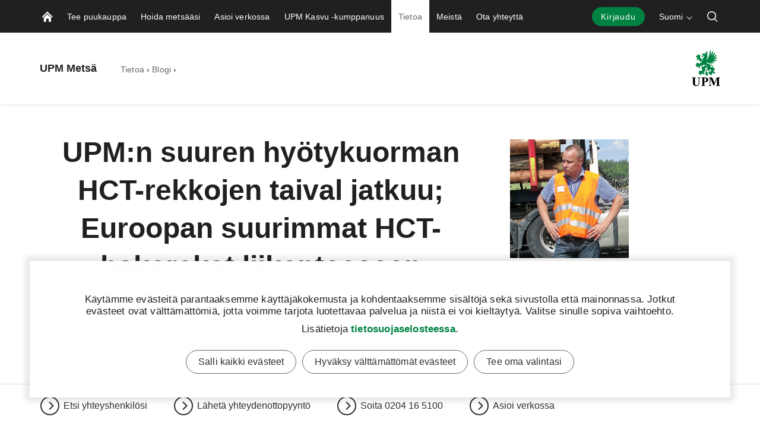

--- FILE ---
content_type: text/html; charset=utf-8
request_url: https://www.upmmetsa.fi/tietoa-ja-tapahtumia/blogi/janne-kukkura/hct-hakerekka-liikenteessa/
body_size: 19691
content:


<!doctype html>
<html lang="fi" xmlns:og="http://ogp.me/ns#" class="font-v2" data-theme="upm-theme">
    <head>
        <meta charset="utf-8" />
        <meta http-equiv="X-UA-Compatible" content="IE=edge,chrome=1" />
        <meta http-equiv="Content-Language" content="fi" />
        <meta name="viewport" content="width=device-width, initial-scale=1, user-scalable=no" />
        <meta name="msapplication-config" content="/static/img/favicon/browserconfig.xml">
        <meta name="theme-color" content="#ffffff">
        <meta name="format-detection" content="telephone=no">
        <meta name="twitter:card" content="summary_large_image">

        



    <script id="schema-org-data" type="application/ld+json">{"@context":"https://schema.org","@type":"WebPage","keywords":["Korjuu ja kuljetus"]}</script>


        
    <meta property="og:title" content="UPM:n suuren hy&#xF6;tykuorman HCT-rekkojen taival jatkuu; Euroopan suurimmat HCT-hakerekat liikenteeseen"/>
    <meta property="og:type" content="article"/>
    <meta property="og:image" content="https://www.upmmetsa.fi/siteassets/kuvat/kuvapankki/puukauppa/korjuu-ja-kuljetus/hct-hakerekka.jpg" />
    <meta property="og:image:secure_url" content="https://www.upmmetsa.fi/siteassets/kuvat/kuvapankki/puukauppa/korjuu-ja-kuljetus/hct-hakerekka.jpg"/>
    <meta property="og:image:width" content="1424"/>
    <meta property="og:image:height" content="801"/>
    <meta property="og:url" content="https://www.upmmetsa.fi/tietoa-ja-tapahtumia/blogi/janne-kukkura/hct-hakerekka-liikenteessa/"/>
    <meta property="og:site_name" content="UPM:n suuren hy&#xF6;tykuorman HCT-rekkojen taival jatkuu; Euroopan suurimmat HCT-hakerekat liikenteeseen | UPM Mets&#xE4;"/>

            <meta name="twitter:label1" content="Lukuaika" />
            <meta name="twitter:data1" content="4 min" />
        <base href="/tietoa-ja-tapahtumia/blogi/janne-kukkura/hct-hakerekka-liikenteessa/" />
        <title>UPM:n suuren hy&#xF6;tykuorman HCT-rekkojen taival jatkuu; Euroopan suurimmat HCT-hakerekat liikenteeseen | UPM Mets&#xE4;</title>

        <link rel="canonical" href="https://www.upmmetsa.fi/tietoa-ja-tapahtumia/blogi/janne-kukkura/hct-hakerekka-liikenteessa/" />
        <link rel="apple-touch-icon" sizes="180x180" href="/static/img/favicon/apple-touch-icon.png">
        <link rel="manifest" href="/static/img/favicon/manifest.json">
        <link rel="mask-icon" href="/static/img/favicon/safari-pinned-tab.svg" color="#008342">
        <link rel="shortcut icon" href="/static/img/favicon/favicon.ico">
        

        <link rel="alternate" hreflang="x-default" href="https://www.upmmetsa.fi/tietoa-ja-tapahtumia/blogi/janne-kukkura/hct-hakerekka-liikenteessa/" />

        
        

<link rel="preload" href="/public/fonts/mona-sans/MonaSans-VariableFont_wdth,wght.woff2" as="font" type="font/woff2" crossorigin />
<link rel="preload" href="/public/fonts/mona-sans/MonaSans-Italic-VariableFont_wdth,wght.woff2" as="font" type="font/woff2" crossorigin />

<link rel="preload" href="/public/fonts/mona-sans/font-face.css" as="style" />
<link rel="stylesheet" href="/public/fonts/mona-sans/font-face.css"/>


<link rel="preload" href="/public/fonts/noto-sans/NotoSans-VariableFont_wdth,wght.woff2" as="font" type="font/woff2" crossorigin />
<link rel="preload" href="/public/fonts/noto-sans/NotoSans-Italic-VariableFont_wdth,wght.woff2" as="font" type="font/woff2" crossorigin />

<link rel="preload" href="/public/fonts/noto-sans/font-face.css" as="style" />
<link rel="stylesheet" href="/public/fonts/noto-sans/font-face.css" />


<link rel="preload" href="/public/fonts/noto-serif/NotoSerif-VariableFont_wdth,wght.woff2" as="font" type="font/woff2" crossorigin />
<link rel="preload" href="/public/fonts/noto-serif/NotoSerif-Italic-VariableFont_wdth,wght.woff2" as="font" type="font/woff2" crossorigin />

<link rel="preload" href="/public/fonts/noto-serif/font-face.css" as="style" />
<link rel="stylesheet" href="/public/fonts/noto-serif/font-face.css" />
        

<script>
    window.dataLayer = window.dataLayer || [];
    function gtag(){dataLayer.push(arguments);}
    
    gtag('consent', 'default', {
	    'ad_storage': 'denied',
	    'analytics_storage': 'denied',
	    'ad_user_data' : 'denied',
	    'ad_personalization': 'denied',
	    'functionality_storage': 'denied',
	    'personalization_storage': 'denied',
	    'security_storage': 'denied'
    });

</script>

    <!-- Google Tag Manager -->
    <script >
		(function (w, d, s, l, i) {
		w[l] = w[l] || []; w[l].push({ 'gtm.start': new Date().getTime(), event: 'gtm.js' });
		var f = d.getElementsByTagName(s)[0], j = d.createElement(s), dl = l != 'dataLayer' ? '&l=' + l : '';
		j.async = true; j.src='https://www.googletagmanager.com/gtm.js?id=' + i + dl; f.parentNode.insertBefore(j, f);
		})(window, document, 'script', 'dataLayer', 'GTM-PZ8FG6Z');
	</script>
    <!-- End Google Tag Manager -->

        



<script type="text/javascript">
    function sendPageViewDataLayer() {
        if (false === false) return
            window.dataLayer = window.dataLayer || [];
            dataLayer.push({
                    'content_type': 'BlogArticle',
                    'content_name': 'UPM:n suuren hyötykuorman HCT-rekkojen taival jatkuu; Euroopan suurimmat HCT-hakerekat liikenteeseen',
                    'content_publish_date': '22/02/2017 08:03:00',
                    'content_id': '2457',
                    'content_language_code': 'fi',
                    'event': 'pageview'
            });
        }
    if (false === true) sendPageViewDataLayer()
</script>

        

        


        


        


        <script type="text/javascript">
    window.jsErrors = [];
    window.onerror = function (errorMessage) { window.jsErrors[window.jsErrors.length] = errorMessage; };
</script>

        

        <script>
!function(T,l,y){var S=T.location,k="script",D="instrumentationKey",C="ingestionendpoint",I="disableExceptionTracking",E="ai.device.",b="toLowerCase",w="crossOrigin",N="POST",e="appInsightsSDK",t=y.name||"appInsights";(y.name||T[e])&&(T[e]=t);var n=T[t]||function(d){var g=!1,f=!1,m={initialize:!0,queue:[],sv:"5",version:2,config:d};function v(e,t){var n={},a="Browser";return n[E+"id"]=a[b](),n[E+"type"]=a,n["ai.operation.name"]=S&&S.pathname||"_unknown_",n["ai.internal.sdkVersion"]="javascript:snippet_"+(m.sv||m.version),{time:function(){var e=new Date;function t(e){var t=""+e;return 1===t.length&&(t="0"+t),t}return e.getUTCFullYear()+"-"+t(1+e.getUTCMonth())+"-"+t(e.getUTCDate())+"T"+t(e.getUTCHours())+":"+t(e.getUTCMinutes())+":"+t(e.getUTCSeconds())+"."+((e.getUTCMilliseconds()/1e3).toFixed(3)+"").slice(2,5)+"Z"}(),iKey:e,name:"Microsoft.ApplicationInsights."+e.replace(/-/g,"")+"."+t,sampleRate:100,tags:n,data:{baseData:{ver:2}}}}var h=d.url||y.src;if(h){function a(e){var t,n,a,i,r,o,s,c,u,p,l;g=!0,m.queue=[],f||(f=!0,t=h,s=function(){var e={},t=d.connectionString;if(t)for(var n=t.split(";"),a=0;a<n.length;a++){var i=n[a].split("=");2===i.length&&(e[i[0][b]()]=i[1])}if(!e[C]){var r=e.endpointsuffix,o=r?e.location:null;e[C]="https://"+(o?o+".":"")+"dc."+(r||"services.visualstudio.com")}return e}(),c=s[D]||d[D]||"",u=s[C],p=u?u+"/v2/track":d.endpointUrl,(l=[]).push((n="SDK LOAD Failure: Failed to load Application Insights SDK script (See stack for details)",a=t,i=p,(o=(r=v(c,"Exception")).data).baseType="ExceptionData",o.baseData.exceptions=[{typeName:"SDKLoadFailed",message:n.replace(/\./g,"-"),hasFullStack:!1,stack:n+"\nSnippet failed to load ["+a+"] -- Telemetry is disabled\nHelp Link: https://go.microsoft.com/fwlink/?linkid=2128109\nHost: "+(S&&S.pathname||"_unknown_")+"\nEndpoint: "+i,parsedStack:[]}],r)),l.push(function(e,t,n,a){var i=v(c,"Message"),r=i.data;r.baseType="MessageData";var o=r.baseData;return o.message='AI (Internal): 99 message:"'+("SDK LOAD Failure: Failed to load Application Insights SDK script (See stack for details) ("+n+")").replace(/\"/g,"")+'"',o.properties={endpoint:a},i}(0,0,t,p)),function(e,t){if(JSON){var n=T.fetch;if(n&&!y.useXhr)n(t,{method:N,body:JSON.stringify(e),mode:"cors"});else if(XMLHttpRequest){var a=new XMLHttpRequest;a.open(N,t),a.setRequestHeader("Content-type","application/json"),a.send(JSON.stringify(e))}}}(l,p))}function i(e,t){f||setTimeout(function(){!t&&m.core||a()},500)}var e=function(){var n=l.createElement(k);n.src=h;var e=y[w];return!e&&""!==e||"undefined"==n[w]||(n[w]=e),n.onload=i,n.onerror=a,n.onreadystatechange=function(e,t){"loaded"!==n.readyState&&"complete"!==n.readyState||i(0,t)},n}();y.ld<0?l.getElementsByTagName("head")[0].appendChild(e):setTimeout(function(){l.getElementsByTagName(k)[0].parentNode.appendChild(e)},y.ld||0)}try{m.cookie=l.cookie}catch(p){}function t(e){for(;e.length;)!function(t){m[t]=function(){var e=arguments;g||m.queue.push(function(){m[t].apply(m,e)})}}(e.pop())}var n="track",r="TrackPage",o="TrackEvent";t([n+"Event",n+"PageView",n+"Exception",n+"Trace",n+"DependencyData",n+"Metric",n+"PageViewPerformance","start"+r,"stop"+r,"start"+o,"stop"+o,"addTelemetryInitializer","setAuthenticatedUserContext","clearAuthenticatedUserContext","flush"]),m.SeverityLevel={Verbose:0,Information:1,Warning:2,Error:3,Critical:4};var s=(d.extensionConfig||{}).ApplicationInsightsAnalytics||{};if(!0!==d[I]&&!0!==s[I]){var c="onerror";t(["_"+c]);var u=T[c];T[c]=function(e,t,n,a,i){var r=u&&u(e,t,n,a,i);return!0!==r&&m["_"+c]({message:e,url:t,lineNumber:n,columnNumber:a,error:i}),r},d.autoExceptionInstrumented=!0}return m}(y.cfg);function a(){y.onInit&&y.onInit(n)}(T[t]=n).queue&&0===n.queue.length?(n.queue.push(a),n.trackPageView({})):a()}(window,document,{src: "https://js.monitor.azure.com/scripts/b/ai.2.gbl.min.js", crossOrigin: "anonymous", cfg: {instrumentationKey: 'e4804d69-7ef2-4b16-92e5-acbaa004b826', disableCookiesUsage: false }});
</script>

        <script type="application/json" id="data">
            {
            "navigationItems": [{"children":[{"children":[],"linkType":0,"name":"Tarjouspyyntö puukaupasta","url":"/puukauppa-kanssamme/tarjouspyynto-puukauppa/","selected":false,"expanded":false,"columnBreak":false,"targetFrame":"_self","contentLink":"6029","contentLiftUps":[],"useExternalLinkIcon":false,"teaserText":null,"teaserUrl":null},{"children":[],"linkType":0,"name":"Puukauppa","url":"/puukauppa-kanssamme/puukauppa/","selected":false,"expanded":false,"columnBreak":false,"targetFrame":"_self","contentLink":"442999","contentLiftUps":[],"useExternalLinkIcon":false,"teaserText":null,"teaserUrl":null},{"children":[],"linkType":0,"name":"Puukaupan rahoituspalvelu","url":"/puukauppa-kanssamme/puukaupan-rahoituspalvelu/","selected":false,"expanded":false,"columnBreak":false,"targetFrame":"_self","contentLink":"443022","contentLiftUps":[],"useExternalLinkIcon":false,"teaserText":null,"teaserUrl":null},{"children":[],"linkType":0,"name":"Ennakkoraivaus","url":"/puukauppa-kanssamme/ennakkoraivaus/","selected":false,"expanded":false,"columnBreak":false,"targetFrame":"_self","contentLink":"443108","contentLiftUps":[],"useExternalLinkIcon":false,"teaserText":null,"teaserUrl":null},{"children":[],"linkType":0,"name":"Hankintakauppa","url":"/puukauppa-kanssamme/hankintakauppa/","selected":false,"expanded":false,"columnBreak":false,"targetFrame":"_self","contentLink":"443142","contentLiftUps":[],"useExternalLinkIcon":false,"teaserText":null,"teaserUrl":null},{"children":[],"linkType":0,"name":"Puumarkkina ja puun hinta","url":"/puukauppa-kanssamme/ajankohtaista-puumarkkinoilla/","selected":false,"expanded":false,"columnBreak":false,"targetFrame":"_self","contentLink":"192880","contentLiftUps":[],"useExternalLinkIcon":false,"teaserText":null,"teaserUrl":null}],"linkType":0,"name":"Tee puukauppa","url":"/puukauppa-kanssamme/","selected":false,"expanded":false,"columnBreak":false,"targetFrame":"_self","contentLink":"381","contentLiftUps":[{"text":"Hoida metsäasioitasi verkossa!","imagePath":"/siteassets/banner-images/verkkopalvelu.jpg","contentLinkHref":"/asioi-verkossa/"}],"useExternalLinkIcon":false,"teaserText":null,"teaserUrl":null},{"children":[{"children":[],"linkType":0,"name":"Metsänuudistaminen","url":"/metsanhoito/metsanuudistaminen/","selected":false,"expanded":false,"columnBreak":false,"targetFrame":"_self","contentLink":"442786","contentLiftUps":[],"useExternalLinkIcon":false,"teaserText":null,"teaserUrl":null},{"children":[],"linkType":0,"name":"Taimikonhoito","url":"/metsanhoito/taimikonhoito/","selected":false,"expanded":false,"columnBreak":false,"targetFrame":"_self","contentLink":"433720","contentLiftUps":[],"useExternalLinkIcon":false,"teaserText":null,"teaserUrl":null},{"children":[],"linkType":0,"name":"Metsänlannoitus","url":"/metsanhoito/metsanlannoitus/","selected":false,"expanded":false,"columnBreak":false,"targetFrame":"_self","contentLink":"442815","contentLiftUps":[],"useExternalLinkIcon":false,"teaserText":null,"teaserUrl":null},{"children":[],"linkType":0,"name":"Metsätie","url":"/metsanhoito/metsatie/","selected":false,"expanded":false,"columnBreak":false,"targetFrame":"_self","contentLink":"442833","contentLiftUps":[],"useExternalLinkIcon":false,"teaserText":null,"teaserUrl":null},{"children":[{"children":[],"linkType":0,"name":"Ennallistaminen","url":"/metsanhoito/upm-luonnonhoitopalvelut/ennallistaminen/","selected":false,"expanded":false,"columnBreak":false,"targetFrame":"_self","contentLink":"617241","contentLiftUps":[],"useExternalLinkIcon":false,"teaserText":null,"teaserUrl":null},{"children":[],"linkType":0,"name":"Kulotus","url":"/metsanhoito/upm-luonnonhoitopalvelut/kulotus/","selected":false,"expanded":false,"columnBreak":false,"targetFrame":"_self","contentLink":"573740","contentLiftUps":[],"useExternalLinkIcon":false,"teaserText":null,"teaserUrl":null},{"children":[],"linkType":0,"name":"Ympäristötuki","url":"/metsanhoito/upm-luonnonhoitopalvelut/ymparistotuki/","selected":false,"expanded":false,"columnBreak":false,"targetFrame":"_self","contentLink":"573721","contentLiftUps":[],"useExternalLinkIcon":false,"teaserText":null,"teaserUrl":null}],"linkType":0,"name":"UPM Luonnonhoitopalvelut","url":"/metsanhoito/upm-luonnonhoitopalvelut/","selected":false,"expanded":false,"columnBreak":false,"targetFrame":"_self","contentLink":"573716","contentLiftUps":[],"useExternalLinkIcon":false,"teaserText":null,"teaserUrl":null},{"children":[{"children":[],"linkType":0,"name":"Uusi metsänomistaja","url":"/metsanhoito/metsaomaisuus/uusimetsanomistaja/","selected":false,"expanded":false,"columnBreak":false,"targetFrame":"_self","contentLink":"154031","contentLiftUps":[],"useExternalLinkIcon":false,"teaserText":null,"teaserUrl":null},{"children":[],"linkType":0,"name":"Metsän yhteisomistajat","url":"/metsanhoito/metsaomaisuus/metsan-yhteisomistajat/","selected":false,"expanded":false,"columnBreak":false,"targetFrame":"_self","contentLink":"936008","contentLiftUps":[],"useExternalLinkIcon":false,"teaserText":null,"teaserUrl":null},{"children":[],"linkType":0,"name":"Metsäsuunnitelma","url":"/metsanhoito/metsaomaisuus/metsasuunnitelma/","selected":false,"expanded":false,"columnBreak":false,"targetFrame":"_self","contentLink":"442848","contentLiftUps":[],"useExternalLinkIcon":false,"teaserText":null,"teaserUrl":null},{"children":[],"linkType":0,"name":"Metsäveropalvelu","url":"/metsanhoito/metsaomaisuus/metsaveropalvelu/","selected":false,"expanded":false,"columnBreak":false,"targetFrame":"_self","contentLink":"442865","contentLiftUps":[],"useExternalLinkIcon":false,"teaserText":null,"teaserUrl":null},{"children":[],"linkType":0,"name":"Metsän arviointi","url":"/metsanhoito/metsaomaisuus/metsan-arvio/","selected":false,"expanded":false,"columnBreak":false,"targetFrame":"_self","contentLink":"442928","contentLiftUps":[],"useExternalLinkIcon":false,"teaserText":null,"teaserUrl":null},{"children":[],"linkType":0,"name":"Sukupolvenvaihdos","url":"/metsanhoito/metsaomaisuus/sukupolvenvaihdos/","selected":false,"expanded":false,"columnBreak":false,"targetFrame":"_self","contentLink":"442948","contentLiftUps":[],"useExternalLinkIcon":false,"teaserText":null,"teaserUrl":null},{"children":[],"linkType":1,"name":"Yhteismetsä","url":"https://www.upmyhteismetsa.fi/","selected":false,"expanded":false,"columnBreak":false,"targetFrame":"_blank","contentLink":"951","contentLiftUps":[],"useExternalLinkIcon":false,"teaserText":null,"teaserUrl":null}],"linkType":0,"name":"Metsän omistaminen","url":"/metsanhoito/metsaomaisuus/","selected":false,"expanded":false,"columnBreak":false,"targetFrame":"_self","contentLink":"1043","contentLiftUps":[{"text":"Laske metsäsi arvo laskurilla. Saat tietää metsäsi arvon sekunneissa. Syötä vain metsätilasi kiinteistötunnus.","imagePath":"/siteassets/kuvat/elementit/teaserit/videot/metsanarvolaskuri_teaser_1273x800.jpg","contentLinkHref":"/metsan-arvo-laskuri/metsanarvolaskuri/"}],"useExternalLinkIcon":false,"teaserText":null,"teaserUrl":null},{"children":[{"children":[],"linkType":0,"name":"FSC®-ryhmäsertifiointi","url":"/metsanhoito/kestavyyspalvelut/fsc-ryhmasertifiointi/","selected":false,"expanded":false,"columnBreak":false,"targetFrame":"_self","contentLink":"442981","contentLiftUps":[],"useExternalLinkIcon":false,"teaserText":null,"teaserUrl":null}],"linkType":0,"name":"Kestävyyspalvelut","url":"/metsanhoito/kestavyyspalvelut/","selected":false,"expanded":false,"columnBreak":false,"targetFrame":"_self","contentLink":"1048","contentLiftUps":[],"useExternalLinkIcon":false,"teaserText":null,"teaserUrl":null}],"linkType":0,"name":"Hoida metsääsi","url":"/metsanhoito/","selected":false,"expanded":false,"columnBreak":false,"targetFrame":"_self","contentLink":"1037","contentLiftUps":[],"useExternalLinkIcon":false,"teaserText":null,"teaserUrl":null},{"children":[{"children":[],"linkType":2,"name":"Kirjaudu palveluun","url":"https://upmmetsa.fi/verkkopalvelu","selected":false,"expanded":false,"columnBreak":false,"targetFrame":"_blank","contentLink":"338179","contentLiftUps":[],"useExternalLinkIcon":true,"teaserText":null,"teaserUrl":null},{"children":[],"linkType":1,"name":"Testaa verkkopalvelua","url":"/asioi-verkossa/upm-metsa-palvelu-demo/","selected":false,"expanded":false,"columnBreak":false,"targetFrame":"_self","contentLink":"291926","contentLiftUps":[],"useExternalLinkIcon":false,"teaserText":null,"teaserUrl":null}],"linkType":0,"name":"Asioi verkossa","url":"/asioi-verkossa/","selected":false,"expanded":false,"columnBreak":false,"targetFrame":"_self","contentLink":"335026","contentLiftUps":[],"useExternalLinkIcon":false,"teaserText":null,"teaserUrl":null},{"children":[],"linkType":0,"name":"UPM Kasvu -kumppanuus","url":"/metsanomistajan-asiakasedut/","selected":false,"expanded":false,"columnBreak":false,"targetFrame":"_self","contentLink":"66","contentLiftUps":[{"text":"Hoida metsäasioitasi verkossa!","imagePath":"/siteassets/banner-images/verkkopalvelu.jpg","contentLinkHref":"/asioi-verkossa/"}],"useExternalLinkIcon":false,"teaserText":null,"teaserUrl":null},{"children":[{"children":[{"children":[],"linkType":0,"name":"Asianmukaisen huolellisuuden sivusto","url":"/tietoa-ja-tapahtumia/vastuullisuus/asianmukaisen-huolellisuuden-sivusto/","selected":false,"expanded":false,"columnBreak":false,"targetFrame":"_self","contentLink":"694978","contentLiftUps":[],"useExternalLinkIcon":false,"teaserText":null,"teaserUrl":null}],"linkType":2,"name":"Vastuullisuus","url":"https://www.upm.com/sustainability/forests-and-plantations/","selected":false,"expanded":false,"columnBreak":false,"targetFrame":"_blank","contentLink":"291130","contentLiftUps":[],"useExternalLinkIcon":false,"teaserText":null,"teaserUrl":null},{"children":[],"linkType":0,"name":"Uutiset","url":"/tietoa-ja-tapahtumia/uutiset/","selected":false,"expanded":false,"columnBreak":false,"targetFrame":"_self","contentLink":"394","contentLiftUps":[],"useExternalLinkIcon":false,"teaserText":null,"teaserUrl":null},{"children":[],"linkType":0,"name":"Metsäkirjasto","url":"/tietoa-ja-tapahtumia/metsakirjasto/","selected":false,"expanded":false,"columnBreak":false,"targetFrame":"_self","contentLink":"317916","contentLiftUps":[],"useExternalLinkIcon":false,"teaserText":null,"teaserUrl":null},{"children":[],"linkType":0,"name":"Tapahtumat","url":"/tietoa-ja-tapahtumia/tapahtumat/","selected":false,"expanded":false,"columnBreak":false,"targetFrame":"_self","contentLink":"25","contentLiftUps":[],"useExternalLinkIcon":false,"teaserText":null,"teaserUrl":null},{"children":[],"linkType":2,"name":"Blogi","url":"/tietoa-ja-tapahtumia/metsakirjasto/?searchType=BlogArticle","selected":true,"expanded":true,"columnBreak":false,"targetFrame":"_self","contentLink":"405","contentLiftUps":[],"useExternalLinkIcon":false,"teaserText":null,"teaserUrl":null},{"children":[{"children":[],"linkType":0,"name":"Podcastit","url":"/tietoa-ja-tapahtumia/katso-ja-kuuntele/podcastit/","selected":false,"expanded":false,"columnBreak":false,"targetFrame":"_self","contentLink":"308259","contentLiftUps":[],"useExternalLinkIcon":false,"teaserText":null,"teaserUrl":null},{"children":[],"linkType":0,"name":"Webinaarit","url":"/tietoa-ja-tapahtumia/katso-ja-kuuntele/webinaarit/","selected":false,"expanded":false,"columnBreak":false,"targetFrame":"_self","contentLink":"312359","contentLiftUps":[],"useExternalLinkIcon":false,"teaserText":null,"teaserUrl":null},{"children":[],"linkType":0,"name":"Ääniartikkelit","url":"/tietoa-ja-tapahtumia/katso-ja-kuuntele/aaniartikkelit/","selected":false,"expanded":false,"columnBreak":false,"targetFrame":"_self","contentLink":"310056","contentLiftUps":[],"useExternalLinkIcon":false,"teaserText":null,"teaserUrl":null}],"linkType":0,"name":"Katso ja kuuntele","url":"/tietoa-ja-tapahtumia/katso-ja-kuuntele/","selected":false,"expanded":false,"columnBreak":false,"targetFrame":"_self","contentLink":"307984","contentLiftUps":[],"useExternalLinkIcon":false,"teaserText":null,"teaserUrl":null},{"children":[],"linkType":0,"name":"Turvallisuus","url":"/tietoa-ja-tapahtumia/turvallisuus/","selected":false,"expanded":false,"columnBreak":false,"targetFrame":"_self","contentLink":"281717","contentLiftUps":[],"useExternalLinkIcon":false,"teaserText":null,"teaserUrl":null},{"children":[{"children":[],"linkType":1,"name":"Metsänarvolaskuri","url":"/metsan-arvo-laskuri/metsanarvolaskuri/","selected":false,"expanded":false,"columnBreak":false,"targetFrame":"_self","contentLink":"289546","contentLiftUps":[],"useExternalLinkIcon":false,"teaserText":null,"teaserUrl":null},{"children":[],"linkType":1,"name":"Taimikonhoitolaskuri","url":"/testit-ja-laskurit/taimikonhoitolaskuri/","selected":false,"expanded":false,"columnBreak":false,"targetFrame":"_self","contentLink":"406685","contentLiftUps":[],"useExternalLinkIcon":false,"teaserText":null,"teaserUrl":null}],"linkType":0,"name":"Testaa ja laske","url":"/tietoa-ja-tapahtumia/testaa-ja-laske/","selected":false,"expanded":false,"columnBreak":false,"targetFrame":"_self","contentLink":"289545","contentLiftUps":[{"text":"Metsänarvolaskuri","imagePath":"/siteassets/kuvat/kuvapankki/infograafit-ja-piirroskuvat/ikonit/search-block-icon.jpg","contentLinkHref":"/metsan-arvo-laskuri/metsanarvolaskuri/"}],"useExternalLinkIcon":false,"teaserText":null,"teaserUrl":null}],"linkType":0,"name":"Tietoa","url":"/tietoa-ja-tapahtumia/","selected":true,"expanded":true,"columnBreak":false,"targetFrame":"_self","contentLink":"499","contentLiftUps":[{"text":"Mihin puuni päätyy hakkuun jälkeen ja mitä siitä valmistetaan? Katso mihin UPM käyttää puuta ja millaisia tuotteita siitä syntyy.","imagePath":"/siteassets/kuvat/kuvapankki/tuotanto-ja-lopputuotteet/upm-sahatavara.jpg","contentLinkHref":"/tietoa-ja-tapahtumia/artikkelit/mita-puustani-valmistetaan/"}],"useExternalLinkIcon":false,"teaserText":null,"teaserUrl":null},{"children":[{"children":[],"linkType":0,"name":"Tutustu UPM Joroisten taimitarhaan","url":"/meista/upm-taimitarha/","selected":false,"expanded":false,"columnBreak":false,"targetFrame":"_self","contentLink":"593274","contentLiftUps":[],"useExternalLinkIcon":false,"teaserText":null,"teaserUrl":null},{"children":[],"linkType":0,"name":"Tilaa uutiskirje","url":"/meista/tilaa-uutiskirje/","selected":false,"expanded":false,"columnBreak":false,"targetFrame":"_self","contentLink":"650186","contentLiftUps":[],"useExternalLinkIcon":false,"teaserText":null,"teaserUrl":null}],"linkType":0,"name":"Meistä","url":"/meista/","selected":false,"expanded":false,"columnBreak":false,"targetFrame":"_self","contentLink":"470209","contentLiftUps":[],"useExternalLinkIcon":false,"teaserText":null,"teaserUrl":null},{"children":[{"children":[],"linkType":0,"name":"Hae yhteystietoja","url":"/ota-yhteytta/yhteystiedot/","selected":false,"expanded":false,"columnBreak":false,"targetFrame":"_self","contentLink":"324","contentLiftUps":[],"useExternalLinkIcon":false,"teaserText":null,"teaserUrl":null},{"children":[],"linkType":0,"name":"Jätä yhteydenottopyyntö","url":"/ota-yhteytta/yhteydenotto/","selected":false,"expanded":false,"columnBreak":false,"targetFrame":"_self","contentLink":"1258","contentLiftUps":[],"useExternalLinkIcon":false,"teaserText":null,"teaserUrl":null},{"children":[],"linkType":0,"name":"Anna palautetta","url":"/ota-yhteytta/anna-palautetta/","selected":false,"expanded":false,"columnBreak":false,"targetFrame":"_self","contentLink":"943034","contentLiftUps":[],"useExternalLinkIcon":false,"teaserText":null,"teaserUrl":null},{"children":[],"linkType":0,"name":"Metsäpalvelutoimistot kartalla","url":"/ota-yhteytta/metsapalvelutoimistot/","selected":false,"expanded":false,"columnBreak":false,"targetFrame":"_self","contentLink":"297904","contentLiftUps":[],"useExternalLinkIcon":false,"teaserText":null,"teaserUrl":null},{"children":[],"linkType":1,"name":"Palvelumme Helsingissä","url":"/alueet/helsinki/","selected":false,"expanded":false,"columnBreak":false,"targetFrame":"_self","contentLink":"866007","contentLiftUps":[],"useExternalLinkIcon":false,"teaserText":null,"teaserUrl":null},{"children":[],"linkType":0,"name":"Tiehoitokuntien laskutus","url":"/ota-yhteytta/tiehoitokuntien-tieyksikkolaskutus/","selected":false,"expanded":false,"columnBreak":false,"targetFrame":"_self","contentLink":"431631","contentLiftUps":[],"useExternalLinkIcon":false,"teaserText":null,"teaserUrl":null}],"linkType":0,"name":"Ota yhteyttä","url":"/ota-yhteytta/","selected":false,"expanded":false,"columnBreak":false,"targetFrame":"_self","contentLink":"368","contentLiftUps":[],"useExternalLinkIcon":false,"teaserText":null,"teaserUrl":null}],
            "complementaryNavigationItems": [],
            "sitesNavigationItems": {"children":[],"linkType":0,"name":null,"url":null,"selected":false,"expanded":false,"columnBreak":false,"targetFrame":null,"contentLink":null,"contentLiftUps":null,"useExternalLinkIcon":false,"teaserText":null,"teaserUrl":null},
            "externalLinks": null
            }
        </script>

        

<style>
@charset "UTF-8";.header--hide .app-navigation{transform:translateY(-100%)}.header--hide .app-navigation--my-forest{transform:translateY(0)}.header--static .app-navigation{transform:translateY(0);position:absolute}.app-navigation{display:flex;flex-direction:column;position:fixed;align-items:stretch;top:0;right:0;left:0;z-index:10000;min-height:55px;background-color:var(--color-navigation-background);transform:translateY(0);transition:transform .4s}@media screen and (min-width: 768px){.app-navigation.with-complementary{min-height:100px}}.app-navigation .skip-link{position:absolute;top:0;left:0;transform:translateY(-100%)}.app-navigation .skip-link:focus-visible{position:relative;left:8px;transform:translateY(0);text-wrap:nowrap;margin-right:8px}@media screen and (min-width: 1440px){.app-navigation .skip-link:focus-visible{position:absolute;top:18px}}.main-navigation__image{display:block;width:18px;height:18px;color:var(--color-navigation-link)}.app-navigation--my-forest{position:relative;margin-top:-55px;transition:all .4s}.app-navigation--my-forest .hamburger-action{display:none}@keyframes reveal-from-bottom{0%{opacity:0;transform:rotateY(-90deg);filter:blur(5px)}}@keyframes hide-from-bottom{to{opacity:0;transform:rotateY(-90deg);filter:blur(5px)}}.app-navigation__container{width:100%;max-width:1162px;margin:0 auto;align-items:stretch;overflow:hidden;max-height:55px}.app-navigation__container.app-navigation--loaded{display:flex;max-height:none}.app-navigation__container.hiding .an-action,.app-navigation__container.hiding .an-primary-links__more,.app-navigation__container.hiding .an-primary-links__list-item{animation:hide-from-bottom;animation-duration:.3s;animation-fill-mode:both}.app-navigation__container.hiding .an-action:nth-child(n),.app-navigation__container.hiding .an-primary-links__more:nth-child(n),.app-navigation__container.hiding .an-primary-links__list-item:nth-child(n){animation-delay:.4s}.app-navigation__container.hiding .an-action:nth-child(2n),.app-navigation__container.hiding .an-primary-links__more:nth-child(2n),.app-navigation__container.hiding .an-primary-links__list-item:nth-child(2n){animation-delay:.2s}.app-navigation__container.hiding .an-action:nth-child(3n),.app-navigation__container.hiding .an-primary-links__more:nth-child(3n),.app-navigation__container.hiding .an-primary-links__list-item:nth-child(3n){animation-delay:.1333333333s}.app-navigation__container.hiding .an-action:nth-child(4n),.app-navigation__container.hiding .an-primary-links__more:nth-child(4n),.app-navigation__container.hiding .an-primary-links__list-item:nth-child(4n){animation-delay:.1s}.app-navigation__container.hiding .an-action:nth-child(5n),.app-navigation__container.hiding .an-primary-links__more:nth-child(5n),.app-navigation__container.hiding .an-primary-links__list-item:nth-child(5n){animation-delay:.08s}.app-navigation__container.hiding .an-action:nth-child(6n),.app-navigation__container.hiding .an-primary-links__more:nth-child(6n),.app-navigation__container.hiding .an-primary-links__list-item:nth-child(6n){animation-delay:.0666666667s}.app-navigation__container.hiding .an-action:nth-child(7n),.app-navigation__container.hiding .an-primary-links__more:nth-child(7n),.app-navigation__container.hiding .an-primary-links__list-item:nth-child(7n){animation-delay:.0571428571s}.app-navigation__container.hiding .an-action:nth-child(8n),.app-navigation__container.hiding .an-primary-links__more:nth-child(8n),.app-navigation__container.hiding .an-primary-links__list-item:nth-child(8n){animation-delay:.05s}.app-navigation__container.hiding .an-action:nth-child(9n),.app-navigation__container.hiding .an-primary-links__more:nth-child(9n),.app-navigation__container.hiding .an-primary-links__list-item:nth-child(9n){animation-delay:.0444444444s}.app-navigation__container.hiding .an-action:nth-child(10n),.app-navigation__container.hiding .an-primary-links__more:nth-child(10n),.app-navigation__container.hiding .an-primary-links__list-item:nth-child(10n){animation-delay:.04s}.app-navigation__container.hiding .an-action:nth-child(11n),.app-navigation__container.hiding .an-primary-links__more:nth-child(11n),.app-navigation__container.hiding .an-primary-links__list-item:nth-child(11n){animation-delay:.0363636364s}.app-navigation__container.hiding .an-action:nth-child(12n),.app-navigation__container.hiding .an-primary-links__more:nth-child(12n),.app-navigation__container.hiding .an-primary-links__list-item:nth-child(12n){animation-delay:.0333333333s}.app-navigation__container.hiding .an-action:nth-child(13n),.app-navigation__container.hiding .an-primary-links__more:nth-child(13n),.app-navigation__container.hiding .an-primary-links__list-item:nth-child(13n){animation-delay:.0307692308s}.app-navigation__container.hiding .an-action:nth-child(14n),.app-navigation__container.hiding .an-primary-links__more:nth-child(14n),.app-navigation__container.hiding .an-primary-links__list-item:nth-child(14n){animation-delay:.0285714286s}.app-navigation__container.hiding .an-action:nth-child(15n),.app-navigation__container.hiding .an-primary-links__more:nth-child(15n),.app-navigation__container.hiding .an-primary-links__list-item:nth-child(15n){animation-delay:.0266666667s}.app-navigation__container.hiding .an-action:nth-child(16n),.app-navigation__container.hiding .an-primary-links__more:nth-child(16n),.app-navigation__container.hiding .an-primary-links__list-item:nth-child(16n){animation-delay:25ms}.app-navigation__container.hiding .an-action:nth-child(17n),.app-navigation__container.hiding .an-primary-links__more:nth-child(17n),.app-navigation__container.hiding .an-primary-links__list-item:nth-child(17n){animation-delay:.0235294118s}.app-navigation__container.hiding .an-action:nth-child(18n),.app-navigation__container.hiding .an-primary-links__more:nth-child(18n),.app-navigation__container.hiding .an-primary-links__list-item:nth-child(18n){animation-delay:.0222222222s}.app-navigation__container.hiding .an-action:nth-child(19n),.app-navigation__container.hiding .an-primary-links__more:nth-child(19n),.app-navigation__container.hiding .an-primary-links__list-item:nth-child(19n){animation-delay:.0210526316s}.app-navigation__container.hiding .an-action:nth-child(20n),.app-navigation__container.hiding .an-primary-links__more:nth-child(20n),.app-navigation__container.hiding .an-primary-links__list-item:nth-child(20n){animation-delay:.02s}.app-navigation__container.showing .an-primary-links__list-item,.app-navigation__container.showing .an-action,.app-navigation__container.showing .an-primary-links__more{animation:reveal-from-bottom;animation-duration:.5s;animation-fill-mode:backwards}.app-navigation__container.showing .an-primary-links__list-item:nth-child(n),.app-navigation__container.showing .an-action:nth-child(n),.app-navigation__container.showing .an-primary-links__more:nth-child(n){animation-delay:.0625s}.app-navigation__container.showing .an-primary-links__list-item:nth-child(2n),.app-navigation__container.showing .an-action:nth-child(2n),.app-navigation__container.showing .an-primary-links__more:nth-child(2n){animation-delay:.125s}.app-navigation__container.showing .an-primary-links__list-item:nth-child(3n),.app-navigation__container.showing .an-action:nth-child(3n),.app-navigation__container.showing .an-primary-links__more:nth-child(3n){animation-delay:.1875s}.app-navigation__container.showing .an-primary-links__list-item:nth-child(4n),.app-navigation__container.showing .an-action:nth-child(4n),.app-navigation__container.showing .an-primary-links__more:nth-child(4n){animation-delay:.25s}.app-navigation__container.showing .an-primary-links__list-item:nth-child(5n),.app-navigation__container.showing .an-action:nth-child(5n),.app-navigation__container.showing .an-primary-links__more:nth-child(5n){animation-delay:.3125s}.app-navigation__container.showing .an-primary-links__list-item:nth-child(6n),.app-navigation__container.showing .an-action:nth-child(6n),.app-navigation__container.showing .an-primary-links__more:nth-child(6n){animation-delay:.375s}.app-navigation__container.showing .an-primary-links__list-item:nth-child(7n),.app-navigation__container.showing .an-action:nth-child(7n),.app-navigation__container.showing .an-primary-links__more:nth-child(7n){animation-delay:.4375s}.app-navigation__container.showing .an-primary-links__list-item:nth-child(8n),.app-navigation__container.showing .an-action:nth-child(8n),.app-navigation__container.showing .an-primary-links__more:nth-child(8n){animation-delay:.5s}.app-navigation__container.showing .an-primary-links__list-item:nth-child(9n),.app-navigation__container.showing .an-action:nth-child(9n),.app-navigation__container.showing .an-primary-links__more:nth-child(9n){animation-delay:.5625s}.app-navigation__container.showing .an-primary-links__list-item:nth-child(10n),.app-navigation__container.showing .an-action:nth-child(10n),.app-navigation__container.showing .an-primary-links__more:nth-child(10n){animation-delay:.625s}.app-navigation__container.showing .an-primary-links__list-item:nth-child(11n),.app-navigation__container.showing .an-action:nth-child(11n),.app-navigation__container.showing .an-primary-links__more:nth-child(11n){animation-delay:.6875s}.app-navigation__container.showing .an-primary-links__list-item:nth-child(12n),.app-navigation__container.showing .an-action:nth-child(12n),.app-navigation__container.showing .an-primary-links__more:nth-child(12n){animation-delay:.75s}.app-navigation__container.showing .an-primary-links__list-item:nth-child(13n),.app-navigation__container.showing .an-action:nth-child(13n),.app-navigation__container.showing .an-primary-links__more:nth-child(13n){animation-delay:.8125s}.app-navigation__container.showing .an-primary-links__list-item:nth-child(14n),.app-navigation__container.showing .an-action:nth-child(14n),.app-navigation__container.showing .an-primary-links__more:nth-child(14n){animation-delay:.875s}.app-navigation__container.showing .an-primary-links__list-item:nth-child(15n),.app-navigation__container.showing .an-action:nth-child(15n),.app-navigation__container.showing .an-primary-links__more:nth-child(15n){animation-delay:.9375s}.app-navigation__container.showing .an-primary-links__list-item:nth-child(16n),.app-navigation__container.showing .an-action:nth-child(16n),.app-navigation__container.showing .an-primary-links__more:nth-child(16n){animation-delay:1s}.app-navigation__container.showing .an-primary-links__list-item:nth-child(17n),.app-navigation__container.showing .an-action:nth-child(17n),.app-navigation__container.showing .an-primary-links__more:nth-child(17n){animation-delay:1.0625s}.app-navigation__container.showing .an-primary-links__list-item:nth-child(18n),.app-navigation__container.showing .an-action:nth-child(18n),.app-navigation__container.showing .an-primary-links__more:nth-child(18n){animation-delay:1.125s}.app-navigation__container.showing .an-primary-links__list-item:nth-child(19n),.app-navigation__container.showing .an-action:nth-child(19n),.app-navigation__container.showing .an-primary-links__more:nth-child(19n){animation-delay:1.1875s}.app-navigation__container.showing .an-primary-links__list-item:nth-child(20n),.app-navigation__container.showing .an-action:nth-child(20n),.app-navigation__container.showing .an-primary-links__more:nth-child(20n){animation-delay:1.25s}.app-navigation__container .an-primary-links__list-item{animation-delay:initial;animation:initial;will-change:rotateY}.app-navigation__container--desktop{display:none}@media screen and (min-width: 768px){.app-navigation__container--desktop{display:flex}}.app-navigation__container--mobile{display:flex}@media screen and (min-width: 768px){.app-navigation__container--mobile{display:none}}.app-navigation__container--open{border-bottom:2px solid #525252}.app-navigation__wrapper{width:100%;display:flex;flex-direction:column;max-height:100vh}.app-navigation__wrapper.app-navigation__wrapper--for-seo{display:none}@supports (-webkit-appearance: none){.app-navigation__wrapper.os-android{max-height:calc(100vh - 56px)}}.app-navigation__action-bar-wrapper{width:100%;display:flex;flex-direction:row-reverse;transition:.2s ease-in-out}.app-navigation__action-bar-wrapper .an-primary-links__list-item--home{padding:0 12px 0 18px}@media screen and (min-width: 768px){.app-navigation__action-bar-wrapper{display:block}.app-navigation__action-bar-wrapper .an-primary-links__list-item--home{padding:0 12px}}.an-primary-links{position:relative;width:55px;flex:0 0 auto}@media screen and (min-width: 768px){.an-primary-links{width:100%}}.an-primary-links__more{float:right;font-size:var(--typo-body-small-size);color:var(--color-navigation-link);font-weight:var(--typo-body-bold-weight);cursor:pointer;outline:none;border:0;background:none;height:55px;margin-right:40px;transition:color .3s}.an-primary-links__more:hover{color:var(--color-navigation-link-hover)}.an-primary-links__more-text{min-width:40px;line-height:normal}.an-primary-links__list{list-style:none;height:100%;margin:0}.an-primary-links__list-item{height:100%;align-items:stretch;margin:0;padding:0 12px;height:55px;float:left;display:none}@media screen and (min-width: 768px){.an-primary-links__list-item{display:inline-flex}}.an-primary-links__list-item--home{display:inline-flex;white-space:nowrap}.an-primary-links__link{background:none;border:0;color:inherit;line-height:normal;overflow:visible;padding:0;-webkit-user-select:none;user-select:none;cursor:pointer;display:flex;align-items:center;color:var(--color-navigation-link);font-weight:var(--typo-body-weight);font-size:var(--typo-body-small-size)}.an-primary-links__link:focus{outline:none}.an-primary-links__link:focus-visible{box-shadow:0 0 0 2px #fff,0 0 0 4px #000}.an-primary-links__link:hover,.an-primary-links__link:active,.an-primary-links__link:focus{color:var(--color-navigation-link-hover)}.an-primary-links__link .icon{transition:color .3s;color:var(--color-navigation-link);margin-left:3px;height:15px;width:15px;display:inline-block}.an-primary-links__list-item--focus{background:var(--color-white)}.an-primary-links__list-item--focus .an-primary-links__link{color:var(--color-warm-grey)}.an-mega-menu{position:fixed;top:95px;left:0;right:0;margin:0;background-color:var(--color-white);border-bottom:1px solid lightgray;padding:20px 0;transition:all .01ms;overflow-y:scroll;max-height:calc(100vh - 56px);-ms-overflow-style:none;scrollbar-width:none}.an-mega-menu::-webkit-scrollbar{display:none}.an-mega-menu__close{background:none;border:0;color:inherit;line-height:normal;overflow:visible;padding:0;-webkit-user-select:none;user-select:none;cursor:pointer;position:absolute;top:10px;right:10px;height:32px;width:32px;border-radius:50%;border:2px solid var(--color-white);transition:all .3s}.an-mega-menu__close:focus{outline:none}.an-mega-menu__close:focus-visible{box-shadow:0 0 0 2px #fff,0 0 0 4px #000}.an-mega-menu__close:after,.an-mega-menu__close:before{content:"";-webkit-user-select:none;user-select:none;display:block;background-color:var(--color-very-dark-grey);width:2px;height:50%;position:absolute;top:7px;left:13px;transition:background-color .3s}.an-mega-menu__close:after{transform:rotate(45deg)}.an-mega-menu__close:before{transform:rotate(-45deg)}.an-mega-menu__close:hover{background-color:#ffffffe6;border-color:var(--color-white)}.an-mega-menu__close:hover:after,.an-mega-menu__close:hover:before{background-color:var(--color-very-dark-grey)}@media screen and (min-width: 768px){.an-mega-menu__close:hover{background-color:transparent}.an-mega-menu__close:hover:after,.an-mega-menu__close:hover:before{background-color:rgba(var(--color-very-dark-grey-rgb),.9)}}@media screen and (min-width: 768px){.an-mega-menu__close{height:60px;width:60px;background-color:#fff9;border-color:transparent}.an-mega-menu__close:after,.an-mega-menu__close:before{top:14px;left:28px;background-color:rgba(var(--color-very-dark-grey-rgb),.9)}}.an-mega-menu__link.an-mega-menu__link--first-level{display:block;color:var(--color-warm-grey);padding:7px 5px;font-size:var(--typo-body-size);font-weight:var(--typo-body-weight);letter-spacing:var(--typo-body-letter-spacing);transition:color .2s ease-in-out;position:relative}.an-mega-menu__link.an-mega-menu__link--first-level.an-mega-menu__link--first-level--selected{font-weight:var(--typo-body-bold-weight);color:var(--color-black)}.an-mega-menu__link.an-mega-menu__link--second-level,.an-mega-menu__link.an-mega-menu__link--third-level{display:block;position:relative;color:var(--color-warm-grey);font-size:var(--typo-body-small-size);font-weight:var(--typo-body-weight);text-align:left;letter-spacing:var(--typo-body-letter-spacing);transition:color .2s ease-in-out}.an-mega-menu__link.an-mega-menu__link--second-level.an-mega-menu__link-second-level--selected,.an-mega-menu__link.an-mega-menu__link--third-level.an-mega-menu__link-second-level--selected{font-weight:var(--typo-body-bold-weight);color:var(--color-black)}.an-mega-menu__link.an-mega-menu__link--second-level .navigation__chevron-container,.an-mega-menu__link.an-mega-menu__link--third-level .navigation__chevron-container{display:block;position:absolute;height:17px;width:12px;padding:0 3px;left:0;top:8px}.an-mega-menu__link.an-mega-menu__link--second-level{padding:var(--spacing-small) var(--spacing-medium-large);padding-right:0}.an-mega-menu__link.an-mega-menu__link--third-level{font-size:var(--typo-body-small-size);padding:4px 0}.an-mega-menu__link.an-mega-menu__link--third-level.an-mega-menu__link--third-level--selected,.an-mega-menu__link.an-mega-menu__link--selected{font-weight:var(--typo-body-bold-weight);color:var(--color-black)}.an-mega-menu__link:hover{color:var(--color-very-dark-grey)}button.an-mega-menu__link{background:none;border:0;color:inherit;line-height:normal;overflow:visible;padding:0;-webkit-user-select:none;user-select:none;cursor:pointer}button.an-mega-menu__link:focus{outline:none}button.an-mega-menu__link:focus-visible{box-shadow:0 0 0 2px #fff,0 0 0 4px #000}.an-mega-menu__column-container{display:flex;flex-wrap:wrap;flex-grow:0;flex-shrink:0;flex-basis:auto;max-width:100%}.an-mega-menu__column-container.an-mega-menu__column-container--no-lift-ups{flex-basis:100%}.an-mega-menu__column-container--landing-page .an-mega-menu__link-column:after{border:none}.an-mega-menu__link-column{display:flex;flex:0 0 auto;flex-basis:20%;max-width:20%;min-width:230px;position:relative}.an-mega-menu__link-column:after{content:"";-webkit-user-select:none;user-select:none;position:absolute;top:15px;right:0;bottom:15px;border-right:1px solid var(--color-light-grey)}.an-mega-menu__list{margin:10px 12px;transform:translateY(0)}.an-mega-menu__list.an-mega-menu__list--second-level{margin:5px 0}.an-mega-menu__list.an-mega-menu__list--third-level{margin:0}.an-mega-menu__list-item{margin:0;list-style:none;transform:translateY(0)}.an-mega-menu__list-item.an-mega-menu__list-item--second-level{margin:0;color:var(--color-very-dark-grey);list-style:none}.an-mega-menu__list-item.an-mega-menu__list-item--third-level{margin:0 0 0 calc(var(--spacing-medium-large) + var(--spacing-medium));color:var(--color-very-dark-grey);list-style:none}.an-mega-menu__lift-ups{display:flex;flex-shrink:0;flex-grow:0;flex-basis:auto;max-width:100%;min-width:390px}.an-mega-menu__lift-ups-column{flex-grow:0;flex-shrink:0;flex-basis:390px;max-width:390px;margin-top:16px;padding:0 12px}.an-mobile-menu{top:100%;left:0;right:0;height:auto;overflow-x:hidden;color:var(--color-navigation-link);background-color:var(--color-navigation-background)}@media screen and (min-width: 768px){.an-mobile-menu{display:none}}.an-mobile-menu__list-item{margin:0;padding:0;list-style:none}.an-mobile-menu__link{min-height:50px;display:flex;align-items:stretch;text-align:left;position:relative}.an-mobile-menu__link:before{content:"";-webkit-user-select:none;user-select:none;margin-bottom:0;position:absolute;width:100%;height:1px;bottom:0;left:0;background-color:#444343;transition:all .3s ease-in-out 0s}.an-mobile-menu__link__name-container{position:relative;margin:14px 0;min-height:22px}.an-mobile-menu__link__name-container:before{content:"";-webkit-user-select:none;user-select:none;margin-bottom:-14px;position:absolute;width:100%;height:1px;bottom:0;left:0;background-color:var(--color-white);visibility:hidden;transform:scaleX(0);transition:all .3s ease-in-out 0s}.an-mobile-menu__link__name{position:relative;min-height:22px}.an-mobile-menu__link--selected .an-mobile-menu__link__name-container:before{visibility:visible;transform:scaleX(1)}.an-mobile-menu__link--selected-final .an-mobile-menu__link__name{font-weight:var(--typo-body-bold-weight)}.an-mobile-menu__link--selected-final .an-mobile-menu__link__name-container:before{height:2px;margin-bottom:-14px}.an-mobile-menu__link--selected-final:before{height:2px;margin-bottom:0}.an-mobile-menu__link__anchor{display:flex;justify-content:space-between;flex:1 1 auto;font-weight:var(--typo-body-weight);color:var(--color-navigation-link)}.an-mobile-menu__link__anchor:active,.an-mobile-menu__link__anchor:focus,.an-mobile-menu__link__anchor:hover{color:var(--color-navigation-link-hover)}.an-mobile-menu__link__anchor:active .an-mobile-menu__link__external-page-icon,.an-mobile-menu__link__anchor:focus .an-mobile-menu__link__external-page-icon,.an-mobile-menu__link__anchor:hover .an-mobile-menu__link__external-page-icon{border-color:var(--color-navigation-link-hover) transparent transparent var(--color-navigation-link-hover)}.an-mobile-menu__link__external-page-icon-wrapper{margin:15px}.an-mobile-menu__link__external-page-icon{border:1px solid var(--color-secondary-light-grey);width:20px;height:20px;border-radius:71px 0 0;border-color:var(--color-navigation-link) transparent transparent var(--color-navigation-link)}.an-mobile-menu__link__external-page-icon:active,.an-mobile-menu__link__external-page-icon:focus,.an-mobile-menu__link__external-page-icon:hover{border-color:var(--color-navigation-link-hover) transparent transparent var(--color-navigation-link-hover)}.an-mobile-menu__link__external-page-icon:after{content:"";-webkit-user-select:none;user-select:none;display:block;position:absolute;margin-top:-.5px;right:13px;height:5px;width:5px;border-style:solid;border-width:1px;border-color:currentColor currentColor transparent transparent;transform:translate(-50%,-50%) rotate(45deg)}.an-mobile-menu__link__external-page-icon:after:active,.an-mobile-menu__link__external-page-icon:after:focus,.an-mobile-menu__link__external-page-icon:after:hover{border-color:var(--color-navigation-link-hover) transparent transparent var(--color-navigation-link-hover)}.an-mobile-menu__link .navigation__chevron-container{background:none;border:0;color:inherit;line-height:normal;overflow:visible;padding:0;-webkit-user-select:none;user-select:none;cursor:pointer;display:block;color:var(--color-navigation-link);height:48px;width:50px}.an-mobile-menu__link .navigation__chevron-container:focus{outline:none}.an-mobile-menu__link .navigation__chevron-container:focus-visible{box-shadow:0 0 0 2px #fff,0 0 0 4px #000}.an-mobile-menu__link .navigation__chevron-container:active,.an-mobile-menu__link .navigation__chevron-container:focus,.an-mobile-menu__link .navigation__chevron-container:hover{color:var(--color-navigation-link-hover)}.an-mobile-menu__link .navigation__chevron-container .navigation__chevron{transform-origin:50% 48.5%}.an-mobile-menu__link .navigation__chevron-container .navigation__chevron:after{width:7.5px;height:7.5px;top:42%}.an-mobile-menu-list{margin:0;overflow:scroll;transition:.3s ease-in-out;padding-left:45px;transform:translateY(0)}.an-mobile-menu>.an-mobile-menu-list{padding-left:0}.an-mobile-menu-list .an-mobile-menu__list-item--depth-4:first-child{border-top:2px solid #525252}.an-mobile-menu--has-call-to-action .an-mobile-menu-list .an-mobile-menu__list-item--depth-4:first-child{border-top:none}.an-mobile-menu__list-item--depth-4{position:relative}.an-mobile-menu__list-item--depth-4:before{content:"";-webkit-user-select:none;user-select:none;margin-bottom:0;position:absolute;width:100%;height:2px;bottom:0;left:0;background-color:#444343;transition:all .3s ease-in-out 0s}.an-mobile-menu__list-item--depth-4>.an-mobile-menu__link{margin-left:20px}.an-mobile-menu__list-item--depth-4>.an-mobile-menu__link:before{height:2px;margin-bottom:0}.an-mobile-menu__list-item--depth-4>.an-mobile-menu__link .an-mobile-menu__link__name{font-size:var(--typo-body-size)}.an-mobile-menu__list-item--depth-4>.an-mobile-menu__link .an-mobile-menu__link__name-container:before{height:2px;margin-bottom:-14px}.an-mobile-menu__list-item--depth-3>.an-mobile-menu__link .an-mobile-menu__link__name{font-size:var(--typo-body-small-size)}.an-mobile-menu__list-item--depth-3>.an-mobile-menu-list{padding-left:35px}.an-mobile-menu__list-item--depth-2>.an-mobile-menu__link .an-mobile-menu__link__name{font-size:var(--typo-body-small-size)}.an-mobile-menu__list-item--depth-2>.an-mobile-menu-list{padding-left:32px}.an-mobile-menu__list-item--depth-1>.an-mobile-menu__link .an-mobile-menu__link__name{font-size:var(--typo-body-small-size)}.an-drop-down{display:flex;flex:0 1 auto;height:100%;align-items:center}.an-drop-down__handle{background:none;border:0;font-size:var(--typo-body-small-size);color:var(--color-navigation-link);font-weight:var(--typo-body-weight);cursor:pointer;outline:none;transition:color .3s;display:flex;align-items:center}@media screen and (max-width: 767px){.an-drop-down__handle{max-width:135px}}.an-drop-down__handle span{display:inline-block;flex:1 1 auto;overflow:hidden;text-overflow:ellipsis;margin-right:5px;white-space:nowrap}.an-drop-down__handle:hover{color:var(--color-navigation-link)}.an-drop-down__container{z-index:1300;background-color:var(--color-navigation-link);position:absolute;top:100%;box-shadow:0 5px 10px #0000004d;transform-origin:50% 0 0;height:auto;padding:3px 7px;width:250px}.an-drop-down__items{border-top:1px solid var(--color-secondary-light-grey)}.an-drop-down__items:first-child{border-top:0}.an-drop-down__items--scrollable{max-height:149px;overflow-x:visible;overflow-y:auto}.an-drop-down__items--scrollable::-webkit-scrollbar-track{box-shadow:inset 0 0 6px #0000004d;background-color:#f5f5f5}.an-drop-down__items--scrollable::-webkit-scrollbar{width:3px;background-color:#f5f5f5}.an-drop-down__items--scrollable::-webkit-scrollbar-thumb{box-shadow:inset 0 0 6px #0000004d;background-color:#403f3f}@media screen and (min-width: 768px){.an-drop-down__items--scrollable{max-height:249px}.an-drop-down__items--scrollable::-webkit-scrollbar{width:15px}}.an-drop-down__item{min-height:50px;width:100%;display:flex;text-align:left;background:none;border:0;font-weight:var(--typo-body-weight);border-bottom:1px solid var(--color-secondary-light-grey);outline:none;align-items:center;padding:8px 5px;font-size:var(--typo-body-small-size);color:var(--typo-body-color);cursor:pointer}.an-drop-down__item:last-child{border-bottom:0}.an-drop-down__item:hover{color:var(--color-black)}.an-drop-down__item:hover svg{color:var(--color-black)}.an-drop-down__item span{display:inline-block;flex:1 1 auto;overflow:hidden;text-overflow:ellipsis}.an-drop-down__item svg{flex:0 0 auto;width:18px;height:18px;color:#403f3f;margin-left:6px;transform:scale(1)}.an-drop-down__item--child span{margin-left:10px}.an-drop-down__item--selected span{font-weight:var(--typo-body-bold-weight)}.an-chevron{display:inline-block;height:12px;width:12px;padding:0 3px}.an-chevron--medium{width:18px;padding:0 5px}.an-chevron--medium .an-chevron__container{height:12px;width:12px;transform-origin:50% 55%}.an-chevron--medium .an-chevron__container:after{top:40%;height:7px;width:7px;transform:translate(-50%,-60%) rotate(45deg)}.an-chevron__container{height:100%;width:100%;display:block;transition:transform .2s;position:relative;transform-origin:50% 65%}.an-chevron__container:after{content:"";-webkit-user-select:none;user-select:none;display:block;position:absolute;left:50%;top:50%;height:5px;width:5px;border-style:solid;border-width:1px;border-color:transparent currentColor currentColor transparent;transform:translate(-50%,-50%) rotate(45deg)}.an-chevron__container--up{transform:rotate(-180deg)}#epi-quickNavigator{display:none!important}@media screen and (min-width: 768px){#epi-quickNavigator{display:inline-block!important}#epi-quickNavigator li{margin:0!important}}.header-and-content .scale-in{animation:scale-in .2s forwards}.header-and-content .scale-out{animation:scale-out .2s forwards}@keyframes scale-in{0%{transform:scaleY(.5);opacity:0}to{transform:scale(1);opacity:1}}@keyframes scale-out{0%{transform:scale(1);opacity:1}to{transform:scaleY(.8);opacity:0}}.an-logo-header{position:relative;padding-right:12px;padding-left:12px;z-index:21;background-color:var(--color-white);box-shadow:0 0 10px #0000001a}.an-logo-header.an-logo-header--beyond-fossils .an-logo-header__logo{width:auto;height:100%}.an-logo-header.an-logo-header--beyond-fossils .an-logo-header__logo.an-logo-header__logo--desktop{display:none}@media screen and (min-width: 768px){.an-logo-header.an-logo-header--beyond-fossils .an-logo-header__logo.an-logo-header__logo--desktop{display:block}}@media screen and (min-width: 768px){.an-logo-header.an-logo-header--beyond-fossils .an-logo-header__logo.an-logo-header__logo--mobile{display:none!important}}@media (mobile-tablet){.an-logo-header.an-logo-header--beyond-fossils .an-logo-header__logo.an-logo-header__logo--custom{margin-top:0!important}}.an-logo-header.an-logo-header--beyond-fossils .an-logo-header__title{align-self:center;line-height:30px;padding-bottom:0;max-width:calc(100% - 72px);font-size:var(--typo-h4-size)}.an-logo-header.an-logo-header--beyond-fossils .an-logo-header__title .an-logo-header__title-companyname,.an-logo-header.an-logo-header--beyond-fossils .an-logo-header__title .an-logo-header__title-site-name{font-weight:var(--typo-weight-bold)}.an-logo-header.an-logo-header--beyond-fossils .an-logo-header__title.an-logo-header__title--no-company{text-transform:none}.an-logo-header.an-logo-header--beyond-fossils .an-logo-header__title.an-logo-header__title--no-company .an-logo-header__title-site-name{font-size:var(--typo-h4-size);font-weight:var(--typo-weight-bold);letter-spacing:normal}.an-logo-header--one-pager{margin-top:-55px}.an-logo-header__container{max-width:1146px;margin:0 auto;height:80px}@media screen and (min-width: 1025px){.an-logo-header__container{height:120px}}.an-logo-header__row{display:flex;align-items:center;justify-content:center;max-height:100%;height:100%;position:relative}.an-logo-header__title{flex:0 0 auto;font-size:var(--typo-18);font-weight:var(--typo-weight-400);line-height:20px;color:var(--color-black);align-self:flex-end;padding-bottom:11px;max-width:calc(100% - 100px)}.an-logo-header__title:hover,.an-logo-header__title:focus,.an-logo-header__title:active{color:var(--color-black)}@media screen and (min-width: 480px){.an-logo-header__title{font-size:var(--typo-20);margin-right:20px}}@media screen and (min-width: 374px){.an-logo-header__title{font-size:var(--typo-23)}}@media screen and (min-width: 768px){.an-logo-header__title{padding-bottom:13px;flex:0 1 auto;margin-right:20px}}@media screen and (min-width: 1025px){.an-logo-header__title{font-size:var(--typo-25);padding-bottom:22px;margin-right:40px;flex:0 0 auto;max-width:calc(100% - 100px)}}@media only screen and (min-device-width : 768px) and (max-device-width : 1024px) and (-webkit-min-device-pixel-ratio: 2){.an-logo-header__title{font-size:var(--typo-25);padding-bottom:13px}}@media screen and (min-width: 1440px){.an-logo-header__title{font-size:var(--typo-26);padding-bottom:23px}}.an-logo-header__title-companyname{font-weight:var(--typo-weight-600)}.an-logo-header__center{display:flex;align-items:flex-end;flex:1 1 auto;height:100%;overflow-x:hidden;margin-right:40px}@media (mobile-tablet){.an-logo-header__center{margin-right:20px}}.an-logo-header__breadcrumb{align-self:center;display:none;font-size:var(--typo-body-size);line-height:var(--typo-body-line-height)}@media screen and (min-width: 768px){.an-logo-header__breadcrumb{display:block}}@media screen and (min-width: 1025px){.an-logo-header__breadcrumb{display:block}}.an-logo-header__logo{flex:0 0 auto}.an-logo-header__logo .icon{width:auto;height:100%}.an-logo-header__logo-wrapper{display:flex;height:100%;align-items:flex-end;flex-direction:column;overflow:hidden;padding:15px 0}@media screen and (min-width: 768px){.an-logo-header__logo-wrapper{background:var(--color-white)}.an-logo-header__logo-wrapper.an-logo-header__logo-wrapper--only-griffin{padding:6px 0}}@media screen and (min-width: 1025px){.an-logo-header__logo-wrapper{padding:30px 0}.an-logo-header__logo-wrapper.an-logo-header__logo-wrapper--only-griffin{padding:15px 0}}.an-logo-header__site-logo-link-wrapper{display:flex}.an-logo-header__site-logo{height:55px;margin-right:40px}@media (mobile-tablet){.an-logo-header__site-logo{margin-top:0!important}}@media screen and (min-width: 768px){.an-logo-header__site-logo{height:60px}}@media screen and (min-width: 1025px){.an-logo-header__site-logo{height:70px}}.an-breadcrumb__list{list-style:none;font-weight:var(--typo-body-small-weight);font-size:var(--typo-body-small-size);margin-top:3px;margin-bottom:0}.an-breadcrumb__item{display:inline-block;margin:0;color:var(--typo-body-color)}.an-breadcrumb__link{color:var(--color-warm-grey);font-weight:var(--typo-body-small-weight)}.an-breadcrumb__link:hover{color:var(--color-grey)}.an-language-menu{position:absolute;top:0;left:-11px}.an-language-menu .main-navigation__link{text-decoration:none;color:var(--color-very-dark-grey);transition:color .3s;cursor:pointer;font-weight:var(--typo-body-small-weight);font-size:var(--typo-body-small-size)}.an-language-menu .header-language-menu{position:relative}.an-language-menu .header-language-menu .language-action__items{top:10px}.an-language-menu ul{list-style:none;margin:0}.an-language-menu ul li{margin:12px}.app-compl-navigation__container{width:100%;max-width:1162px;margin:0 auto;align-items:stretch;overflow:hidden;max-height:45px;display:flex;justify-content:flex-end;border-bottom:.5px solid #525252}.app-compl-navigation__container .an-primary-links .an-primary-links__list{display:flex;justify-content:flex-end}.app-compl-navigation__container .an-primary-links .an-primary-links__link{font-size:14px}.app-compl-navigation__container .an-primary-links__list-item{height:100%;align-items:stretch;margin:0;padding:0 12px;height:45px;float:left;display:none}@media screen and (min-width: 768px){.app-compl-navigation__container .an-primary-links__list-item{display:inline-flex}}.an-action-toolbar{flex:1 1 auto;display:flex;justify-content:flex-end;flex-wrap:wrap;overflow-y:hidden;font-size:var(--typo-body-small-size)}@media screen and (min-width: 768px){.an-action-toolbar{float:right;height:55px;margin-left:10px}}.an-action-toolbar--my-forest .an-action{display:none}.an-action-toolbar--my-forest .my-forest-action{display:flex}.an-action-toolbar--my-forest .language-action{display:none}@media screen and (min-width: 768px){.an-action-toolbar--my-forest .language-action{display:block}}.an-action{flex:0 0 auto;color:var(--color-navigation-link);padding:0 12px;transition:all .3s ease}.an-action:hover{color:var(--color-navigation-link-hover)}.sites-action .an-action__link{background-color:transparent;border-color:transparent}.an-action__link{height:55px;display:inline-flex;align-items:center;flex:1 1 auto;justify-content:center;color:var(--color-navigation-link);cursor:pointer;-webkit-user-select:none;user-select:none;font-weight:var(--typo-body-weight);transition:color .3s ease-in}.an-action__link .icon{color:var(--color-navigation-link);width:18px;height:18px;transition:color .3s ease-in}.an-action__link .icon--margin{margin-right:7px}.an-action__link:hover,.an-action__link:hover .icon{color:var(--color-navigation-link-hover)}.language-action .an-action__link>span{margin-right:5px;text-transform:capitalize}.language-action__items{z-index:1300;background-color:var(--color-navigation-link);color:var(--color-black);position:absolute;border-radius:4px;box-shadow:0 5px 5px -3px #0003,0 8px 10px 1px #00000024,0 3px 14px 2px #0000001f;transform-origin:50% 0 0;height:auto;list-style:none}.language-action__item{height:auto;margin:0 5px;padding:10px 20px}.language-action__item a{color:var(--color-very-dark-grey);font-size:var(--typo-body-small-size);text-transform:capitalize}.language-action__item:not(:last-child){border-bottom:1px solid var(--color-light-grey)}.language-action__item:hover a{color:var(--color-black)}.hamburger-action{flex:0 0 auto;display:flex;height:55px;align-items:center;justify-content:center;padding:0 18px 0 12px;-webkit-user-select:none;user-select:none}@media screen and (min-width: 768px){.hamburger-action{display:none}}.hamburger-action__button{background:none;border:0;color:inherit;line-height:normal;overflow:visible;padding:0;-webkit-user-select:none;user-select:none;cursor:pointer;display:flex;flex:0 0 auto}.hamburger-action__button:focus{outline:none}.hamburger-action__button:focus-visible{box-shadow:0 0 0 2px #fff,0 0 0 4px #000}.hamburger-action__button .icon{color:var(--color-navigation-link)}.hamburger-action__button:hover .icon{color:var(--color-navigation-link-hover)}.my-forest-action{display:flex;align-items:center;justify-content:center;flex-direction:row;flex:0 1 auto;width:auto;margin:0;min-width:auto;order:0;height:55px}.my-forest-action__bell{position:relative;flex:0 0 auto;width:22px;height:22px;margin-right:12px;border:0;background:none;outline:none;cursor:pointer}.my-forest-action__bell .icon{width:100%;height:100%;color:var(--color-navigation-link);transition:color .3s ease}.my-forest-action__bell:hover .icon{color:var(--color-navigation-link-hover)}.my-forest-action__link{background-color:var(--color-green);height:32px;border-radius:40px;color:var(--color-navigation-link);padding:0 15px;display:inline-flex;flex:0 0 auto;align-items:center;justify-content:center;font-weight:var(--typo-body-weight);line-height:1.15;letter-spacing:.88px;transition:.3s all ease;border:none}.my-forest-action__link:focus{outline:none}.my-forest-action__link:focus-visible{box-shadow:0 0 0 2px #000,0 0 0 4px #fff}.my-forest-action__link:hover,.my-forest-action__link:active,.my-forest-action__link:focus{color:var(--color-navigation-link);background-color:var(--color-green-dark)}.my-forest-action__link.my-forest-action__link--no-border{background-color:transparent;border:none;color:var(--color-navigation-link);font-size:var(--typo-body-small-size);font-weight:var(--typo-body-weight);padding:0;letter-spacing:normal}.my-forest-action__link.my-forest-action__link--no-border:hover{color:var(--color-navigation-link-hover)}.my-forest-action__link.my-forest-action__link--round{background-color:transparent;color:var(--color-navigation-link);border:solid 1px var(--color-navigation-link)}.my-forest-action__link.my-forest-action__link--round:hover{color:var(--color-navigation-link-hover);border-color:var(--color-navigation-link-hover)}.sites-action__container{z-index:1300;background-color:var(--color-white);color:var(--color-black);position:absolute;left:0;right:0;border-bottom:1px solid var(--color-navigation-link);box-shadow:0 3px 6px #00000014}.sites-action__container .lightbox__close:hover:after,.sites-action__container .lightbox__close:hover:before{background-color:var(--color-black)}@media screen and (max-width: 767px){.sites-action__container{max-height:100vh;overflow-y:auto;top:0}.sites-action__container .container-fluid{padding-bottom:70px}.sites-action__container .sites-action__column{margin:0}.sites-action__container .sites-action__column:first-child{border-left:1px solid var(--color-light-grey)}}.sites-action__container-enter-active{transition:all 0s}.sites-action__container-leave-active{transition:all .3s ease-in-out}.sites-action__container-enter,.sites-action__container-leave-to{opacity:0}.sites-action__container h3{font-size:var(--typo-body-size);font-weight:var(--typo-weight-bold);letter-spacing:var(--typo-body-letter-spacing);line-height:var(--typo-body-line-height);padding-left:var(--spacing-medium);padding-right:var(--spacing-small);color:var(--color-warm-grey);margin:20px 0 0;display:inline-block;width:100%}.sites-action__container ul{height:auto;list-style:none;margin:10px 5px 0 0}.sites-action__container ul li{position:relative;width:100%;height:auto;margin:0;padding:var(--spacing-small) 0 var(--spacing-small) var(--spacing-large);font-size:var(--typo-body-small-size);font-weight:var(--typo-body-weight);letter-spacing:var(--typo-body-letter-spacing);color:var(--color-warm-grey)}.sites-action__container ul li a{color:var(--color-warm-grey);transition:color .3s ease}.sites-action__container ul li a:active,.sites-action__container ul li a:focus,.sites-action__container ul li a:hover{color:var(--color-very-dark-grey)}.sites-action__container ul li:before{content:"›";margin-right:3px;position:absolute;left:var(--spacing-medium);top:6px}@media screen and (max-width: 767px){.sites-action__container .an-mega-menu__close.lightbox__close,.an-mega-menu .an-mega-menu__close.lightbox__close{display:block;height:60px;width:60px}.sites-action__container .an-mega-menu__close.lightbox__close:after,.sites-action__container .an-mega-menu__close.lightbox__close:before,.an-mega-menu .an-mega-menu__close.lightbox__close:after,.an-mega-menu .an-mega-menu__close.lightbox__close:before{top:14px;left:28px;background-color:var(--color-very-dark-grey)}}.sites-action__container .an-mega-menu__close.lightbox__close:hover:after,.sites-action__container .an-mega-menu__close.lightbox__close:hover:before,.an-mega-menu .an-mega-menu__close.lightbox__close:hover:after,.an-mega-menu .an-mega-menu__close.lightbox__close:hover:before{background-color:var(--color-black)}@media screen and (min-width: 1025px){.sites-action__container .an-mega-menu__close.lightbox__close,.an-mega-menu .an-mega-menu__close.lightbox__close{display:none}}.sites-action__column{border-left:1px solid var(--color-light-grey);margin:20px 0;flex:0 0 auto;flex-basis:15%;flex-grow:1;min-width:188px}@media screen and (max-width: 479px){.sites-action__column{flex-basis:100%}}.sites-action__column:first-child{border-left:none}.sites-action .an-action__link,.language-action .an-action__link{font-size:var(--typo-body-small-size)}.sites-action.active .an-action__link,.sites-action.active .an-action__link .icon{color:var(--color-navigation-link)}.visual-hero-block{width:100%;overflow:hidden;position:relative;height:calc(100vh - 127px)}@media screen and (min-width: 1025px){.visual-hero-block{height:calc(100vh - 166px)}}.visual-content-block{width:100%;position:relative;min-height:300px}@media screen and (min-width: 768px){.visual-content-block{min-height:calc(100vh - 127px)}}@media screen and (min-width: 1025px){.visual-content-block{min-height:calc(100vh - 166px)}}.epi-editContainer .visual-hero-block{height:780px}.epi-editContainer .visual-content-block{min-height:780px}.visual-hero-block:has(.iframe-height){height:780px}*{margin:0;padding:0;box-sizing:border-box}html{height:100%}body{background-color:var(--color-white);height:100%;min-height:100%!important;display:flex;flex-direction:column}body.unscrollable,body.sites-unscrollable{overflow:hidden}img{max-width:100%}.header-and-content.header-and-content--one-row-offset{margin-top:55px}@media screen and (min-width: 768px){.header-and-content.header-and-content--complementary-offset{margin-top:100px}}.sharedextramarginblock{width:100%}.extra-margin-block{height:40px;width:100%;margin:0}.extra-margin-block.margin-size-small{height:20px}.extra-margin-block.margin-size-medium{height:60px}.extra-margin-block.margin-size-large{height:100px}.in-page-navigation-wrapper{height:55px;border-bottom:1px solid var(--color-secondary-light-grey)}.paper-page__accordion-button{height:57px}.content-library__header-wrapper{visibility:visible}.content-library__header-wrapper[v-cloak]{visibility:hidden;display:block!important}@media screen and (max-width: 767px){#article-header-placeholder.article-header__image-upm-com{height:100vh}}@media screen and (max-width: 767px){.hero,.hero__glass{margin:0!important;border-bottom-width:0!important}}.hero__header,.hero__header.display1{margin-top:10px;margin-bottom:10px}@media screen and (min-width: 768px){.hero__header,.hero__header.display1{margin-top:0}}@media screen and (min-width: 768px) and (max-width: 1024px){.hero__header,.hero__header.display1{font-size:var(--typo-36)}}#hero-placeholder{position:relative;display:block}@media screen and (min-width: 768px){#hero-placeholder{margin-bottom:0!important}}@media screen and (max-width: 767px){#hero-placeholder:not(.hero--scale){aspect-ratio:700/400!important}}@media screen and (min-width: 768px) and (max-width: 1024px){#hero-placeholder.hero--align-left,#hero-placeholder.hero--align-right{height:350px!important}}@media screen and (min-width: 768px){#hero-placeholder.hero--delicate{max-height:410px!important}}@media screen and (min-width: 768px){#hero-placeholder.hero--high-format-image{max-height:560px!important}}#hero-placeholder.hero--scale{width:100%!important;max-height:100%!important;max-width:100%!important}#hero-placeholder.reset{aspect-ratio:initial!important}.reset{aspect-ratio:initial!important;width:initial!important;height:initial!important;margin-bottom:initial!important;max-height:initial!important}.grecaptcha-badge{visibility:hidden}

</style>            <link rel="preload" href="/static/dist-vite/assets/main.B8wMXDrb.css" as="style" />
            <link rel="stylesheet" href="/static/dist-vite/assets/main.B8wMXDrb.css" />
            <link rel="preload" href="/static/dist-vite/assets/index.Dv-eFVyl.css" as="style" />
            <link rel="stylesheet" href="/static/dist-vite/assets/index.Dv-eFVyl.css" />
            <link rel="preload" href="/static/dist-vite/assets/AppNavigation.BU9ubq9I.css" as="style" />
            <link rel="stylesheet" href="/static/dist-vite/assets/AppNavigation.BU9ubq9I.css" />
            <link rel="preload" href="/static/dist-vite/assets/icons.8oPoMeNe.css" as="style" />
            <link rel="stylesheet" href="/static/dist-vite/assets/icons.8oPoMeNe.css" />
        <script type="module" src="/static/dist-vite/main.Bbl3lept.js"></script>

    </head>
    <body>
        <noscript>



            <link rel="preload" href="https://www.upmmetsa.fi/static/dist-vite/assets/noJs.gosaxeo5.css" as="style" />
            <link rel="stylesheet" href="https://www.upmmetsa.fi/static/dist-vite/assets/noJs.gosaxeo5.css" />


<style type="text/css">
    .app-navigation__wrapper--for-seo {
        display: block !important;
    }
</style>        </noscript>
    <div id="app" class="app">
        <div class="header-and-content header-and-content--one-row-offset">
            




<header class="app-navigation">
    <a href="#content" class="an-primary-links__link skip-link">
        Skip to content
    </a>
    <app-compl-navigation></app-compl-navigation>
    <app-navigation class="app-navigation__container" home-url="/">
        

<template #action-bar>
    <div class="an-action-toolbar " v-cloak>
                    <div>
                        
    <my-forest-action
        my-forest-url="/minun-metsani/"
        my-forest-title="Kirjaudu"
        :is-my-forest-page="false"></my-forest-action>

                    </div>
                    <div>
                        

        <drop-down :delay="200" v-slot="{ childState }">
            <div class="an-action language-action" v-bind:class="{ active: childState.active }">
                <div class="an-action__link">
                                <span class="hide--on-desktop">FI</span>
            <span class="show--on-desktop">Suomi</span>

                    <div class="navigation__chevron-container">
                        <div class="navigation__chevron" v-bind:class="{'navigation__chevron--up': childState.active}"></div>
                    </div>
                </div>
                <transition enter-active-class="animated scale-in" leave-active-class="animated scale-out">
                    <ul class="language-action__items" v-show="childState.showing" v-cloak>
                            <li class="language-action__item">
                                <a href="/sv/">
            <span class="hide--on-desktop">SV</span>
            <span class="show--on-desktop">Svenska</span>
                                </a>
                            </li>
                    </ul>
                </transition>
            </div>
        </drop-down>


                    </div>
                    <div>
                        
        <div class="an-action">
            <a class="an-action__link" role="search" href="/sivustohaku/">
                <icon-search class="icon"></icon-search>
            </a>
        </div>

                    </div>
    </div>
</template>
        <template #temporary-for-seo>
            <div class="app-navigation__wrapper app-navigation__wrapper--for-seo">
                <nav class="an-primary-links">
                    <ul class="an-primary-links__list">
                        <li class="an-primary-links__list-item">
                            <a class="an-primary-links__link" href="/">
                                <svg class="main-navigation__image" width="18px" height="18px" viewBox="0 0 18 18" version="1.1" xmlns="http://www.w3.org/2000/svg" xmlns:xlink="http://www.w3.org/1999/xlink">
                                    <g stroke="none" stroke-width="1" fill="none" fill-rule="evenodd">
                                        <path d="M17.1192465,10.6242013 C16.9828255,10.7711698 16.7513186,10.7792201 16.605723,10.6416101 L9.15796122,3.62420126 C9.01236565,3.48659119 8.77268144,3.48659119 8.62663712,3.62420126 L1.36565651,10.4544403 C1.21916343,10.5927547 0.988603878,10.5840503 0.852132964,10.436478 L0.108199446,9.6312956 C-0.0281218837,9.48432704 -0.0199445983,9.2507673 0.126099723,9.11335849 L8.62748476,1.11562264 C8.77397784,0.978012579 9.0132133,0.978012579 9.15950693,1.1165283 L17.845928,9.30113208 C17.991723,9.43874214 18.0001994,9.6723522 17.8630803,9.81997484 L17.1192465,10.6242013 Z M8.89195014,4.89086792 L15.2259557,10.8593208 L15.2259557,16.6180629 C15.2259557,16.8208302 15.0615623,16.9875723 14.8597729,16.9875723 L10.8238338,16.9875723 L10.8238338,11.8121258 C10.8238338,11.6093082 10.6594404,11.4426164 10.457651,11.4426164 L7.527241,11.4426164 C7.32565097,11.4426164 7.16055956,11.6093585 7.16055956,11.8121258 L7.16055956,16.9876226 L3.13773407,16.9876226 C2.93629363,16.9876226 2.77115235,16.8208302 2.77115235,16.6181132 L2.77115235,10.6485535 L8.89195014,4.89086792 Z" id="Combined-Shape" fill="#FFFFFF" fill-rule="nonzero"></path>
                                    </g>
                                </svg>
                            </a>
                        </li>
                            <li class="an-primary-links__list-item">
                                <a href="/puukauppa-kanssamme/" target="_self" class="an-primary-links__link"><span>Tee puukauppa</span></a>
                            </li>
                            <li class="an-primary-links__list-item">
                                <a href="/metsanhoito/" target="_self" class="an-primary-links__link"><span>Hoida metsääsi</span></a>
                            </li>
                            <li class="an-primary-links__list-item">
                                <a href="/asioi-verkossa/" target="_self" class="an-primary-links__link"><span>Asioi verkossa</span></a>
                            </li>
                            <li class="an-primary-links__list-item">
                                <a href="/metsanomistajan-asiakasedut/" target="_self" class="an-primary-links__link"><span>UPM Kasvu -kumppanuus</span></a>
                            </li>
                            <li class="an-primary-links__list-item an-primary-links__list-item--selected an-primary-links__list-item--focus">
                                <a href="/tietoa-ja-tapahtumia/" target="_self" class="an-primary-links__link an-primary-links__link--selected"><span>Tietoa</span></a>
                            </li>
                            <li class="an-primary-links__list-item">
                                <a href="/meista/" target="_self" class="an-primary-links__link"><span>Meistä</span></a>
                            </li>
                            <li class="an-primary-links__list-item">
                                <a href="/ota-yhteytta/" target="_self" class="an-primary-links__link"><span>Ota yhteyttä</span></a>
                            </li>
                    </ul>
                </nav>
            </div>
        </template>
    </app-navigation>
</header>


<div class="an-logo-header  an-logo-header--beyond-fossils">
    <div class="an-logo-header__container">
        <div class="an-logo-header__row">
                <a class="an-logo-header__title " href="/">
                    <span class="an-logo-header__title-companyname">UPM</span>
                    <span class="an-logo-header__title-site-name">Metsä</span>
                </a>
            <div class="an-logo-header__center">
                    <div class="an-logo-header__breadcrumb">
                        	        <div class="an-breadcrumb__container">
	            <ul class="an-breadcrumb__list">
	                        <li class="an-breadcrumb__item">
	                            <a href="/tietoa-ja-tapahtumia/" class="an-breadcrumb__link">Tietoa</a>
	                            <span class="divider">›</span>
	                        </li>
	                        <li class="an-breadcrumb__item">
	                            <a href="/tietoa-ja-tapahtumia/metsakirjasto/?searchType=BlogArticle" class="an-breadcrumb__link">Blogi</a>
	                            <span class="divider">›</span>
	                        </li>
	            </ul>
	        </div>

                    </div>
            </div>
            <div class="an-logo-header__logo">
                <div class="an-logo-header__logo-wrapper">
                        <logo-upm class="an-logo-header__logo icon right"></logo-upm>
                </div>
            </div>
        </div>
    </div>
</div>





            <main class="content" id="content">
                <div class="page BlogArticlePage">
                    


<div class="content-wrap content-wrap--max-width">
    <div class="article-page">
        <article class="article-page__main-content--two-column">
            <h1>UPM:n suuren hyötykuorman HCT-rekkojen taival jatkuu; Euroopan suurimmat HCT-hakerekat liikenteeseen</h1>
            <date v-cloak class="article-page__publish-date">02/22/2017 08:03:00</date>

            <p class="ingress">UPM:n ensimmäinen HCT-hanke, Orpe Kuljetus Oy:n 94-tonninen pöllirekka on ollut tuttu näky Itä-Suomen teillä jo kaksi ja puoli vuotta. Sen tutkimustaival jatkuu, kuten myös muiden Suomen teillä jo liikennöivien 24 HCT-rekan. Viimeiset vuodet HCT-hankkeiden parissa ovat kuluneet nopeasti, ja nyt olemme paljon kokeneempia aloittamaan uuden taipaleen, kun yrittäjiemme Suomen ensimmäiset HCT-hakerekat aloittavat liikennöinnin.</p>

            



            <div class="body-text">
                



            </div>

            <section class="article__content">
                
<div><div class="row row0"><div class="block col0 sharedimageblock col-xs-12 full">







            <img class=" lazy-load" 
                 v-lazy="{src: '/siteassets/kuvat/kuvapankki/puukauppa/korjuu-ja-kuljetus/hct-hakerekka.jpg?preset=tmpl-size-full'}" 
                 width="1424"
                 height="801"
                 style="aspect-ratio: 1424/801;" />
</div></div><div class="row row1"><div class="block col0 sharedcontentblock col-xs-12 full">
<div class="content-block body-text ">
    


<p><i>Toinen upouuden hakeyhdistelmän kärryistä valmiina lähtöön sen valmistaneen I Laurellin pihalla.</i></p>
<p>HCT-hakerekkojen suunnittelun aloitimme yhdessä kuljetusyrittäjiemme, Trafin, kalustovalmistajien ja asiantuntijatiimimme kanssa noin puolitoista vuotta sitten. Tätä kirjoittaessa tuo aika tuntuu pitkältä, vaikka sitä se ei todellakaan ole ollut. Nämä puolitoista vuotta ovat kuluneet muun muassa yhdistelmiä ideoiden, suunnitellen, suunnitelmia parannellen ja hanketta esitellen. Nyt HCT hakeyhdistelmähankeemme on edennyt siihen vaiheeseen, että kaksi ensimmäistä kolmesta isosta ja hyvätapaisesta HCT-hakerekasta aloittaa lähiaikoina liikennöinnin Liikenteen turvallisuusviraston, Trafin poikkeusluvalla. Kolmannen lupa on tätä kirjoitettaessa vielä käsiteltävänä.</p>
<h3>HCT-hakeyhdistelmämme:</h3>
<ul>
<li>Kuljetusliike Kalevi Huhtala Oy:n 34 metriä ja 100 tonnia painava A-Duo-yhdistelmä aloittaa liikenteessä tällä viikolla. Se kuljettaa UPM:n Seikun sahalta Porista haketta Rauman paperitehtaalle. Irtokuutiotilavuutta tästä yhdistelmästä löytyy noin 200 m<sup>3</sup>.</li>
<li>Kuljetusliike Wickström Oy:n ajossa aloittaa muutaman viikon kuluttua Huhtalan 100-tonnisen ”sisarauto”. Tämä yhdistelmä on suunniteltu kevyempien hakkeiden kuljetuksiin. Siksi sen massa on 85 tonnia samoista ulkomitoista huolimatta. Tämä yhdistelmä kuljettaa Pelloksen vaneritehtaan sivutuotehakkeita sekä UPM:n Kymin tehtaille Kouvolaan ja Kaukaan tehtaille Lappeenrantaan. Tarkkasilmäinen huomaa, että Huhtalan yhdistelmästä sen erottavat perävaunuston singlepyörät.</li>
<li>Koneurakointi Aki Sammalisto Oy:n poikkeuslupahakemus HCT-hakeyhdistelmästä on käsiteltävänä Trafissa. Tämän yhdistelmän on suunniteltu koostuvan viisiakselisesta kuorma-autosta ja pitkästä kuusiakselisesta perävaunusta. Sen kuljettaisi haketta UPM:n Korkeakosken sahalta ja Kymin ja Rauman tehtaille. Tavoitteena on saada tämä yhdistelmä liikenteeseen loppukesästä. Sen suunnittelupainoksi on annettu yli 90 tonnia.</li>
</ul>
<p>Näiden kolmen uuden, turvallisen ja tehokkaan hakeyhdistelmän yksi tärkeimmistä tavoitteista on tutkia ja kerätä tietoa HCT-rekkojen soveltuvuudesta mekaanisen metsäteollisuuden sivutuotekuljetuksiin. Näitä sahojen ja vaneritehtaiden sivutuotteita kuljetetaan Suomen teillä paljon. Pelkästään UPM:n tehtaille saapuu haketta vuosittain muutamia miljoonia kuutiometrejä. Valtaosa niistä kuljetetaan kumipyörillä, sillä usein muita kuljetusmuotoja ei ole tarjolla.</p>
<p>Suurten kuljetusmäärien ja kiinteiden lähtö- ja määräpaikkojen vuoksi uskon, että nämä nyt esiteltävät HCT-hakerekkamme ovat vasta ensiaskel tulevaisuuden HCT-taipaleella. Lisäksi nämä yhdistelmät tarjoavat valmistajille ja tutkijoille erinomaisen tutkimusympäristön kehittää tulevaisuuden kuljetustekniikkaa.</p>
<p>Iso hakerekka vaatii valmistuakseen suuren määrän työtä. Mukana olevat valmistajat kuten I. Laurell Oy, TAV, Scania, Matec-Trailer Oy ja monet muut ovat jo selvittäneet lukuisia yksityiskohtia suunnittelun ja yhdistelmän rakentamisen aikana. Eikä pieneltä näyttänyt seinäjokelaisen LS-Paino Oy:n tekemä työ, kun yli 160 neliömetriä ”Metsän tarina” -tarraa liimattiin Huhtalan yhdistelmän kylkiin.</p>
</div>
</div></div><div class="row row2"><div class="block col0 sharedextramarginblock col-xs-12 full">
<div class="extra-margin-block margin-size-small" >&nbsp;</div>
</div></div><div class="row row3"><div class="block col0 imagefile col-xs-12 full"><img src="/siteassets/kuvat/blogit/hct-rekan-teippaus.jpg?preset=img-size-full" title="HCT-rekan-teippaus.jpg" class="fullWidth" alt="HCT-rekan-teippaus.jpg" /></div></div><div class="row row4"><div class="block col0 sharedcontentblock col-xs-12 full">
<div class="content-block body-text ">
    


<p><i>Yhdistelmän kylkien teippaukseen kului sen tehneeltä LS-Painolta 160 metriä teippiä.</i></p>
<p>HCT-yhdistelmien vaikutuksista päästöihin ja liikennöintikertoihin on todisteita jo saatujen kokemuksien perusteella. Esimerkiksi Orpen pöllirekan myötä kulkukertoja teillä on jäänyt jo melkoisesti tekemättä, sillä saman puumäärän kuljettamiseen normaalilla pöllirekalla olisi tarvittu yli 700 kuljetusta enemmän.</p>
<p>Nyt alkavan HCT-hakehankkeen tutkimuksesta yksi suuri osa on paneutumista yhdistelmien rakenteisiin ja niiden optimointiin. Suuri kokonaispaino tai pituus ei saa tarkoittaa isoa tyhjäpainoa.&nbsp;Siksi yhdistelmän jokaisen komponentin on oltava rakenteeltaan käyttötarpeeseensa optimaalinen. Hankkeemme tavoitteena on saada tulevaisuuden kuljetuskalustoksi turvallisia, ympäristöystävällisiä ja suurta hyötykuormaa kuljettavia tulevaisuuden rekkoja.</p>
</div>
</div></div><div class="row row5"><div class="block col0 sharedextramarginblock col-xs-12 full">
<div class="extra-margin-block margin-size-small" >&nbsp;</div>
</div></div><div class="row row6"><div class="block col0 sharedlinebreakblock col-xs-12 full">
<hr style="margin-top:px; margin-bottom:px"/></div></div><div class="row row7"><div class="block col0 sharedcontentblock col-xs-12 full">
<div class="content-block body-text ">
    


<h3>Tutustu HCT-rekkaan videolla</h3>
</div>
</div></div><div class="row row8"><div class="block col0 sharedvideoblock col-xs-12 full">

<video-player 
	video-id="3LiEJMI1-LM" 
	:can-autoplay="true" 
    :use-lazy-loading="true"
    :autoplay="false"
    :captions-on="false">
</video-player></div></div><div class="row row9"><div class="block col0 sharedextramarginblock col-xs-12 full">
<div class="extra-margin-block margin-size-small" >&nbsp;</div>
</div></div></div>
            </section>
        </article>
        <aside class="article-page__side-area">
            <div class="blog-article__author-container" >
                        <div class="blog-article__author-image" style="background-image: url(/siteassets/kuvat/blogit/bloggaajien-kuvat/janne-kukkura.jpg?preset=main-image-metsa)" title="Janne Kukkura"></div>
                    <h4>Janne Kukkura</h4>
                        <span class="blog-article__author-position">Kehitysasiantuntija</span>
            </div>

                <div class="side-area__section">
                    
<div><div class="row row0"><div class="block col0 sharedcontentblock col-xs-12 full">
<div class="content-block body-text ">
    


<h3>Tutustu Metsätehon hankkeeseen</h3>
</div>
</div></div><div class="row row1"><div class="block col0 sharedlinkblock col-xs-12 full">

<div class="shared-link-block ">
            <arrow-link class="btn"
                        direction="right"
                        :modifiers='[]'
                        href="http://www.metsateho.fi/hct/"
                        >
                Puutavaran HCT-yhdistelmien tutkimus
            </arrow-link>
</div>

</div></div><div class="row row2"><div class="block col0 sharedextramarginblock col-xs-12 full">
<div class="extra-margin-block margin-size-small" >&nbsp;</div>
</div></div><div class="row row3"><div class="block col0 sharedlinebreakblock col-xs-12 full">
<hr style="margin-top:px; margin-bottom:px"/></div></div><div class="row row4"><div class="block col0 sharedcontentblock col-xs-12 full">
<div class="content-block body-text ">
    


<h3>Lisätietoa HCT-hankkeista</h3>
</div>
</div></div><div class="row row5"><div class="block col0 sharedlinkblock col-xs-12 full">

<div class="shared-link-block ">
            <arrow-link class="btn"
                        direction="right"
                        :modifiers='[]'
                        href="https://www.trafi.fi/tieliikenne/luvat_ja_hyvaksynnat/hct-rekat"
                        >
                Trafi
            </arrow-link>
</div>

</div></div></div>
                </div>

        </aside>
    </div>
            <authors-blog-pages lang="fi" author-id="2458" current-page-id="2457" v-cloak>
            </authors-blog-pages>
        <section class="article-bottom__section">
            <div class="row">
                <div class="col-xs-12">
                    <section class="social-media">
    <div class="social-media__links ">
            <span class="display4">Jaa sosiaalisessa mediassa</span>
        <social-sharing>
            <network type="copyLink" class="social-sharing__network--wide" :use-og-data="false" url="https://www.upmmetsa.fi/tietoa-ja-tapahtumia/blogi/janne-kukkura/hct-hakerekka-liikenteessa/">
                <button class="btn btn--share btn-share--medium btn-share--round btn-share--coloured btn--color-copylink" aria-label="Copy link">
                    <icon-copy-link class="btn-share__icon" aria-hidden="true"></icon-copy-link>
                </button>
            </network>
            <network type="linkedin" class="social-sharing__network--wide">
                <button class="btn btn--share btn-share--medium btn-share--round btn-share--coloured btn--color-linkedin" aria-label="Linkedin">
                    <icon-linkedin class="btn-share__icon" aria-hidden="true"></icon-linkedin>
                </button>
            </network>
            <network type="facebook" class="social-sharing__network--wide">
                <button class="btn btn--share btn-share--medium btn-share--round btn-share--coloured btn--color-facebook" aria-label="Facebook">
                    <icon-facebook class="btn-share__icon" aria-hidden="true"></icon-facebook>
                </button>
            </network>
            <network type="x" class="social-sharing__network--wide">
                <button class="btn btn--share btn-share--medium btn-share--round btn-share--coloured btn--color-x" aria-label="X">
                    <icon-x class="btn-share__icon" aria-hidden="true"></icon-x>
                </button>
            </network>
            <network type="whatsapp" class="social-sharing__network--wide">
                <button class="btn btn--share btn-share--medium btn-share--round btn-share--coloured btn--color-whatsapp" aria-label="Whatsapp">
                    <icon-whatsapp class="btn-share__icon" aria-hidden="true"></icon-whatsapp>
                </button>
            </network>
            <network type="email" class="social-sharing__network--wide">
                <button class="btn btn--share btn-share--medium btn-share--round btn-share--coloured btn--color-email" aria-label="Email">
                    <icon-email class="btn-share__icon" aria-hidden="true"></icon-email>
                </button>
            </network>
        </social-sharing>
    </div>
</section>
                </div>
            </div>
        </section>
    <section class="article-bottom__section">
        




           <div class="row">
               <div class="col-xs-12 related-articles__title">
                   <span class="display2">LUE MY&#xD6;S N&#xC4;M&#xC4;</span>
               </div>
           </div>
           <related-articles :content-id="2457" :show-more="true" :hidden-items="[]">
               <div class="row">
                       <div class="block sharedcontenthighlightblock col-xs-12 col-sm col-md-4 third">




    <data-layer-link class="content-highlight content-highlight--16x9image" 
                     href="/Artikkeleita/upm-metsa/2026/bonusta-puukaupasta/" 
                     callback-function="sendDataLayer" 
                     :args="{&quot;id&quot;:988652,&quot;url&quot;:&quot;/Artikkeleita/upm-metsa/2026/bonusta-puukaupasta/&quot;,&quot;blockTitle&quot;:&quot;Mit&#xE4; hy&#xF6;ty&#xE4; bonuksista on?&quot;}">
        	        <div class="content-highlight__image-container">


            <img class="content-highlight__img lazy-load" 
                 v-lazy="{src: '/siteassets/kuvat/artikkelit/hero-bonukset.jpg?preset=tmpl-size-third'}" 
                 alt="Mit&amp;#xE4; hy&amp;#xF6;ty&amp;#xE4; bonuksista on?" 
                 width="475"
                 height="267"
                 style="aspect-ratio: 475/267;" />
	        </div>
	<div class="content-highlight__content">
	    <div class="content-highlight__release-info">
	            <span >Artikkeli</span>
	                <span> | </span>
	            <span>1 min</span>
	    </div>
	    <h4 class="content-highlight__title" id="cid_988652" >Mitä hyötyä bonuksista on?</h4>
<text-clamp class="content-highlight__text use-min-height" text="Asiakkaan etutaso m&#xE4;&#xE4;ritt&#xE4;&#xE4; sen, miten paljon UPM Mets&#xE4; maksaa bonusta puukaupasta. Mit&#xE4; enemm&#xE4;n asioit, sit&#xE4; enemm&#xE4;n bonusta saat."></text-clamp>
	            <div class="content-highlight__bottom-cta">
	                <div class="btn btn--arrow-right">Lue lis&#xE4;&#xE4;</div>
	            </div>
	</div>
    
    </data-layer-link>

                       </div>
                       <div class="block sharedcontenthighlightblock col-xs-12 col-sm col-md-4 third">




    <data-layer-link class="content-highlight content-highlight--16x9image" 
                     href="/Artikkeleita/upm-metsa/2026/esittelyssa-senni-kiviniemi/" 
                     callback-function="sendDataLayer" 
                     :args="{&quot;id&quot;:986701,&quot;url&quot;:&quot;/Artikkeleita/upm-metsa/2026/esittelyssa-senni-kiviniemi/&quot;,&quot;blockTitle&quot;:&quot;&#x201C;Jokainen p&#xE4;iv&#xE4; on uusi mahdollisuus oppia uutta!&#x201D; Senni sanoo&quot;}">
        	        <div class="content-highlight__image-container">


            <img class="content-highlight__img lazy-load" 
                 v-lazy="{src: '/siteassets/kuvat/kuvapankki/ihmiset/mavit/mav_kiviniemi_senni.jpg?preset=tmpl-size-third'}" 
                 alt="&amp;#x201C;Jokainen p&amp;#xE4;iv&amp;#xE4; on uusi mahdollisuus oppia uutta!&amp;#x201D; Senni sanoo" 
                 width="475"
                 height="267"
                 style="aspect-ratio: 475/267;" />
	        </div>
	<div class="content-highlight__content">
	    <div class="content-highlight__release-info">
	            <span >Artikkeli</span>
	                <span> | </span>
	            <span>3 min</span>
	    </div>
	    <h4 class="content-highlight__title" id="cid_986701" >“Jokainen päivä on uusi mahdollisuus oppia uutta!” Senni sanoo</h4>
<text-clamp class="content-highlight__text use-min-height" text="Mets&#xE4;asiakasvastaava Senni Kiviniemi on kasvanut Lapin metsien ja luonnon keskell&#xE4;. Senni auttaa mets&#xE4;nhoidossa ja puukaupassa Kemiss&#xE4;, Keminmaalla, Simossa, Tervolassa ja Torniossa. Lue esittely!"></text-clamp>
	            <div class="content-highlight__bottom-cta">
	                <div class="btn btn--arrow-right">Lue lis&#xE4;&#xE4;</div>
	            </div>
	</div>
    
    </data-layer-link>

                       </div>
                       <div class="block sharedcontenthighlightblock col-xs-12 col-sm col-md-4 third">




    <data-layer-link class="content-highlight content-highlight--16x9image" 
                     href="/Artikkeleita/upm-metsa/2026/metsan-ostaminen/" 
                     callback-function="sendDataLayer" 
                     :args="{&quot;id&quot;:986630,&quot;url&quot;:&quot;/Artikkeleita/upm-metsa/2026/metsan-ostaminen/&quot;,&quot;blockTitle&quot;:&quot;&#x201D;Mets&#xE4; yll&#xE4;tt&#xE4;&#xE4; minut&#x201D;&quot;}">
        	        <div class="content-highlight__image-container">


            <img class="content-highlight__img lazy-load" 
                 v-lazy="{src: '/siteassets/kuvat/artikkelit/rovaniemi_04.jpg?preset=tmpl-size-third'}" 
                 alt="&amp;#x201D;Mets&amp;#xE4; yll&amp;#xE4;tt&amp;#xE4;&amp;#xE4; minut&amp;#x201D;" 
                 width="475"
                 height="267"
                 style="aspect-ratio: 475/267;" />
	        </div>
	<div class="content-highlight__content">
	    <div class="content-highlight__release-info">
	            <span >Artikkeli</span>
	                <span> | </span>
	            <span>8 min</span>
	    </div>
	    <h4 class="content-highlight__title" id="cid_986630" >”Metsä yllättää minut”</h4>
<text-clamp class="content-highlight__text use-min-height" text="Mets&#xE4;n ostaminen alkoi kiinnostaa Juho Taivalkoskea 1990-luvulla. Ensimm&#xE4;isen palstansa h&#xE4;n osti vuonna 1994. Nyt mets&#xE4;&#xE4; on kertynyt jo 163 hehtaaria. Yhteisty&#xF6; UPM:n kanssa sujuu hyvin. "></text-clamp>
	            <div class="content-highlight__bottom-cta">
	                <div class="btn btn--arrow-right">Lue lis&#xE4;&#xE4;</div>
	            </div>
	</div>
    
    </data-layer-link>

                       </div>
               </div>
           </related-articles>


    </section>
</div>
                </div>
            </main>
                <notification></notification>
                <confirm-dialog></confirm-dialog>
                <full-screen-loader></full-screen-loader>
                <cookie-chat-banner></cookie-chat-banner>


<input name="__RequestVerificationToken" type="hidden" value="CfDJ8ATNppZbOotAgoa21k45hGcDoZ-3BaB7VQLG4yi1gSwKgfnC7F7D_wT74Fb1eeGO_gIEuuqKjK6bD8V8EfQ55AR0d_nuO2QJbQ63CLIamdqQc0NnDQ9w0rZTUZe_-rImKS_1-zwfr9FMbMQTbPCENCA" />
<cookie-policy-opt-out>
    <template #content>
<p>K&auml;yt&auml;mme ev&auml;steit&auml; parantaaksemme k&auml;ytt&auml;j&auml;kokemusta ja kohdentaaksemme sis&auml;lt&ouml;j&auml; sek&auml; sivustolla ett&auml; mainonnassa. Jotkut ev&auml;steet ovat v&auml;ltt&auml;m&auml;tt&ouml;mi&auml;, jotta voimme tarjota luotettavaa palvelua ja niist&auml; ei voi kielt&auml;yty&auml;. Valitse sinulle sopiva vaihtoehto.</p>
<p>Lis&auml;tietoja <a title="UPM Privacy" href="https://privacy.upm.com/fi/" target="_blank" rel="noopener">tietosuojaselosteessa</a>.</p>    </template>
    <template #settings-header>
        <p><strong>Sinun valintasi</strong></p>
<p>Sinun valintasi. Me ja yhteisty&ouml;kumppanimme k&auml;yt&auml;mme ev&auml;steit&auml; ker&auml;t&auml;ksemme tietojasi eri tarkoituksiin:</p>
    </template>
    <template #settings-footer>
        <p>Voit perua suostumuksesi milloin vain klikkaamalla jokaisen sivun alatunnisteessa olevaa ev&auml;steasetukset -linkki&auml;.</p>
    </template>
</cookie-policy-opt-out>        </div>

        
        <app-footer :has-sticky-footer="true" 
            :one-pager="false" 
            :use-cookie-policy-opt-out="true"
            :show-chat-button="false"
            home-url="/">

    <template #cookie-settings-header>
        <p><strong>Sinun valintasi</strong></p>
<p>Sinun valintasi. Me ja yhteisty&ouml;kumppanimme k&auml;yt&auml;mme ev&auml;steit&auml; ker&auml;t&auml;ksemme tietojasi eri tarkoituksiin:</p>
    </template>
    <template #cookie-settings-footer>
        <p>Voit perua suostumuksesi milloin vain klikkaamalla jokaisen sivun alatunnisteessa olevaa ev&auml;steasetukset -linkki&auml;.</p>
    </template>
        <template #sticky>
            <nav class="sticky-footer" v-cloak ref="stickyFooter">
                <div class="content-wrap sticky-footer__row">
                    <div class="content-wrap content-wrap--max-width" >
                            <a class="btn btn--arrow-right" target="_top" href="/ota-yhteytta/yhteystiedot/">
        Etsi yhteyshenkil&#xF6;si
    </a>
    <a class="btn btn--arrow-right" target="_top" href="/ota-yhteytta/yhteydenotto/">
        L&#xE4;het&#xE4; yhteydenottopyynt&#xF6;
    </a>
    <a class="btn btn--arrow-right" href="/ota-yhteytta/">
        Soita 0204 16 5100
    </a>
    <a class="btn btn--arrow-right" href="/minun-metsani/">
        Asioi verkossa
    </a>

                    </div>
                </div>
            </nav>
        </template>
    <template #nav-list>
            <li class="upm-footer__horizontal-nav-list-item ">
                <a href="/puukauppa-kanssamme/">
                    Tee puukauppa
                </a>
            </li>
            <li class="upm-footer__horizontal-nav-list-item ">
                <a href="/metsanhoito/">
                    Hoida metsääsi
                </a>
            </li>
            <li class="upm-footer__horizontal-nav-list-item ">
                <a href="/asioi-verkossa/">
                    Asioi verkossa
                </a>
            </li>
            <li class="upm-footer__horizontal-nav-list-item ">
                <a href="/metsanomistajan-asiakasedut/">
                    UPM Kasvu -kumppanuus
                </a>
            </li>
            <li class="upm-footer__horizontal-nav-list-item selected">
                <a href="/tietoa-ja-tapahtumia/">
                    Tietoa
                </a>
            </li>
            <li class="upm-footer__horizontal-nav-list-item ">
                <a href="/meista/">
                    Meistä
                </a>
            </li>
            <li class="upm-footer__horizontal-nav-list-item ">
                <a href="/ota-yhteytta/">
                    Ota yhteyttä
                </a>
            </li>
    </template>
    <template #footer-content >
        <div class="row row0"><div class="block col0 sharedcontentblock col-xs-12 col-sm-6 col-md-3 quarter">
<div class="content-block body-text ">
    


<p>Palvelut mets&auml;nomistajalle</p>
<ul>
<li><a title="Kirjaudu verkkopalveluun" href="/minun-metsani/">Kirjaudu verkkopalveluun</a></li>
<li><a title="Puukauppa ja puun myynti" href="/puukauppa-kanssamme/">Puukauppa ja puun myynti</a></li>
<li><a title="Mets&auml;nuudistaminen" href="/metsanhoito/metsanuudistaminen/">Mets&auml;nuudistaminen</a></li>
<li><a title="Taimikonhoito" href="/metsanhoito/taimikonhoito/">Taimikonhoito</a></li>
<li><a title="Mets&auml;suunnitelma" href="/metsanhoito/metsaomaisuus/metsasuunnitelma/">Mets&auml;suunnitelma</a></li>
<li><a title="Mets&auml;tilan sukupolvenvaihdos" href="/metsanhoito/metsaomaisuus/sukupolvenvaihdos/">Mets&auml;tilan sukupolvenvaihdos</a></li>
</ul>
</div>
</div><div class="block col1 sharedcontentblock col-xs-12 col-sm-6 col-md-3 quarter">
<div class="content-block body-text ">
    


<p>Mets&auml;tietoa</p>
<ul>
<li><a title="Uutiset" href="/tietoa-ja-tapahtumia/uutiset/">Uutiset</a></li>
<li><a title="Tapahtumat" href="/tietoa-ja-tapahtumia/tapahtumat/">Tapahtumat</a></li>
<li><a title="Mets&auml;n henki -lehti Lehtiluukku-palvelussa" href="https://www.lehtiluukku.fi/lehdet/upm_metsan_henki" target="_blank" rel="noopener">Mets&auml;n henki -lehti</a></li>
<li><a title="Tilaa uutiskirje" href="/meista/tilaa-uutiskirje/" target="_blank" rel="noopener">Tilaa uutiskirje</a></li>
</ul>
<p>Yritt&auml;j&auml;t, aliyritt&auml;j&auml;t ja ty&ouml;ntekij&auml;t</p>
<ul>
<li><a title="Haluatko sopimusyritt&auml;j&auml;ksi?" href="/yrittajat/">Haluatko UPM:n sopimusyritt&auml;j&auml;ksi tai t&ouml;ihin UPM:n ty&ouml;maille?</a></li>
</ul>
</div>
</div><div class="block col2 sharedcontentblock col-xs-12 col-sm-6 col-md-3 quarter">
<div class="content-block body-text ">
    


<p>Muut UPM Mets&auml;n sivustot</p>
<ul>
<li><a href="https://www.upmyhteismetsa.fi/">UPM Yhteismets&auml;</a></li>
<li><a href="https://www.upmbonvesta.fi/" target="_blank" rel="noopener">UPM Bonvesta&nbsp;</a></li>
</ul>
<p><a title="UPM konserni" href="https://www.upm.com/fi/">UPM</a></p>
<ul>
<li><a title="Ty&ouml;paikat UPM:ss&auml;" href="https://www.upm.com/fi/ihmiset-ja-tyopaikat/" target="_blank" rel="noopener">Ty&ouml;paikat UPM:ss&auml;</a></li>
<li><a title="UPM:n  sponsorointi ja lahjoitukset" href="https://www.upm.com/fi/vastuullisuus/yhteiskunta/paikallisyhteisot/yhteisojen-tukeminen/" target="_blank" rel="noopener">Sponsorointi ja lahjoitukset&nbsp;</a></li>
<li><a href="https://www.codeofconduct.upm.com/fi/" target="_blank" rel="noopener">UPM:n Toimintaohje</a></li>
</ul>
</div>
</div><div class="block col3 sharedcontentblock col-xs-12 col-sm-6 col-md-3 quarter">
<div class="content-block body-text ">
    


<p>Asiakaspalvelu<br /><a title="Asiakaspalvelun puhelinnumero" href="tel:0204165100">0204 16 5100</a><br />Avoinna&nbsp;<br />ma-pe 8&ndash;16</p>
<p>UPM Mets&auml; puhelinvaihde<br /><a title="UPM Mets&auml;n puhelinvaihteen numero" href="tel:020416121">0204 16 121</a><br />etunimi.sukunimi@upm.com</p>
<ul>
<li><a title="Etsi mets&auml;asiakasvastaavan yhteystietoja" href="/ota-yhteytta/yhteystiedot/">Mets&auml;asiakasvastaavien yhteystiedot</a></li>
<li><a title="Mets&auml;palvelutoimiston yhteystiedot kartalla" href="/ota-yhteytta/">Mets&auml;palvelutoimistojen yhteystiedot</a></li>
<li><a title="J&auml;t&auml; yhteydenottopyynt&ouml;lomake" href="/ota-yhteytta/yhteydenotto/">J&auml;t&auml; yhteydenottopyynt&ouml;</a></li>
<li><a title="Osoitteenmuutoslomake" href="/ota-yhteytta/yhteystietojenmuutos/">Ilmoita muuttuneista yhteystiedoista</a></li>
</ul>
</div>
</div></div>
    </template>
    <template #footer-bottom-row-text>
        <div v-if="false" class="be-ix-link-block"></div>
        


<ul>
<li>Copyright &copy; 2026 UPM. Kaikki oikeudet pid&auml;tet&auml;&auml;n. &nbsp; &nbsp; &nbsp; &nbsp;<a class="blankWindow" title="Lue sivuston k&auml;ytt&ouml;ehdot" href="https://www.upm.com/fi/kayttoehdot/" target="_blank" rel="noopener">K&auml;ytt&ouml;ehdot</a>&nbsp; &nbsp; &nbsp; <a title="Lue tietosuojaseloste" href="https://privacy.upm.com/fi/#cid_293860" target="_blank" rel="noopener">&nbsp;Tietosuojaseloste</a></li>
</ul>
    </template>
    <template #social-links>
            <ul class="upm-footer__social-link-list">
	        <li class="upm-footer__social-link-item">
	            <a class="btn btn--share btn-share--round btn-share--coloured btn--color-facebook btn-share--small" href="http://www.facebook.com/metsamaailma" target="_blank" rel="noopener" aria-label="facebook">
	                <icon-facebook class="btn-share__icon" color="white" aria-hidden="true"></icon-@(itemType)>
	            </a>
	        </li>
	        <li class="upm-footer__social-link-item">
	            <a class="btn btn--share btn-share--round btn-share--coloured btn--color-instagram btn-share--small" href="https://www.instagram.com/upm_metsa/" target="_blank" rel="noopener" aria-label="instagram">
	                <icon-instagram class="btn-share__icon" color="white" aria-hidden="true"></icon-@(itemType)>
	            </a>
	        </li>
            </ul>
            <ul class="upm-footer__social-link-list">
	        <li class="upm-footer__social-link-item">
	            <a class="btn btn--share btn-share--round btn-share--coloured btn--color-x btn-share--small" href="http://www.twitter.com/UPM_metsa" target="_blank" rel="noopener" aria-label="x">
	                <icon-x class="btn-share__icon" color="white" aria-hidden="true"></icon-@(itemType)>
	            </a>
	        </li>
	        <li class="upm-footer__social-link-item">
	            <a class="btn btn--share btn-share--round btn-share--coloured btn--color-youtube btn-share--small" href="http://www.youtube.com/upmmetsa" target="_blank" rel="noopener" aria-label="youtube">
	                <icon-youtube class="btn-share__icon" color="white" aria-hidden="true"></icon-@(itemType)>
	            </a>
	        </li>
            </ul>
    </template>
</app-footer>

    
<noscript>

<div class="footer-container fixed no-sticky-footer">
    <footer class="upm-footer" ref="upmFooter">
        <div class="upm-footer__row">
            <div class="upm-footer__navigation-wrap">
                <nav class="upm-footer__nav-list-container">
                    <a class="upm-footer__horizontal-nav-list-home-item" href="/">
                        <svg width="18" height="18" xmlns="http://www.w3.org/2000/svg">
                            <path
                                fill="#FFF"
                                stroke="none"
                                d="M17.12 10.624a.362.362 0 01-.514.018L9.158 3.624a.394.394 0 00-.531 0l-7.261 6.83a.361.361 0 01-.514-.018l-.744-.805a.37.37 0 01.018-.518l8.501-7.997a.393.393 0 01.533 0l8.686 8.185a.37.37 0 01.017.519l-.744.804zM8.891 4.891l6.334 5.968v5.76c0 .202-.164.369-.366.369h-4.036v-5.176a.369.369 0 00-.366-.37h-2.93a.37.37 0 00-.367.37v5.176H3.138a.37.37 0 01-.367-.37v-5.97l6.121-5.757z"
                                fill-rule="nonzero"/>
                        </svg>
                    </a>
                    <ul class="upm-footer__horizontal-nav-list">
                            <li class="upm-footer__horizontal-nav-list-item ">
                                <a href="/puukauppa-kanssamme/">
                                    Tee puukauppa
                                </a>
                            </li>
                            <li class="upm-footer__horizontal-nav-list-item ">
                                <a href="/metsanhoito/">
                                    Hoida metsääsi
                                </a>
                            </li>
                            <li class="upm-footer__horizontal-nav-list-item ">
                                <a href="/asioi-verkossa/">
                                    Asioi verkossa
                                </a>
                            </li>
                            <li class="upm-footer__horizontal-nav-list-item ">
                                <a href="/metsanomistajan-asiakasedut/">
                                    UPM Kasvu -kumppanuus
                                </a>
                            </li>
                            <li class="upm-footer__horizontal-nav-list-item selected">
                                <a href="/tietoa-ja-tapahtumia/">
                                    Tietoa
                                </a>
                            </li>
                            <li class="upm-footer__horizontal-nav-list-item ">
                                <a href="/meista/">
                                    Meistä
                                </a>
                            </li>
                            <li class="upm-footer__horizontal-nav-list-item ">
                                <a href="/ota-yhteytta/">
                                    Ota yhteyttä
                                </a>
                            </li>
                    </ul>
                </nav>
            </div>
        </div>
        <div class="upm-footer__row">
            <div class="upm-footer__content-wrap">
                <div class="row row0"><div class="block col0 sharedcontentblock col-xs-12 col-sm-6 col-md-3 quarter">
<div class="content-block body-text ">
    


<p>Palvelut mets&auml;nomistajalle</p>
<ul>
<li><a title="Kirjaudu verkkopalveluun" href="/minun-metsani/">Kirjaudu verkkopalveluun</a></li>
<li><a title="Puukauppa ja puun myynti" href="/puukauppa-kanssamme/">Puukauppa ja puun myynti</a></li>
<li><a title="Mets&auml;nuudistaminen" href="/metsanhoito/metsanuudistaminen/">Mets&auml;nuudistaminen</a></li>
<li><a title="Taimikonhoito" href="/metsanhoito/taimikonhoito/">Taimikonhoito</a></li>
<li><a title="Mets&auml;suunnitelma" href="/metsanhoito/metsaomaisuus/metsasuunnitelma/">Mets&auml;suunnitelma</a></li>
<li><a title="Mets&auml;tilan sukupolvenvaihdos" href="/metsanhoito/metsaomaisuus/sukupolvenvaihdos/">Mets&auml;tilan sukupolvenvaihdos</a></li>
</ul>
</div>
</div><div class="block col1 sharedcontentblock col-xs-12 col-sm-6 col-md-3 quarter">
<div class="content-block body-text ">
    


<p>Mets&auml;tietoa</p>
<ul>
<li><a title="Uutiset" href="/tietoa-ja-tapahtumia/uutiset/">Uutiset</a></li>
<li><a title="Tapahtumat" href="/tietoa-ja-tapahtumia/tapahtumat/">Tapahtumat</a></li>
<li><a title="Mets&auml;n henki -lehti Lehtiluukku-palvelussa" href="https://www.lehtiluukku.fi/lehdet/upm_metsan_henki" target="_blank" rel="noopener">Mets&auml;n henki -lehti</a></li>
<li><a title="Tilaa uutiskirje" href="/meista/tilaa-uutiskirje/" target="_blank" rel="noopener">Tilaa uutiskirje</a></li>
</ul>
<p>Yritt&auml;j&auml;t, aliyritt&auml;j&auml;t ja ty&ouml;ntekij&auml;t</p>
<ul>
<li><a title="Haluatko sopimusyritt&auml;j&auml;ksi?" href="/yrittajat/">Haluatko UPM:n sopimusyritt&auml;j&auml;ksi tai t&ouml;ihin UPM:n ty&ouml;maille?</a></li>
</ul>
</div>
</div><div class="block col2 sharedcontentblock col-xs-12 col-sm-6 col-md-3 quarter">
<div class="content-block body-text ">
    


<p>Muut UPM Mets&auml;n sivustot</p>
<ul>
<li><a href="https://www.upmyhteismetsa.fi/">UPM Yhteismets&auml;</a></li>
<li><a href="https://www.upmbonvesta.fi/" target="_blank" rel="noopener">UPM Bonvesta&nbsp;</a></li>
</ul>
<p><a title="UPM konserni" href="https://www.upm.com/fi/">UPM</a></p>
<ul>
<li><a title="Ty&ouml;paikat UPM:ss&auml;" href="https://www.upm.com/fi/ihmiset-ja-tyopaikat/" target="_blank" rel="noopener">Ty&ouml;paikat UPM:ss&auml;</a></li>
<li><a title="UPM:n  sponsorointi ja lahjoitukset" href="https://www.upm.com/fi/vastuullisuus/yhteiskunta/paikallisyhteisot/yhteisojen-tukeminen/" target="_blank" rel="noopener">Sponsorointi ja lahjoitukset&nbsp;</a></li>
<li><a href="https://www.codeofconduct.upm.com/fi/" target="_blank" rel="noopener">UPM:n Toimintaohje</a></li>
</ul>
</div>
</div><div class="block col3 sharedcontentblock col-xs-12 col-sm-6 col-md-3 quarter">
<div class="content-block body-text ">
    


<p>Asiakaspalvelu<br /><a title="Asiakaspalvelun puhelinnumero" href="tel:0204165100">0204 16 5100</a><br />Avoinna&nbsp;<br />ma-pe 8&ndash;16</p>
<p>UPM Mets&auml; puhelinvaihde<br /><a title="UPM Mets&auml;n puhelinvaihteen numero" href="tel:020416121">0204 16 121</a><br />etunimi.sukunimi@upm.com</p>
<ul>
<li><a title="Etsi mets&auml;asiakasvastaavan yhteystietoja" href="/ota-yhteytta/yhteystiedot/">Mets&auml;asiakasvastaavien yhteystiedot</a></li>
<li><a title="Mets&auml;palvelutoimiston yhteystiedot kartalla" href="/ota-yhteytta/">Mets&auml;palvelutoimistojen yhteystiedot</a></li>
<li><a title="J&auml;t&auml; yhteydenottopyynt&ouml;lomake" href="/ota-yhteytta/yhteydenotto/">J&auml;t&auml; yhteydenottopyynt&ouml;</a></li>
<li><a title="Osoitteenmuutoslomake" href="/ota-yhteytta/yhteystietojenmuutos/">Ilmoita muuttuneista yhteystiedoista</a></li>
</ul>
</div>
</div></div>
            </div>
        </div>
        <div class="upm-footer__row">
            <div class="upm-footer__bottom-wrap">
                <div class="upm-footer__bottom-list-container">
                    


<ul>
<li>Copyright &copy; 2026 UPM. Kaikki oikeudet pid&auml;tet&auml;&auml;n. &nbsp; &nbsp; &nbsp; &nbsp;<a class="blankWindow" title="Lue sivuston k&auml;ytt&ouml;ehdot" href="https://www.upm.com/fi/kayttoehdot/" target="_blank" rel="noopener">K&auml;ytt&ouml;ehdot</a>&nbsp; &nbsp; &nbsp; <a title="Lue tietosuojaseloste" href="https://privacy.upm.com/fi/#cid_293860" target="_blank" rel="noopener">&nbsp;Tietosuojaseloste</a></li>
</ul>
                </div>
            </div>
        </div>
    </footer>
</div></noscript>
        <jumper></jumper>
    </div>




        

        
        
        <script type="text/javascript">
            window.inEditMode = false;
            window.isProduction = true;
            window.forestFeatureSwitches = {
                notificationSettings: false
                    };
            window.locales = [];
            window.locale = 'fi';
            window.companyName = 'UPM';
            window.siteName = 'Metsä';
            window.tupasUrl = '/telia/telia-vahvistus/';
            window.contactFormUrl = '/ota-yhteytta/yhteydenotto/';
            window.isLoggedIn = false;
            window.cookiePolicyName = 'UPMCookiePolicy';
            window.useCookiePolicyOptout = true;
            window.cookiePolicyOptOutNeedsCookies = {"text":"\u003cp\u003e\u003cstrong\u003eT\u0026auml;m\u0026auml; sis\u0026auml;lt\u0026ouml; edellytt\u0026auml;\u0026auml; ev\u0026auml;steiden hyv\u0026auml;ksymist\u0026auml;\u003c/strong\u003e\u003c/p\u003e\n\u003cp\u003eK\u0026auml;yt\u0026auml;mme ev\u0026auml;steit\u0026auml; parantaaksemme k\u0026auml;ytt\u0026auml;j\u0026auml;kokemusta ja sis\u0026auml;ll\u0026ouml;n kohdentamista. Jos haluat n\u0026auml;hd\u0026auml; t\u0026auml;m\u0026auml;n sis\u0026auml;ll\u0026ouml;n, hyv\u0026auml;ksy ev\u0026auml;steet. Lis\u0026auml;tietoja\u0026nbsp;\u003ca href=\u0022https://privacy.upm.com/fi/\u0022 target=\u0022_blank\u0022 rel=\u0022noopener\u0022\u003etietosuojak\u0026auml;yt\u0026auml;nn\u0026ouml;ss\u0026auml;\u003c/a\u003e.\u0026nbsp;\u003c/p\u003e"};
            window.isAndroid = false;
            window.isFirefox = false;
        </script>

        



        <script defer="defer" src="/Util/Find/epi-util/find.js"></script>
<script>
document.addEventListener('DOMContentLoaded',function(){if(typeof FindApi === 'function'){var api = new FindApi();api.setApplicationUrl('/');api.setServiceApiBaseUrl('/find_v2/');api.processEventFromCurrentUri();api.bindWindowEvents();api.bindAClickEvent();api.sendBufferedEvents();}})
</script>

    </body>
</html>

--- FILE ---
content_type: text/css
request_url: https://www.upmmetsa.fi/static/dist-vite/assets/MyForestAction.zSTuslGa.css
body_size: 86
content:
.my-forest-action__cart{position:relative;flex:0 0 auto;width:21px;height:22px;margin-right:12px;margin-bottom:5px;border:0;background:none;outline:none;cursor:pointer}.my-forest-action__cart .icon{width:100%;height:100%;color:var(--color-secondary-light-grey);transition:color .3s ease}.my-forest-action__cart:hover .icon{color:var(--color-white)}.my-forest-action__cart-counter{position:absolute;min-width:16px;font-size:var(--typo-11);border-radius:7px;text-align:center;display:flex;justify-content:center;align-items:center;top:-4px;right:-6px;padding:1px 3px;background-color:var(--color-green);color:var(--color-white);font-family:var(--font-body);outline:none;line-height:12px}.my-forest-action__bell-counter{position:absolute;min-width:16px;font-size:var(--typo-11);border-radius:7px;text-align:center;display:flex;justify-content:center;align-items:center;top:-7px;right:-6px;padding:1px 3px;background-color:var(--color-green);color:var(--color-white);font-family:var(--font-body);outline:none;line-height:12px}.my-forest-action__bell-text{border:0;background:none;outline:none;cursor:pointer;font-weight:var(--typo-weight-500);color:var(--color-green);margin:0 15px;display:none;font-family:var(--font-body);font-size:var(--typo-17)}@media screen and (min-width: 1025px){.my-forest-action__bell-text{display:block}}


--- FILE ---
content_type: text/css
request_url: https://www.upmmetsa.fi/static/dist-vite/assets/VideoPlayer.DJ_neW3l.css
body_size: 446
content:
.shared-video-block__outer-wrapper[data-v-3cad1d92]{padding:0;overflow:hidden;background-color:var(--color-black);width:100%;position:relative}.shared-video-block[data-v-3cad1d92]{width:100%;padding-bottom:56.25%;height:0;overflow:hidden;margin:auto}.shared-video-block__video-preview[data-v-3cad1d92]{position:absolute;top:0;left:0;width:100%;height:100%;overflow:hidden;background-size:cover;background-position:center}.shared-video-block__video-preview[data-v-3cad1d92]:after{content:"";-webkit-user-select:none;user-select:none;background:transparent url(/static/img/site/play.png) no-repeat center center;position:absolute;top:0;left:0;right:0;bottom:0;opacity:.8;transition:all .3s ease-in-out}.shared-video-block__video-preview[data-v-3cad1d92]:hover:after,.shared-video-block__video-preview[data-v-3cad1d92]:focus:after,.shared-video-block__video-preview[data-v-3cad1d92]:active:after{opacity:1;cursor:pointer}.shared-video-block__video-container{transition:all .3s}@media screen and (max-width: 1024px){.shared-video-block__video-container{position:fixed;top:0;left:0;right:0;bottom:0;background:#000c;z-index:1000}.shared-video-block__video-container .shared-video-block__video-modal{position:fixed;top:50%;max-width:100%;max-height:100%;width:800px;left:50%;transform:translate(-50%,-50%)}.shared-video-block__video-container .shared-video-block__video-modal:before{content:"";-webkit-user-select:none;user-select:none;padding-top:56.25%;width:100%;display:block}.shared-video-block__video-container .shared-video-block__video-modal-close{height:60px;width:60px;border-radius:50%;position:absolute;z-index:1001;right:3%;top:3%;background-color:#ffffff1a;transition:all .3s}.shared-video-block__video-container .shared-video-block__video-modal-close:after,.shared-video-block__video-container .shared-video-block__video-modal-close:before{content:"";-webkit-user-select:none;user-select:none;display:block;background-color:#fffc;width:2px;height:32px;position:absolute;top:14px;left:29px}.shared-video-block__video-container .shared-video-block__video-modal-close:after{transform:rotate(45deg)}.shared-video-block__video-container .shared-video-block__video-modal-close:before{transform:rotate(-45deg)}.shared-video-block__video-container .shared-video-block__video-modal-close:hover{background-color:#ffffff4d}.shared-video-block__video-container .shared-video-block__video-modal-close:hover:after,.shared-video-block__video-container .shared-video-block__video-modal-close:hover:before{background-color:#fff}}.sharedvideoblock{display:flex}.sharedvideoblock.half.col1{order:-2}@media screen and (min-width: 768px){.sharedvideoblock.half.col1{order:0}}@media screen and (min-width: 1025px){.sharedvideoblock.half.col1{max-height:450px}}.shared-video-block__video-container .shared-video-block__video{position:absolute;top:0;left:0;width:100%;height:100%;border:0}.third .shared-video-block__video-container,.quarter .shared-video-block__video-container{position:fixed;top:0;left:0;right:0;bottom:0;background:#000c;z-index:1000}.third .shared-video-block__video-container .shared-video-block__video-modal,.quarter .shared-video-block__video-container .shared-video-block__video-modal{position:fixed;top:50%;max-width:100%;max-height:100%;width:800px;left:50%;transform:translate(-50%,-50%)}.third .shared-video-block__video-container .shared-video-block__video-modal:before,.quarter .shared-video-block__video-container .shared-video-block__video-modal:before{content:"";-webkit-user-select:none;user-select:none;padding-top:56.25%;width:100%;display:block}.third .shared-video-block__video-container .shared-video-block__video-modal-close,.quarter .shared-video-block__video-container .shared-video-block__video-modal-close{height:60px;width:60px;border-radius:50%;position:absolute;z-index:1001;right:3%;top:3%;background-color:#ffffff1a;transition:all .3s}.third .shared-video-block__video-container .shared-video-block__video-modal-close:after,.third .shared-video-block__video-container .shared-video-block__video-modal-close:before,.quarter .shared-video-block__video-container .shared-video-block__video-modal-close:after,.quarter .shared-video-block__video-container .shared-video-block__video-modal-close:before{content:"";-webkit-user-select:none;user-select:none;display:block;background-color:#fffc;width:2px;height:32px;position:absolute;top:14px;left:29px}.third .shared-video-block__video-container .shared-video-block__video-modal-close:after,.quarter .shared-video-block__video-container .shared-video-block__video-modal-close:after{transform:rotate(45deg)}.third .shared-video-block__video-container .shared-video-block__video-modal-close:before,.quarter .shared-video-block__video-container .shared-video-block__video-modal-close:before{transform:rotate(-45deg)}.third .shared-video-block__video-container .shared-video-block__video-modal-close:hover,.quarter .shared-video-block__video-container .shared-video-block__video-modal-close:hover{background-color:#ffffff4d}.third .shared-video-block__video-container .shared-video-block__video-modal-close:hover:after,.third .shared-video-block__video-container .shared-video-block__video-modal-close:hover:before,.quarter .shared-video-block__video-container .shared-video-block__video-modal-close:hover:after,.quarter .shared-video-block__video-container .shared-video-block__video-modal-close:hover:before{background-color:#fff}


--- FILE ---
content_type: text/javascript
request_url: https://www.upmmetsa.fi/static/dist-vite/assets/join.DKskq_cE.js
body_size: -298
content:
var n=Array.prototype,t=n.join;function a(o,r){return o==null?"":t.call(o,r)}export{a as j};


--- FILE ---
content_type: text/plain; charset=utf-8
request_url: https://www.upmmetsa.fi/api/localization/fi
body_size: 43062
content:
{"fi":{"/common/languagemenufi":"Suomi","/common/languagemenuen":"Englanti","/common/languagemenusv":"Ruotsi","/common/tag/tags":"Avainsanat","/common/readmore":"Lue lisää","/common/showmore":"Näytä lisää","/common/learnmore":"Lue lisää","/common/backTotop":"Takaisin ylös","/common/visitTheSite":"Visit the site","/common/playvideo":"Katso video","/common/extranetheaderlink":"verkkopalvelu","/common/forestlobbyheaderlink":"verkkopalvelun aula","/common/extranetCommonMaintenanceBreakText":"Palvelussa huoltokatko.","/common/sitesmenu":"Siirry sivustolle","/common/RelatedArticles":"LUE MYÖS NÄMÄ","/common/Close":"Sulje","/common/FollowUsInSocialMedia":"Seuraa meitä","/common/Choose":"Valitse","/common/ShareInSocialMedia":"Jaa sosiaalisessa mediassa","/common/Year":"Vuosi","/common/Category":"Kategoria","/common/GoBack":"Takaisin","/common/NoPublishDate":"Ei määritelty","/common/Identify":"Tunnistaudu","/common/All":"Kaikki","/common/ToProductPage":"Tuotesivulle","/common/cancel":"Peruuta","/common/ClearAll":"Tyhjennä","/common/ClearAllFilters":"Tyhjennä suodattimet","/common/Attachments":"Liitteet","/common/Email":"Sähköposti","/common/Call":"Puhelin","/common/Telephone":"Puh.","/common/Clipboard":"Clipboard","/common/CopyLink":"Copy link","/common/Download":"Download","/common/Share":"Share","/common/author":"Kirjoittaja","/common/CopiedToClipboard":"Kopioitu leikepöydälle","/common/LinkCopiedToClipboard":"Linkki kopioitu leikepöydälle.","/stockexchange/lastPrice":"Viimeisin osakekurssi","/stockexchange/change":"Muutos","/stockexchange/valueHigh":"Korkein","/stockexchange/valueLow":"Alin","/stockexchange/volume":"Kpl","/stockexchange/share":"Osakekurssi","/common/agree":"Hyväksy","/common/agreed":"Hyväksytty","/common/ApproveCookies":"Hyväksy evästeet","/common/approveAllCookies":"Salli kaikki evästeet","/common/approveOnlyNecessaryCookies":"Hyväksy välttämättömät evästeet","/common/approveSelectionCookies":"Tee oma valintasi","/common/strictlyNecessaryCookies":"Välttämättömät","/common/marketingCookies":"Markkinointi","/common/statisticalCookies":"Tilastolliset","/common/functionalCookies":"Toiminnalliset","/common/closeCookieSettings":"Peruuta","/common/saveCookieSettings":"Tallenna valintasi","/common/decline":"Hylkää","/common/declined":"Hylätty","/common/submit":"Lähetä","/common/save":"Tallenna","/common/back":"Takaisin","/common/continue":"Jatka","/common/cookiePolicySettings":"Evästeasetukset","/common/openchat":"Avaa chat","/common/default":"Default","/common/approve":"Hyväksy","/common/PageModified":"Sivua muokattu viimeksi","/common/NewAnnouncements":"Ajankohtaisia tiedotteita","/common/OldBrowserAlert":"Tämä verkkosivu ei toimi parhaalla mahdollisella tavalla käyttämälläsi selaimella. Suosittelemme käyttämään toista tai uudempaa selainta.","/common/Previous":"Previous","/common/Next":"Next","/common/expiryDate":"","/DesignSystem/IconGroup/Social":"Social","/DesignSystem/IconGroup/General":"General","/DesignSystem/IconGroup/User":"User","/DesignSystem/IconGroup/Media":"Media","/DesignSystem/IconGroup/Forest":"Forest","/DesignSystem/IconGroup/Location":"Location","/Bonvesta/Block":"Kortteli","/Bonvesta/Plot":"Tontti","/Bonvesta/PlotOrdinal":"Tontti","/Bonvesta/PlotTitle":"PlotTitle","/Bonvesta/PlotType":"Tontin tyyppi","/Bonvesta/Area":"Pinta-ala","/Bonvesta/Price":"Hinta","/Bonvesta/PublicUtilitiesDescription":"Kuvaus kunnallis­tekniikasta","/Bonvesta/AdditionalInformation":"Lisätietoja tontista","/Bonvesta/BuildingPlanRegulation":"Kaavamääräys","/Bonvesta/BuildingPlanName":"Kaavan nimi","/Bonvesta/BuildingPlanStatus":"Kaavoitustilanne","/Bonvesta/EstateName":"Kiinteistönimi","/Bonvesta/EstateID":"Kiinteistötunnus","/Bonvesta/ProvinceName":"Maakunnan nimi","/Bonvesta/Municipality":"Kunta","/Bonvesta/LakeAreaName":"Vesistön nimi","/Bonvesta/Description":"Description","/Bonvesta/PlotOpeningDirection":"Tontin aukeamissuunta","/Bonvesta/Province":"Maakunta","/Bonvesta/Provinces":"Koko Suomi","/Bonvesta/Municipalities":"Kunta","/Bonvesta/ShowResults":"Näytä tulokset","/Bonvesta/AdditionalFilters":"Tarkennettu haku","/Bonvesta/Visit":"Tutustu","/Bonvesta/PlotPage":"Tonttisivu","/Bonvesta/SeeAlsoOtherPlots":"Lähistöllä olevia tontteja","/Bonvesta/Directions":"Ajo-ohjeet","/Bonvesta/Results":"Hakutuloksia","/Bonvesta/ResultsVisibleOnMap":"Kartalla näkyviä hakutuloksia","/Bonvesta/Distance":"Etäisyys","/Bonvesta/Below":"alle","/Bonvesta/LocationNotFound":"Kuntaa ei löytynyt","/GlobalOperation/All":"Kaikki","/GlobalOperation/Other":"Muu","/GlobalOperation/Location":"Sijainti","/GlobalOperation/Personnel":"Henkilöstö","/GlobalOperation/Products":"Tuotteet","/GlobalOperation/Certification":"Sertifiointi","/GlobalOperation/Capacity":"Kapasiteetti","/GlobalOperation/Founded":"Perustettu","/GlobalOperation/Contacts":"Yhteystiedot","/GlobalOperation/email":"sähköposti","/GlobalOperation/www":"www","/GlobalOperation/Europe":"Eurooppa","/GlobalOperation/Americas":"Pohjois- ja Etelä-Amerikka","/GlobalOperation/Asia":"Aasia","/GlobalOperation/Africa":"Afrikka","/GlobalOperation/Oceania":"Oseania","/GlobalOperation/Antarctic":"Antarctic","/GlobalOperation/BrowseByLocation":"Selaa sijainnin mukaan","/GlobalOperation/BrowseByBusiness":"Selaa yrityksen mukaan","/GlobalOperation/SearchTitle":"Hae maan, kaupungin tai liiketoimintayksikön mukaan","/GlobalOperation/SearchPlaceholder":"Hae hakusanalla","/GlobalOperation/NoLocationsFound":"No locations found","/GlobalOperation/BackToBrowse":"Uusi haku","/Navigation/More":"Enemmän","/Navigation/Less":"Vähemmän","/Navigation/ReadMore":"Lue lisää","/Navigation/UpmBeyond/ViewAllTopics":"View all topics","/Navigation/SkipLink":"Skip to content","/ReportsAndPresentations/Reports":"Raportit","/ReportsAndPresentations/Presentations":"Esitykset","/ReportsAndPresentations/DownloadXBRL":"Download XBRL","/ReportsAndPresentations/XBRLInViewer":"XBRL in viewer","/ReportsAndPresentations/Report":"Raportti","/ReportsAndPresentations/Presentation":"Esitys","/ReportsAndPresentations/Webcast":"Webcast","/ReportsAndPresentations/Archive":"Arkisto","/MetsaContacts/ForestryAccountManager":"Yhteyshenkilösi","/MetsaContacts/ForestryServices":"Metsänhoitopalvelut","/MetsaContacts/ResponsibilityArea":"Toimialue","/MetsaContacts/ContactDefaultSlogan":"Kaikki, mitä metsällesi tarvitset – ja vähän enemmän.","/MetsaContacts/FilterTextPlaceHolder":"Hae yhteyshenkilöäsi nimellä tai kunnan nimellä","/MetsaContacts/SearchTextPlaceHolder":"Hae yhteyshenkilöäsi nimellä tai kunnan nimellä","/MetsaContacts/SearchBlockTitle":"Yli 200 metsäammattilaista käytössäsi","/MetsaContacts/ProfilePicture":"Henkilökuva","/MetsaContacts/Manager":"Esimies","/MetsaContacts/Name":"Nimi","/MetsaContacts/Contact":"Yhteystiedot","/MetsaContacts/Services":"Palvelut","/MetsaContacts/Domain":"Toimialue","/MetsaTerms/SearchWithWord":"Hae metsätermiä","/MetsaTerms/TermSearchTitle":"Tutustu metsäsanastoon","/MetsaBlogs/AuthorsBlogPages":"Kirjoittajan muut blogipostaukset","/MetsaMyForest/Home":"Etusivu","/MetsaMyForest/Estates":"Metsätilat","/MetsaMyForest/Documents":"Asiointi","/MetsaMyForest/Profile":"Omat tiedot","/MetsaMyForest/Metsasoppi":"MetsäSoppi","/MetsaMyForest/Messages":"Viestit","/MetsaMyForest/Logout":"Kirjaudu ulos","/MetsaMyForest/Business":"Sopimukset","/MetsaMyForest/ForestPlanning":"Metsävarallisuus","/MetsaMyForest/ParcelView":"Metsätila","/MetsaMyForest/ForestTaxes":"Verotus","/MetsaMyForest/ForestSellAndCare":"Myy ja hoida","/MetsaMyForest/ForestDashboard":"Etusivu","/MetsaMyForest/ForestCart":"Tarjouspyyntökori","/MetsaMyForest/ForestStatus":"Metsätietojesi tila","/MetsaMyForest/MoveToMyForestService":"Takaisin verkkopalveluun","/MetsaMyForest/LogoutFromMyForestService":"Kirjaudu ulos","/MetsaMyForest/ModeSwitch/Gallery":"Tilakortit","/MetsaMyForest/ModeSwitch/Overview":"Suomen kartta","/MetsaMyForest/ExtranetTitle":"Metsä","/MetsaMyForest/ExtranetLink":"Kirjaudu","/MetsaMyForest/SessionEndErrorMessage":"Kirjautumisesi on vanhentunut. Sivu ladataan uudelleen...","/MetsaMyForest/OperationNotAllowed":"Toiminto ei ole sallittu.","/MetsaMyForest/StrongAuthTitle":"Voidaksesi tehdä tämän toimenpiteen, sinun pitää vielä tunnistautua.","/MetsaMyForest/StrongAuthRedirectMessage":"Sinut ohjataan TUPAS-tunnistautumiseen.","/MetsaMyForest/TermsOfService":"Käyttöehdot","/MetsaMyForest/Help":"Apua ongelmatilanteissa","/MetsaMyForest/MyEstates":"Omat tilat","/MetsaMyForest/MyEstatesCTA":"Tutustu metsäsuunnitelmaan","/MetsaMyForest/MyEstatesContactRequest":"Tee yhteydenottopyyntö","/MetsaMyForest/ForestContactPerson":"Palveleva metsäasiantuntijasi","/MetsaMyForest/Stands":"Kuviot","/MetsaMyForest/StandList":"Kuviolista","/MetsaMyForest/Stand":"Kuvio","/MetsaMyForest/RealEstateId":"Kiinteistötunnus","/MetsaMyForest/Location":"Sijaintikunta","/MetsaMyForest/ParcelNumber":"UPM:n palstanumero","/MetsaMyForest/Area":"Pinta-ala","/MetsaMyForest/Year":"Vuosi","/MetsaMyForest/Total":"Yhteensä","/MetsaMyForest/OperationType":"Toimenpide","/MetsaMyForest/ValueEstimate":"Tuloarvio","/MetsaMyForest/CostEstimate":"Menoarvio","/MetsaMyForest/OtherProfits":"Muut tulot","/MetsaMyForest/OtherCosts":"Muut menot","/MetsaMyForest/CuttingOperation":"Puukauppa","/MetsaMyForest/SilvicultureOperation":"Metsänhoitotyö","/MetsaMyForest/BasicInformation":"Perustiedot","/MetsaMyForest/EstateArea":"Tilan pinta-ala","/MetsaMyForest/ForestArea":"Metsämaan osuus","/MetsaMyForest/StandArea":"Kuvion pinta-ala","/MetsaMyForest/StandInfo":"Lisätiedot","/MetsaMyForest/NoForest":"Kuviolla ei puustoa","/MetsaMyForest/StandNumber":"Kuvion numero","/MetsaMyForest/MainGroup":"Pääryhmä","/MetsaMyForest/SubGroup":"Alaryhmä","/MetsaMyForest/FertilityClass":"Kasvupaikka","/MetsaMyForest/DevelopmentClass":"Kehitysluokka","/MetsaMyForest/All":"Kaikki","/MetsaMyForest/EstateLoading":"Ladataan metsätilan tietoja...","/MetsaMyForest/NoForestPlan":"Ei metsäsuunnitelmaa","/MetsaMyForest/SoilType":"Maalaji","/MetsaMyForest/DrainageType":"Ojitustilanne","/MetsaMyForest/StandQualityType":"Metsän laatu","/MetsaMyForest/TreeSpecie":"Puulaji","/MetsaMyForest/Height":"Pituus","/MetsaMyForest/MeanHeight":"Keskipituus","/MetsaMyForest/Diameter":"Keskiläpimitta","/MetsaMyForest/MeanDiameter":"Keskiläpimitta","/MetsaMyForest/BasalArea":"Pohjapinta-ala","/MetsaMyForest/Age":"Ikä","/MetsaMyForest/Volume":"Tilavuus","/MetsaMyForest/CubicMeter":"m³","/MetsaMyForest/Percentage":"%","/MetsaMyForest/VolumeGrowth":"Kasvu","/MetsaMyForest/SawLogVolume":"Tukkitilavuus","/MetsaMyForest/SawLogPercent":"Tukkiprosentti","/MetsaMyForest/Growth":"Kasvu","/MetsaMyForest/ValueGrowth":"Arvokasvu","/MetsaMyForest/StemCount":"Runkoluku","/MetsaMyForest/StemType":"Puutavaralaji","/MetsaMyForest/AssortmentVolume":"Kertymä","/MetsaMyForest/ShowMore":"Näytä enemmän","/MetsaMyForest/ShowStands":"Näytä kuviot","/MetsaMyForest/HideStands":"Piilota kuviot","/MetsaMyForest/ShowLess":"Näytä vähemmän","/MetsaMyForest/BackToEstates":"Takaisin tilalistaukseen","/MetsaMyForest/BackToEstate":"Takaisin tilan yleisnäkymään","/MetsaMyForest/CallForOffer":"Tarjouspyyntö","/MetsaMyForest/Offer":"Tarjous","/MetsaMyForest/CallForOfferSummary":"Yhteenveto","/MetsaMyForest/SuggestionsFromForestPlan":"Toimenpide-ehdotukset metsäsuunnitelmasta","/MetsaMyForest/NoSuggestionsFromForestPlan":"Metsäsuunnitelman mukaisia toimenpide-ehdotuksia aikavälille ei ole","/MetsaMyForest/Hackings":"Hakkuut","/MetsaMyForest/Sums":"Summat","/MetsaMyForest/Averages":"Keskiarvot","/MetsaMyForest/HackingAccumulation":"Hakkuukertymä","/MetsaMyForest/ForestOperationType":"Toimenpide","/MetsaMyForest/OperationTypes":"Toimenpidettä","/MetsaMyForest/TimeOfAssessment":"Ajankohta","/MetsaMyForest/ReturnEstimate":"Return estimate","/MetsaMyForest/AddToCart":"Lisää tarjouspyyntöön","/MetsaMyForest/RemoveFromCart":"Poista tarjouspyynnöstä","/MetsaMyForest/CallForOfferNoOperations":"Tarjouspyynnössäsi ei vielä ole yhtään toimenpidettä","/MetsaMyForest/CallForOfferContents":"Tarjouspyynnön sisältö","/MetsaMyForest/UnfinishedCallForOffer":"Keskeneräinen tarjouspyyntö","/MetsaMyForest/CallForOfferDefineOperations":"Määrittele itse hakkuuesitykset tarjouspyyntöön","/MetsaMyForest/ToCallForOffer":"Siirry tarjouspyyntöön","/MetsaMyForest/NewCallForOffer":"Uusi tarjouspyyntö","/MetsaMyForest/Now":"Nyt","/MetsaMyForest/Years":"Vuotta","/MetsaMyForest/Over":"Yli","/MetsaMyForest/StandHasUseRestriction":"Kuviolla on käytönrajoite:","/MetsaMyForest/UseRestriction":"Käytönrajoite","/MetsaMyForest/NatureCareTarget":"Luonnonhoitokohde","/MetsaMyForest/TradeSort":"Kauppamuoto","/MetsaMyForest/IsActive":"Aktiivinen","/MetsaMyForest/AddedToCallForOffer":"{cuttingType} kuviolla {standNumber} on lisätty tarjouspyyntöön.","/MetsaMyForest/RemovedFromCallForOffer":"{cuttingType} kuviolla {standNumber} on poistettu tarjouspyynnöstä.","/MetsaMyForest/TotalVolume":"Kokonaispuusto","/MetsaMyForest/TreeSpecieRation":"Puulajisuhteet","/MetsaMyForest/ToStand":"Kuviolle","/MetsaMyForest/OwnerDataError":"Tietojen lataaminen epäonnistui. Yritä myöhemmin uudelleen...","/MetsaMyForest/NotAllowedErrorMessage":"Tietojen lataaminen epäonnistui. Tietojesi käsittely voi olla vielä kesken tai ne ovat puutteelliset. Yritä myöhemmin uudelleen…","/MetsaMyForest/EstateDataError":"Tilan tietojen lataaminen epäonnistui.","/MetsaMyForest/ValueEstimateDataError":"Error getting value estimate data","/MetsaMyForest/CartStorageDataError":"","/MetsaMyForest/ValueEstimateTooltip":"Arvot perustuvat viimeisimpiin Luonnonvarakeskuksen keskiarvohintoihin alueittain ja puutavaralajeittain","/MetsaMyForest/AddCuttings":"Lisää hakkuita","/MetsaMyForest/FilesHeader":"Tiedostot:","/MetsaMyForest/SummaryTotalEuros":"Yhteensä €","/MetsaMyForest/UserDataUpdateToggleText":"Päivitä osoitetietosi","/MetsaMyForest/UserDataUpdateFirstName":"Etunimi","/MetsaMyForest/UserDataUpdateLastName":"Sukunimi","/MetsaMyForest/UserDataUpdateAddress":"Osoite","/MetsaMyForest/UserDataUpdatePostalCode":"Postinumero","/MetsaMyForest/UserDataUpdatePostOffice":"Toimipaikka","/MetsaMyForest/UserDataUpdateSend":"Lähetä muutospyyntö asiakaspalveluun","/MetsaMyForest/UserDataUpdateLoading":"Lähetetään...","/MetsaMyForest/UserDataUpdateSentSuccessfully":"Käyttäjätietojen muutospyyntö lähetetty","/MetsaMyForest/UserDataUpdateRequestError":"Virhe muutospyynnön lähetyksessä, yritä myöhemmin uudelleen","/MetsaMyForest/UserDataUpdateServerValidationBaseError":"Syötetyt tiedot ovat virheellisiä, ole hyvä ja tarkista tiedot","/MetsaMyForest/UserDataUpdateServerValidationError":"Tarkista tämä tieto","/MetsaMyForest/UserDataUpdateDataEmptyValidationBaseError":"Et voi lähettää tyhjiä tietoja","/MetsaMyForest/UserDataUpdateDataEmptyValidationError":"Arvo ei voi olla tyhjä","/MetsaMyForest/UserDataUpdateDataChangedValidationBaseError":"Tiedot ovat samat kuin esitäytetyt, muuta ainakin yhden kentän tiedot","/MetsaMyForest/UserDataUpdateDataChangedValidationError":"Muuta tämän tai jonkin muun kentän tietoja","/MetsaMyForest/UserDataUpdatePostalCodeValidationBaseError":"Tiedoissa on virheellinen postinumero","/MetsaMyForest/UserDataUpdatePostalCodeValidationError":"Virheellinen postinumero","/MetsaMyForest/UserDataUpdateMinLengthValidationBaseError":"Syötetyt tiedot ovat virheellisiä, tarkista merkkien minimipituus","/MetsaMyForest/UserDataUpdateMinLengthValidationError":"Arvon minimipituus:","/MetsaMyForest/UserDataUpdateMaxLengthValidationBaseError":"Syötetyt tiedot ovat virheellisiä, tarkista merkkien maksimipituus","/MetsaMyForest/UserDataUpdateMaxLengthValidationError":"Arvon maksimipituus:","/MetsaMyForest/Multiselect/NoChoices":"Ei valintoja","/MetsaMyForest/Multiselect/All":"Kaikki","/MetsaMyForest/Multiselect/DeselectAll":"Poista kaikki","/MetsaMyForest/Multiselect/SelectAll":"Valitse kaikki","/MetsaMyForest/LegacyBrowser/NotSupported":"Käyttämäsi selain ei ole UPM Metsä -verkkopalvelun tukema.","/MetsaMyForest/LegacyBrowser/DownloadNewBrowser":"Suosittelemme lataamaan uuden selaimen täältä","/MetsaMyForest/ImpersonatorNotice":"Käytät palvelua henkilön '{user}' puolesta","/MetsaMyForest/ImpersonatorTitle":"Impersonointi","/MetsaMyForest/ImpersonatorDescription":"Palvelu on impersonointitilassa. Sinulla ei ole pääsyä henkilön kaikkiin tietoihin, kuten verotietoihin tai viesteihin.","/MetsaMyForest/LoadingData":"Ladataan lisätietoja...","/MetsaMyForest/Demo/CallForActionTitle":"Kiinnostuitko palvelusta?","/MetsaMyForest/Demo/CallForActionLink":"Rekisteröidy ›","/MetsaMyForest/Owners/OwnerAccount":"Metsäosakastili","/MetsaMyForest/Owners/OwnerAdded":"Sinulle on lisätty metsäosakastili","/MetsaMyForest/Owners/OwnerRemoved":"Sinulta on poistettu metsäosakastili","/MetsaMyForest/Owners/OwnerRemovedWhileUsing":"Valitsemasi metsäosakastili ei ole enää käytettävissä","/MetsaMyForest/Owners/OwnerUpdated":"Metsäosakastilisi tiedot ovat päivittyneet","/MetsaMyForest/Owners/OwnerError":"Metsäosakastilisi lataaminen epäonnistui. Yritä myöhemmin uudelleen...","/MetsaMyForest/Owners/OwnerPatchError":"Metsäosakastilisi tietojen päivittäminen epäonnistui.","/MetsaMyForest/Owners/OwnerErrorNotAllowed":"Metsäosakastilisi lataaminen epäonnistui. Tietojesi käsittely voi olla vielä kesken tai ne ovat puutteelliset. Yritä myöhemmin uudelleen…","/MetsaMyForest/Owners/EstateAdded":"Sinulle on lisätty metsätiloja","/MetsaMyForest/Owners/EstateRemoved":"Sinulta on poistettu metsätiloja","/MetsaMyForest/Owners/EstateUpdated":"Metsätilojesi tiedot ovat päivittyneet","/MetsaMyForest/Owners/UserUpdated":"Käyttäjätietosi ovat päivittyneet","/MetsaMyForest/ForestDataLoaded":"Metsätiedot ladattu onnistuneesti","/MetsaMyForest/ForestDataNotLoaded":"Tietoa ei vielä ladattu","/MetsaMyForest/ForestDataLoadFailed":"Tiedon lataus ei jostain syystä onnistunut","/MetsaMyForest/ForestStatusLastChecked":"tarkastettu","/MetsaMyForest/ForestStatusLastModified":"tieto viimeksi muuttunut","/MetsaMyForest/ForestStatusErrorCode":"virhekoodi","/MetsaMyForest/ForestDataCaching":"haetaan tietoa","/MetsaMyForest/ForestDataCached":"tieto haettu","/MetsaMyForest/ForestDataError":"virheessä","/MetsaMyForest/ForestStatusAllLoaded":"Kaikki haettu!","/MetsaMyForest/ForestStatusLoading":"Haetaan metsätilojesi tietoja, odota hetki...","/MetsaMyForest/ForestStatusLoadingStands":"Metsätilojesi kuviotietoja haetaan","/MetsaMyForest/ForestStatusLoadingSpecialFeatures":"Metsätilojesi erityispiirretietoja haetaan","/MetsaMyForest/ForestStatusLoadingForecast":"Metsätilojesi kehitysennusteita haetaan","/MetsaMyForest/ForestStatusLoadingTarget":"Metsätilojesi suunnitelman seurantaa haetaan","/MetsaMyForest/ForestStatusLoadingScenarios":"Metsätilojesi vaihtoehtoisia suunnitelmia haetaan","/MetsaMyForest/ForestStatusParcels":"Metsätilat","/MetsaMyForest/ForestStatusStandInformation":"Metsätilatiedot","/MetsaMyForest/ForestStatusForecast":"Kehitysennuste","/MetsaMyForest/ForestStatusSpecialFeatures":"Erityispiirteet","/MetsaMyForest/ForestStatusTarget":"Suunnitelman seuranta","/MetsaMyForest/ForestStatusScenarios":"Vaihtoehtoiset suunnitelmat","/MetsaMyForest/Error/NotFoundFromApiCache":"Tiedostoa ei luotu","/MetsaMyForest/Error/ApiCacheError":"Tiedoston muodostaminen epäonnistui","/MetsaMyForest/Error/Unknown":"Tuntematon virhe","/MetsaMyForest/Messages/FilterTitle":"Näytä","/MetsaMyForest/Messages/ShowAllMessages":"Kaikki","/MetsaMyForest/Messages/ShowOnlyUnreadMessages":"Vain lukemattomat","/MetsaMyForest/Messages/MarkAsRead":"Merkkaa luetuksi","/MetsaMyForest/Messages/MarkAsArchived":"Arkistoi","/MetsaMyForest/Messages/GoToMessages":"Näytä viestit","/MetsaMyForest/Messages/HidePreview":"Piilota","/MetsaMyForest/Messages/DefaultTagLabel":"Puukauppa","/MetsaMyForest/Messages/YouHaveOneUnreadMessage":"Hei, Sinulla on yksi lukematon viesti!","/MetsaMyForest/Messages/YouHaveUnreadMessages":"Hei, Sinulla on {unreadMessages} lukematonta viestiä!","/MetsaMyForest/Messages/LoadMoreMessages":"Lataa lisää","/MetsaMyForest/Messages/NoMoreMessages":"Ei enempää viestejä!","/MetsaMyForest/Messages/FailedToLoadMessages":"Viestien lataus epäonnistui","/MetsaMyForest/Business/ContractDocumentsTitle":"Puukaupan asiakirjat","/MetsaMyForest/Business/ServiceContractDocumentsTitle":"Metsänhoidon asiakirjat","/MetsaMyForest/Business/CustomershipDocumentsTitle":"Asiakkuuden asiakirjat","/MetsaMyForest/Business/OffersAndCallForOffersTitle":"Puukaupan tarjouspyynnöt ja tarjoukset","/MetsaMyForest/Business/ContractsTitle":"Puukauppasopimukset","/MetsaMyForest/Business/ContractsState":"Sopimusten tila","/MetsaMyForest/Business/ContractWaitingToBeSigned":"Odottaa allekirjoitusta","/MetsaMyForest/Business/ContractEnded":"Kauppa päättynyt","/MetsaMyForest/Business/ContractEndedOnlyForSubstanceWood":"Päättynyt vain ainespuun osalta","/MetsaMyForest/Business/MeasurementsTitle":"Mittaukset","/MetsaMyForest/Business/PaymentsTitle":"Metsämaksut","/MetsaMyForest/Business/PriceAdjustmentsTitle":"Hinnantarkistusliitteet","/MetsaMyForest/Business/BonusesTitle":"Bonukset","/MetsaMyForest/Business/OfferHeading":"Tarjouksen tarkemmat tiedot","/MetsaMyForest/Business/CallForOfferHeading":"Tarjouspyynnön tarkemmat tiedot","/MetsaMyForest/Business/CallForOfferCreatedByUPM":"Tämä tarjouspyyntö on luotu UPMn toimesta.","/MetsaMyForest/Business/MeasurementsExpandTitle":"Mittauksen tarkemmat tiedot","/MetsaMyForest/Business/AdditionalDataError":"Virhe lisätietojen latauksessa","/MetsaMyForest/Business/AdditionalDataMissing":"Ei näytettäviä lisätietoja","/MetsaMyForest/Business/Offers/OfferType":"Tyyppi","/MetsaMyForest/Business/Offers/EstateNames":"Metsätilat","/MetsaMyForest/Business/Offers/Status.Name":"Tarjouksen tila","/MetsaMyForest/Business/Offers/ExpirationDate":"Voimassa asti pvm","/MetsaMyForest/Business/Offers/Quantity":"Määrä m³","/MetsaMyForest/Business/Offers/OfferValue":"Tarjoukset €","/MetsaMyForest/Business/Offers/Id":"Tarjousnumero (tunnus)","/MetsaMyForest/Business/Offers/OfferId":"Tarjousnumero (tunnus)","/MetsaMyForest/Business/Offers/Area":"Pinta-ala","/MetsaMyForest/Business/Offers/ContractSortName":"Kauppamuoto","/MetsaMyForest/Business/Offers/CreationDate":"Tarjous jätetty","/MetsaMyForest/Business/Offers/ResponsibleName":"Metsäasiakasvastaava","/MetsaMyForest/Business/Offers/OperationsTitle":"Toimenpiteet","/MetsaMyForest/Business/Offers/Estate":"Tila","/MetsaMyForest/Business/Offers/ForestOperationType":"Toimenpide","/MetsaMyForest/Business/Offers/Stands":"Kuviot","/MetsaMyForest/Business/Offers/TimberType":"Puutavaralaji","/MetsaMyForest/Business/Offers/SummaryTotalVolume":"Yhteensä m³","/MetsaMyForest/Business/Offers/SummaryByCuttingType":"Yhteenveto hakkuutavoittain","/MetsaMyForest/Business/Offers/InTotal":"Yhteensä","/MetsaMyForest/Business/Offers/WoodTotal":"Ainespuu yhteensä","/MetsaMyForest/Business/Offers/EnergyWoodTotal":"Energiapuu yhteensä","/MetsaMyForest/Business/Offers/AdditionalInfo":"Lisätiedot","/MetsaMyForest/Business/Offers/OfferEstatesHeading":"Tarjouksen kohteet","/MetsaMyForest/Business/Offers/OfferByCuttingTypesHeading":"Arvioidut puumäärät ja tarjotut yksikköhinnat","/MetsaMyForest/Business/Offers/UnitPrice":"à-hinta €","/MetsaMyForest/Business/Offers/SummaryTotalEuros":"Yhteensä €","/MetsaMyForest/Business/Offers/Sum":"Summa €","/MetsaMyForest/Business/Offers/OfferExpired":"Tarjous rauennut","/MetsaMyForest/Business/Offers/FilterTitle":"Suodata näytettäviä tarjouspyyntöjä ja tarjouksia","/MetsaMyForest/Business/Offers/CallForOfferExpired":"Tarjouspyyntö rauennut","/MetsaMyForest/Business/Offers/OfferProceededToTrade":"Tarjous johtanut kauppaan","/MetsaMyForest/Business/Offers/SellerCancelledCallForOffer":"Myyjä perunut tarjouspyynnön","/MetsaMyForest/Business/Offers/WillNotProvideOffer":"Ei vastata tarjouksella","/MetsaMyForest/Business/Offers/SellerHasAcceptedOffer":"Myyjä hyväksynyt tarjouksen","/MetsaMyForest/Business/Offers/SellerHasRejectedOffer":"Myyjä hylännyt tarjouksen","/MetsaMyForest/Business/Offers/OfferSent":"Tarjous jätetty / lähetetty","/MetsaMyForest/Business/Offers/BuyerRejectedOffer":"Ostaja peruu tarjouksen","/MetsaMyForest/Business/Offers/Recieved":"Vastaanotettu","/MetsaMyForest/Business/Offers/CallForOffersAndOffersSearchFrom":"Etsi tarjouspyynnöistä ja tarjouksista","/MetsaMyForest/Business/Offers/CallForOffersAndOffersDateRange":"Voimassa väliltä (voimassa asti pvm)","/MetsaMyForest/Business/Offers/Summary":"Yhteensä €","/MetsaMyForest/Business/Offers/ShowMap":"Näytä kartta","/MetsaMyForest/Business/Offers/PriceGroup":"Hintaryhmä","/MetsaMyForest/Business/Offers/PriceGroup1Explanation":"Uudistushakkuu","/MetsaMyForest/Business/Offers/PriceGroup2Explanation":"Harvennushakkuu","/MetsaMyForest/Business/Offers/PriceGroup3Explanation":"Ensiharvennus","/MetsaMyForest/Business/Offers/HighlightOfferText":"Tarjous on valmis ja odottaa käsittelyäsi. Tutustu tarjoukseen!","/MetsaMyForest/Business/Offers/NoVisibleOffers":"Sinulla ei ole näytettäviä tarjouksia tai tarjouspyyntöjä","/MetsaMyForest/Business/Contracts/ContractId":"Sopimusnumero","/MetsaMyForest/Business/Contracts/EstateNames":"Metsätilat","/MetsaMyForest/Business/Contracts/Status.Name":"Sopimuksen tila","/MetsaMyForest/Business/Contracts/SignatureDate":"Allekirjoitus pvm","/MetsaMyForest/Business/Contracts/ContractValue":"Arvioitu kaupan arvo €","/MetsaMyForest/Business/Contracts/MeasuredValue":"Mitatun puun arvo €","/MetsaMyForest/Business/Contracts/LogVolume":"Mitattu m³","/MetsaMyForest/Business/Contracts/PaidValue":"Maksetut maksut €","/MetsaMyForest/Business/Contracts/ExpandTitle":"Sopimuksen tarkemmat tiedot","/MetsaMyForest/Business/Contracts/FilterTitle":"Suodata näytettäviä puukauppasopimuksia","/MetsaMyForest/Business/Contracts/ContractDateRangeTitle":"Kauppasopimuksen pvm (Allekirjoitus pvm)","/MetsaMyForest/Business/Contracts/SearchTitle":"Etsi puukauppasopimuksista","/MetsaMyForest/Business/Contracts/FilterStatusTitle":"Sopimuksen tila","/MetsaMyForest/Business/Contracts/FilterStatusWaitingToBeSigned":"Odottaa allekirjoitusta","/MetsaMyForest/Business/Contracts/FilterStatusContractApproved":"Kauppa hyväksytty","/MetsaMyForest/Business/Contracts/FilterStatusCallForOfferProceededToTrade":"Tarjous johtanut kauppaan","/MetsaMyForest/Business/Contracts/FilterStatusContractEnded":"Päättynyt","/MetsaMyForest/Business/Contracts/FilterStatusOfferExpired":"Tarjous rauennut","/MetsaMyForest/Business/Contracts/FilterStatusContractEndedOnlyForSubstanceWood":"Päättynyt ainespuun osalta","/MetsaMyForest/Business/Contracts/FilterStatusContractOpen":"Avoin","/MetsaMyForest/Business/Contracts/NoVisibleContracts":"Sinulla ei ole näytettäviä puukauppasopimuksia","/MetsaMyForest/Business/Measurements/ContractId":"Sopimusnumero","/MetsaMyForest/Business/Measurements/MeasurementTypeName":"Mittauksen tyyppi","/MetsaMyForest/Business/Measurements/ContractSortName":"Kaupan tyyppi","/MetsaMyForest/Business/Measurements/MeasuringDate":"Mittaus pvm","/MetsaMyForest/Business/Measurements/WoodVolume":"Mitattu m³","/MetsaMyForest/Business/Measurements/MeasurementValue":"Mitattu €","/MetsaMyForest/Business/Measurements/CreationDate":"Mittaus jätetty pvm","/MetsaMyForest/Business/Measurements/MeasurementNumber":"Maksuerä","/MetsaMyForest/Business/Measurements/FilterTitle":"Suodata näytettäviä mittauksia","/MetsaMyForest/Business/Measurements/SearchTitle":"Etsi mittauksista","/MetsaMyForest/Business/Measurements/MeasurementDateRangeTitle":"Mittaukset väliltä (mittaus pvm)","/MetsaMyForest/Business/Measurements/FilterMeasurementTypeTitle":"Mittauksen tyyppi","/MetsaMyForest/Measurements/Measurements/FilterMeasurementTypeValueBetweenMeasurement":"Välimittaus","/MetsaMyForest/Measurements/Measurements/FilterMeasurementTypeValueEndMeasurement":"Loppumittaus","/MetsaMyForest/Business/Measurements/FilterContractSortCodeTitle":"Kaupan tyyppi","/MetsaMyForest/Measurements/Measurements/FilterContractSortNameStandingSale":"Pystykauppa","/MetsaMyForest/Measurements/Measurements/FilterContractSortPurchaseForDelivery":"Hankintakauppa","/MetsaMyForest/Measurements/Measurements/FilterContractSortCashPurchase":"Käteiskauppa","/MetsaMyForest/Business/Measurements/NoVisibleMeasurements":"Sinulla ei ole näytettäviä mittauksia","/MetsaMyForest/Business/Payments/ContractId":"Sopimusnumero","/MetsaMyForest/Business/Payments/PaymentTypeName":"Tyyppi","/MetsaMyForest/Business/Payments/CompletionMethod":"Suoritustapa","/MetsaMyForest/Business/Payments/CompletionMethodPayedToBankAccount":"Maksu tilille","/MetsaMyForest/Business/Payments/CompletionMethodInvoicedCustomerBill":"Veloitettu asiakkaan lasku","/MetsaMyForest/Business/Payments/CompletionMethodTransferBetweenTrades":"Kauppojen välinen siirto","/MetsaMyForest/Business/Payments/Status.Name":"Tila","/MetsaMyForest/Business/Payments/PaymentDate":"Maksu pvm","/MetsaMyForest/Business/Payments/PayedDate":"Maksettu pvm","/MetsaMyForest/Business/Payments/GrossValue":"Maksun brutto","/MetsaMyForest/Business/Payments/NetValue":"Maksun netto","/MetsaMyForest/Business/Payments/WithholdingTaxValue":"Ennakonpidätys","/MetsaMyForest/Business/Payments/VatValue":"Alv.","/MetsaMyForest/Business/Payments/ForestFoundationFeeValue":"Metsäsäätiölahjoitus","/MetsaMyForest/Business/Payments/PayedValue":"Maksun arvo","/MetsaMyForest/Business/Payments/ExpandContractTitle":"Sopimuksen tarkemmat tiedot","/MetsaMyForest/Business/Payments/ExpandPaymentTitle":"Maksun tarkemmat tiedot","/MetsaMyForest/Business/Payments/PaymentsPaymentTypeAdvancePayment":"Ennakkomaksu","/MetsaMyForest/Business/Payments/FilterTitle":"Suodata näytettäviä maksuja","/MetsaMyForest/Business/Payments/SearchTitle":"Etsi metsämaksuista","/MetsaMyForest/Business/Payments/PaymentDateRangeTitle":"Maksut väliltä (maksu pvm)","/MetsaMyForest/Business/Payments/FilterStatusTitle":"Maksun tila","/MetsaMyForest/Business/Payments/FilterStatusValuePayed":"Maksettu","/MetsaMyForest/Business/Payments/FilterStatusValuePaymentComing":"Maksu tulossa","/MetsaMyForest/Business/Payments/FilterStatusValuePaymentReturned":"Palautettu maksu","/MetsaMyForest/Business/Payments/FilterStatusValueRejected":"Hylätty maksu","/MetsaMyForest/Business/Payments/FilterDisplayedColumnsTitle":"Metsämaksuista näytettävät sarakkeet","/MetsaMyForest/Business/Payments/FilterDisplayedColumnsValueByTransactions":"Yhteenveto metsämaksuista","/MetsaMyForest/Business/Payments/FilterDisplayedColumnsValueByPayments":"Maksuerittely","/MetsaMyForest/Business/Payments/NoVisiblePayments":"Sinulla ei ole näytettäviä metsämaksuja","/MetsaMyForest/Business/PriceAdjustments/ExpandTitle":"Hinnantarkistusliitteen tarkemmat tiedot","/MetsaMyForest/Business/PriceAdjustments/ContractId":"Sopimusnumero","/MetsaMyForest/Business/PriceAdjustments/CreatedDate":"Kaupanteko pvm","/MetsaMyForest/Business/PriceAdjustments/NoVisiblePriceAdjustments":"Hinnantarkistusliitteiden lataamisessa on virhe. Selvitämme asiaa.","/MetsaMyForest/Business/PriceAdjustments/FilterTitle":"Suodata näytettäviä hinnantarkistusliitteitä","/MetsaMyForest/Business/PriceAdjustments/SearchTitle":"Etsi hinnantarkistusliitteistä","/MetsaMyForest/Business/Bonuses/ExpandTitle":"Bonusten tarkemmat tiedot","/MetsaMyForest/Business/Bonuses/FilterTitle":"Suodata näytettäviä bonuksia","/MetsaMyForest/Business/Bonuses/SearchTitle":"Etsi bonuksista","/MetsaMyForest/Business/Bonuses/LastUsableDateRangeTitle":"Bonukset väliltä (Käytettävä viim. pvm)","/MetsaMyForest/Business/Bonuses/FilterStateTitle":"Bonusten tila","/MetsaMyForest/Business/Bonuses/FilterStateValueIsNotUsed":"Käyttämättä","/MetsaMyForest/Business/Bonuses/FilterStateValueIsUsed":"Käytetty","/MetsaMyForest/Business/Bonuses/FilterStateValueIsReserved":"Varattu","/MetsaMyForest/Business/Bonuses/FilterStateValueIsExpired":"Vanhentunut","/MetsaMyForest/Business/Bonuses/FilterContractStatusTitle":"Sopimusten tila","/MetsaMyForest/Business/Bonuses/FilterContractStatusValueWaitingToBeSigned":"Odottaa allekirjoitusta","/MetsaMyForest/Business/Bonuses/FilterContractStatusValueContractOpen":"Avoin","/MetsaMyForest/Business/Bonuses/FilterContractStatusValueContractEnded":"Kauppa päättynyt","/MetsaMyForest/Business/Bonuses/FilterContractStatusValueContractEndedOnlyForSubstanceWood":"Päättynyt vain ainespuun osalta","/MetsaMyForest/Business/Bonuses/FilterContractStatusValueNotBoundToContract":"Ei liity sopimukseen","/MetsaMyForest/Business/Bonuses/NoVisibleBonuses":"Sinulla ei ole näytettäviä bonuksia","/MetsaMyForest/Business/Documents/Loading":"Ladataan tiedostoja","/MetsaMyForest/Business/Documents/NoDocuments":"Ei näytettäviä tiedostoja","/MetsaMyForest/Business/Documents/Download":"Lataa tiedosto","/MetsaMyForest/Business/Bonuses/BonusIsNotUsed":"Käyttämättä","/MetsaMyForest/Business/Bonuses/BonusIsUsed":"Käytetty","/MetsaMyForest/Business/Bonuses/BonusIsReserved":"Varattu","/MetsaMyForest/Business/Bonuses/BonusIsExpired":"Vanhentunut","/MetsaMyForest/Business/Bonuses/TradeContractNumber":"Tunnus","/MetsaMyForest/Business/Bonuses/ForestOwnerBonusName":"Tyyppi","/MetsaMyForest/Business/Bonuses/BonusStatus":"Sopimuksen tila","/MetsaMyForest/Business/Bonuses/IsBonusUsed":"Bonusten tila","/MetsaMyForest/Business/Bonuses/BonusDateEnd":"Käytettävä viim. pvm","/MetsaMyForest/Business/Bonuses/BonusPriceTotal":"Käytettävät bonukset","/MetsaMyForest/Business/Bonuses/ContractSignatureDate":"Sopimuksen pvm","/MetsaMyForest/Business/Bonuses/BonusCreationDate":"Mittaustodistuksen pvm","/MetsaMyForest/Business/Bonuses/InvoiceNumber":"Laskun numero","/MetsaMyForest/Business/Bonuses/BonusMeasurementNumber":"Mittaustodistus","/MetsaMyForest/Business/Bonuses/ContractNumber":"Sopimusnumero","/MetsaMyForest/Business/ServiceContracts/FilterTitle":"Suodata näytettäviä metsänhoitosopimuksia","/MetsaMyForest/Business/ServiceContracts/SearchTitle":"Etsi metsänhoitosopimusta","/MetsaMyForest/Business/ServiceContracts/ServiceContractsContractDateDataRange":"Allekirjoitus pvm väliltä","/MetsaMyForest/Business/ServiceContracts/AccordionText":"Metsänhoitosopimukset","/MetsaMyForest/Business/ServiceContracts/LoadingError":"Metsänhoitosopimuksien lataamisessa tapahtui virhe!","/MetsaMyForest/Business/ServiceContracts/NoVisibleServiceContracts":"Sinulla ei ole näytettäviä metsänhoitosopimuksia","/MetsaMyForest/Business/ServiceContracts/ContractNumber":"Metsänhoitosopimuksen numero","/MetsaMyForest/Business/ServiceContracts/TotalValue":"Arvioitu hinta yhteensä, alv 0 %","/MetsaMyForest/Business/ServiceContracts/InvoicesNetValue":"Laskujen arvo bonusalennusten jälkeen, alv 0 %","/MetsaMyForest/Business/ServiceContracts/InvoicesGrossValue":"Laskujen brutto, alv 0 %","/MetsaMyForest/Business/ServiceContracts/Parcels":"Metsätilat","/MetsaMyForest/Business/ServiceContracts/RealEstateIds":"Kiinteistötunnukset","/MetsaMyForest/Business/ServiceContracts/CreationDate":"Allekirjoitus pvm","/MetsaMyForest/Business/ServiceContracts/BonusValue":"Bonusalennus €","/MetsaMyForest/Business/ServiceContracts/ServiceContractTypeName":"Tyypin nimi","/MetsaMyForest/Business/ServiceContracts/BpSupplierName":"Toimittajan nimi","/MetsaMyForest/Business/ServiceContracts/BpSupplierSignName":"Sopimuksen tekijä","/MetsaMyForest/Business/ServiceContracts/CurrencyCode":"Valuutan lyhenne","/MetsaMyForest/Business/ServiceContracts/TcTradeContractId":"Kustannusveloitus kaupalta (id)","/MetsaMyForest/Business/ServiceContracts/TradeContractNumber":"Kaupan numero","/MetsaMyForest/Business/ServiceContracts/IsOfferToContract":"Tarjouksesta sopimus","/MetsaMyForest/Business/ServiceContracts/OfferValidityEnd":"Voimassa asti pvm","/MetsaMyForest/Business/ServiceContracts/InvoiceStatusName":"Sopimuksen tila","/MetsaMyForest/Business/ServiceContracts/StatusReady":"Valmis","/MetsaMyForest/Business/ServiceContracts/StatusOpen":"Avoin","/MetsaMyForest/Business/ServiceContracts/StatusWaitingForSignature":"Odottaa allekirjoitusta","/MetsaMyForest/Business/ServiceContracts/VatPercent":"Alv-%","/MetsaMyForest/Business/ServiceContracts/ExpandedSectionTitle":"Sopimuksen tarkemmat tiedot","/MetsaMyForest/Business/ServiceContracts/PerProcurationTitle":"Kemera-valtakirja","/MetsaMyForest/Business/ServiceContracts/PerProcurationAccountNumber":"Tilinumero","/MetsaMyForest/Business/ServiceContracts/PerProcurationIban":"IBAN","/MetsaMyForest/Business/ServiceContracts/PerProcurationSwift":"SWIFT","/MetsaMyForest/Business/ServiceInvoices/AccordionText":"Metsänhoitolaskut","/MetsaMyForest/Business/ServiceInvoices/InvoiceNumber":"Laskun numero","/MetsaMyForest/Business/ServiceInvoices/CustomerNumber":"Asiakasnumero","/MetsaMyForest/Business/ServiceInvoices/InvoiceDate":"Laskun päiväys","/MetsaMyForest/Business/ServiceInvoices/InvoiceDueDate":"Laskun eräpäivä","/MetsaMyForest/Business/ServiceInvoices/InvoiceNetValue":"Lasku yhteensä €","/MetsaMyForest/Business/ServiceInvoices/InvoiceNetValueTooltip":"Lasku yhteensä, ALV 0 % kustannuksen voi vähentää metsätalouden verotuksessa.","/MetsaMyForest/Business/ServiceInvoices/InvoiceGrossValue":"Laskun brutto €","/MetsaMyForest/Business/ServiceInvoices/InvoiceYear":"Laskun vuosi","/MetsaMyForest/Business/ServiceInvoices/InvoiceVat":"Arvonlisävero €","/MetsaMyForest/Business/ServiceInvoices/InvoiceTotalValue":"Lasku yhteensä € (sis. Alv)","/MetsaMyForest/Business/ServiceInvoices/InvoiceReclamationValue":"Reklamaatioalennus €","/MetsaMyForest/Business/ServiceInvoices/InvoiceBonusValue":"Bonusalennus €","/MetsaMyForest/Business/ServiceInvoices/InvoiceInfo":"Laskun tyyppi","/MetsaMyForest/Business/ServiceInvoices/TradeContractNumber":"Veloitettu kaupalta","/MetsaMyForest/Business/ServiceInvoices/ServiceContractNumber":"Metsänhoitosopimuksen numero","/MetsaMyForest/Business/ServiceInvoices/InvoiceComment":"Laskun lisätiedot","/MetsaMyForest/Business/ServiceInvoices/ReclamationCause":"Reklamaation syy","/MetsaMyForest/Business/ServiceInvoices/LoadingError":"Metsänhoitolaskujen lataamisessa tapahtui virhe!","/MetsaMyForest/Business/ServiceInvoices/NoVisibleServiceInvoices":"Sinulla ei ole näytettäviä metsänhoitolaskuja","/MetsaMyForest/Business/ServiceInvoices/ExpandedSectionTitle":"Metsänhoitolaskun tarkemmat tiedot","/MetsaMyForest/Business/ServiceInvoices/FilterTitle":"Suodata näytettäviä metsänhoitolaskuja","/MetsaMyForest/Business/ServiceInvoices/SearchTitle":"Etsi metsänhoitolaskua","/MetsaMyForest/Business/ServiceInvoices/ServiceInvoicesInvoiceDateDataRange":"Laskutuspäivä väliltä","/MetsaMyForest/Business/ServiceInvoices/ContractMightBeMissing":"Metsänhoitolaskulle ei löydy palvelussa vastaavaa sopimusta, mikäli sopimus on tehty ennen 1.1.2021.","/MetsaMyForest/Business/ServiceOffers/AccordionText":"Metsänhoitotarjoukset","/MetsaMyForest/Business/ServiceOffers/FilterTitle":"Suodata näytettäviä metsänhoitotarjouksia","/MetsaMyForest/Business/ServiceOffers/SearchTitle":"Etsi metsänhoitotarjousta","/MetsaMyForest/Business/ServiceOffers/DateRangeTitle":"Tarjous jätetty väliltä","/MetsaMyForest/Business/ServiceOffers/StatusFilterTitle":"Tarjouksen tila","/MetsaMyForest/Business/ServiceOffers/StatusFilter1":"Tarjous jätetty / lähetetty","/MetsaMyForest/Business/ServiceOffers/StatusFilter2":"Tarjous rauennut","/MetsaMyForest/Business/ServiceOffers/StatusFilter3":"Tarjous johtanut sopimukseen","/MetsaMyForest/Business/ServiceOffers/StatusOfferSent":"Tarjous jätetty / lähetetty","/MetsaMyForest/Business/ServiceOffers/StatusOfferExpired":"Tarjous rauennut","/MetsaMyForest/Business/ServiceOffers/StatusOfferLedToContract":"Tarjous johtanut sopimukseen","/MetsaMyForest/Business/ServiceOffers/ContractNumber":"Metsänhoitotarjouksen numero","/MetsaMyForest/Business/ServiceOffers/Parcels":"Metsätilat","/MetsaMyForest/Business/ServiceOffers/SignedDate":"Tarjous jätetty","/MetsaMyForest/Business/ServiceOffers/ValidityEnd":"Tarjous voimassa pvm","/MetsaMyForest/Business/ServiceOffers/CreationDate":"Tarjous jätetty","/MetsaMyForest/Business/ServiceOffers/Status":"Tarjouksen tila","/MetsaMyForest/Business/ServiceOffers/TotalValue":"Arvo yhteensä €","/MetsaMyForest/Business/ServiceOffers/TypeName":"Tyyppi","/MetsaMyForest/Business/ServiceOffers/TypeFilter0":"Metsänhoitotyötarjous","/MetsaMyForest/Business/ServiceOffers/BonusValue":"Bonusalennus €","/MetsaMyForest/Business/ServiceOffers/BonusValueInfo":"Arvo yhteensä alennuksen jälkeen €","/MetsaMyForest/Business/ServiceOffers/ContractPerson":"Sopimuksen tekijä","/MetsaMyForest/Business/ServiceOffers/TradeContractNumber":"Sopimus veloitetaan puukaupalta","/MetsaMyForest/Business/ServiceOffers/IsPerProcuration":"Sopimuksella sovittu valtuutus Kemera-tuen hakemiseksi","/MetsaMyForest/Business/ServiceOffers/ExpandTitle":"Tarjouksen tarkemmat tiedot","/MetsaMyForest/Business/ServiceOffers/LoadingError":"Sinulla ei ole näytettäviä tarjouksia","/MetsaMyForest/Business/ServiceOffers/NoVisibleServiceOffers":"Sinulla ei ole näytettäviä tarjouksia","/MetsaMyForest/Business/SignomLinkText":"Siirry allekirjoittamaan sopimus","/MetsaMyForest/Business/SignomLinkTooltipText":"Allekirjoituslinkin painaminen avaa uuden välilehden sähköiseen allekirjoituspalveluun, johon kirjaudutaan asiakkaana. Kirajutumisen jälkeen löydät palvelusta ne sopimukset, jotka on sinulle tehty sähköisellä allekirjoituksella. Sopimus on valmis, kun kaikki mahdolliset allekirjoittajat ovat allekirjoittaneet sopimuksen. Verkkopalveluun pääset takaisin valitsemalla avoinna olevan verkkopalvelun välilehden.","/MetsaMyForest/Business/PartnershipContractsTitle":"Kumppanuussopimukset","/MetsaMyForest/Business/PartnershipContracts/ExpandTitle":"Kumppanuussopimuksen tarkemmat tiedot","/MetsaMyForest/Business/PartnershipContracts/NoVisibleContracts":"Sinulla ei ole näytettäviä kumppanuussopimuksia","/MetsaMyForest/Business/PartnershipContracts/SISO":"Sijoittajasopimus","/MetsaMyForest/Business/PartnershipContracts/Partnership":"Kumppanuussopimus","/MetsaMyForest/Business/CertificationContractsTitle":"Sertifiointisopimukset","/MetsaMyForest/Business/CertificationContracts/ExpandTitle":"Sertifiointisopimuksen tarkemmat tiedot","/MetsaMyForest/Business/CertificationContracts/NoVisibleContracts":"Sinulla ei ole näytettäviä sertifiointisopimuksia","/MetsaMyForest/Business/CertificationContracts/FSC":"FSC-sopimus","/MetsaMyForest/Business/CertificationContracts/PEFC":"PEFC-liittymissopimus","/MetsaMyForest/Business/ManagementContracts/FscContractNumber":"Sopimusnumero","/MetsaMyForest/Business/ManagementContracts/ContractValidityType.Name":"Tyyppi","/MetsaMyForest/Business/ManagementContracts/ContractValidity.Name":"Voimassaolo","/MetsaMyForest/Business/ManagementContracts/ContractStatus.Name":"Tila","/MetsaMyForest/Business/ManagementContracts/ValidityBegin":"Voimassa alkaen","/MetsaMyForest/Business/ManagementContracts/ValidityEnd":"Voimassa päättyen","/MetsaMyForest/Business/ManagementContracts/PropertyList":"Kiinteistöt","/MetsaMyForest/Cart/CallForOffer":"Tarjouspyyntö","/MetsaMyForest/Cart/OpenCallForOfferSummary":"Avaa tarjouspyynnön yhteenveto","/MetsaMyForest/Cart/OpenCallForOfferComments":"Tarjouspyynnön lisätiedot","/MetsaMyForest/Cart/OperationProfitEstimate":"Arvioidut hakkuutulot","/MetsaMyForest/Cart/OperationCostEstimate":"Arvioidut metsänhoitomenot","/MetsaMyForest/Cart/TotalEstimate":"Yhteensä","/MetsaMyForest/Cart/Disclaimer":"Tarjouspyyntöjen summat ovat arvioita. Lopulliset summat tarkentuvat tarjousvaiheessa ja toteutuman mukaan.","/MetsaMyForest/Cart/Cuttings":"Hakkuut","/MetsaMyForest/Cart/Cutting":"Puukauppa","/MetsaMyForest/Cart/Silvicultures":"Metsänhoitotyöt","/MetsaMyForest/Cart/Silviculture":"Hoitotyö","/MetsaMyForest/Cart/SummaryByCuttingType":"Yhteenveto hakkuutavoittain","/MetsaMyForest/Cart/ForestFoundationFee":"Haluan tehdä lahjoituksen Suomen Metsäsäätiölle kaupan toteutuessa","/MetsaMyForest/Cart/ForestFoundationFeeDescription":"Suomen Metsäsäätiö on metsäelinkeinon elinvoimaisuutta tukeva apurahasäätiö. Sen perustajia ovat mm. metsänomistajat, metsäteollisuus, Metsähallitus, Suomen Sahat ry. Toiminnan tavoitteena on metsätalouden ja -teollisuuden toimintaedellytysten turvaaminen, puun ja puupohjaisten tuotteiden käytön lisääminen sekä alan sosiaalisen ja taloudellisen tutkimuksen rahoittaminen. Suomen Metsäsäätiön rahoituslähde on puukauppojen yhteydessä perittävä vapaaehtoinen menekinedistämismaksu.<ul><li>Pystykaupoissa 0,2 %</li><li>Hankintakaupoissa 0,1 % puukaupan arvosta, kuitenkin vähintään 8 euroa</li><li>Suomen Metsäsäätiön menekinedistämismaksu on vähennyskelpoinen kulu metsätalouden verotuksessa</li></ul>Puun myyjä ja puun ostaja osallistuvat rahoitukseen yhtä suurella summalla. Kun metsänomistaja päättää olla mukana rahoittamassa Metsäsäätiön toimintaa, sitoutuu ostaja maksamaan saman summan säätiölle. Maksu merkitään puukauppaa tehtäessä kauppakirjaan. Puun ostaja perii menekinedistämismaksun puun myyjältä puukauppatilitysten viimeisestä maksuerästä ja tilittää maksut Suomen Metsäsäätiölle.","/MetsaMyForest/Cart/WoodTradeFinancialService":"Olen kiinnostunut saamaan puukaupan rahoituspalvelulla valtaosan puukaupan arvosta viidessä pankkipäivässä tililleni.","/MetsaMyForest/Cart/WoodTradeFinancialServiceDescription":"<b>UPM Puukaupan rahoituspalvelun avulla voit saada UPM:n kanssa tekemästäsi puukaupasta jopa 80 % puukaupan arvosta heti käyttöösi.</b>  <ul><li>Nopeasti – jopa viidessä pankkipäivässä </li><li>Joustavasti – osana puukauppaa ilman erillisiä lainaneuvotteluja</li><li>Vaivattomasti – kulut ovat vähennyskelpoisia metsätalouden verotuksessa</li><li>Järjestelymaksu 200€ + alv 24 %. Korkokust. 3 kk euribor + 1,75 %. Viitekorko Euribor360 3 kk + marginaali 1,75 %. Viitekoron noteeraus on aina vähintään 0 %.</li></ul>UPM Puukaupan rahoituspalvelu käytännössä: teemme kanssasi puukaupan kahden tai kolmen vuoden korjuuajalla. Rahoituspalvelusta sovitaan puukaupan yhteydessä. Rahoituksen järjestää OP puun myyntisaatavan kaupalla, jossa OP maksaa siirretyn puun myyntisaatavan sinulle.","/MetsaMyForest/Cart/InfoBanner":"Saman kunnan alueella olevien kiinteistöjen puukauppakohteet yhdistetään yhdeksi tarjouspyynnöksi. Jos haluat kiinteistöille erilliset tarjoukset, tee ja lähetä tarjouspyynnöt yksi kerrallaan.","/MetsaMyForest/Cart/CommentTitle":"Tarjouspyynnön lisätiedot","/MetsaMyForest/Cart/CommentDescription":"Anna tarvittaessa lisätietoja tarjouspyyntöön liittyen. Esimerkiksi metsikkökuvioilla työssä huomioitavia erityispiirteitä tai vaikkapa toiveesi toteutuksen ajankohdasta.","/MetsaMyForest/Cart/CommentHelper":"Kirjoita tähän","/MetsaMyForest/Cart/AddNewOperation":"Lisää uusi toimenpide","/MetsaMyForest/Cart/ClearCart":"Tyhjennä tarjouspyyntökori","/MetsaMyForest/Cart/ConfirmClearCart":"Haluatko varmasti tyhjentää tarjouspyyntökorin?","/MetsaMyForest/Cart/SendCallForOffers":"Lähetä tarjouspyynnöt","/MetsaMyForest/Cart/SendCallForOffer":"Lähetä tarjouspyyntö","/MetsaMyForest/Cart/RemoveFromCallForOffer":"Poista","/MetsaMyForest/Cart/EmptyTitle":"Tarjouspyyntökorisi on tyhjä!","/MetsaMyForest/Cart/EmptyDescription":"Voit valita koriin hakkuu- ja hoitotöitä Myy & Hoida -osiosta","/MetsaMyForest/Cart/EmptyCallToAction":"Siirry Myy & Hoida -osioon","/MetsaMyForest/Cart/SendingBackground":"Tarjouspyyntösi lähetetään taustalla, voit jatkaa sivustolla selaamista!","/MetsaMyForest/Cart/SendingSuccess":"Tarjouspyyntösi on lähetetty!","/MetsaMyForest/Cart/SendingErrorCutting":"Puukaupan tarjouspyynnön lähetyksessä tapahtui virhe!","/MetsaMyForest/Cart/SendingErrorSilviculture":"Hoitotöiden tarjouspyynnön lähetyksessä tapahtui virhe!","/MetsaMyForest/Cart/SendingCuttingTitle":"Kiitos lähettämästäsi puukaupan tarjouspyynnöstä!","/MetsaMyForest/Cart/SendingCutting":"Tutustumme tarjouspyynnön kohteeseen ja teemme sinulle puukauppatarjouksen. Tämä kestää noin viikon. Otamme sinuun yhteyttä, kun tarjous on valmis. Valmiin tarjouksen löydät verkkopalvelun ”Sopimusten seuranta” -välilehdeltä, kohdasta ”Tarjouspyynnöt ja tarjoukset”.","/MetsaMyForest/Cart/SendingSilvicultureTitle":"Kiitos lähettämästäsi metsänhoitotyön tarjouspyynnöstä!","/MetsaMyForest/Cart/SendingSilviculture":"Tutustumme tarjouspyynnön kohteeseen ja teemme sinulle tarjouksen. Tämä kestää noin viikon. Kun tarjous on valmis, lähetämme sen sinulle sähköpostitse. Olemme sinuun yhteydessä tarjouksen toimittamisen jälkeen.","/MetsaMyForest/Cart/SendingCuttingAndSilvicultureTitle":"Kiitos lähettämästäsi tarjouspyynnöstä!","/MetsaMyForest/Cart/SendingCuttingAndSilviculture":"Tutustumme tarjouspyynnön kohteisiin ja teemme sinulle puukaupan ja metsänhoitotoimenpiteen tarjoukset. Tämä kestää noin viikon. Olemme sinuun yhteydessä, kun tarjoukset ovat valmiit. Tehdyn puukauppatarjouksen löydät verkkopalvelun Sopimusten seuranta -välilehdeltä, kohdasta Tarjouspyynnöt ja tarjoukset. Metsänhoitotyön tarjous toimitetaan sinulle sähköpostitse.","/MetsaMyForest/Cart/BubbleCartHasOperations":"Tarjouspyyntökorissa on lähettämättömiä tarjouspyyntöjä","/MetsaMyForest/Cart/GoToCart":"Mene tarjouspyyntökoriin","/MetsaMyForest/YearPlan":"Metsäomaisuuden hoitosuunnitelma","/MetsaMyForest/YourYearPlan":"Metsäomaisuuden hoitosuunnitelmat","/MetsaMyForest/YearPlans":"Metsäomaisuuden hoitosuunnitelmat","/MetsaMyForest/YearPlanInfoTitle":"Tietoa suunnitelmasta","/MetsaMyForest/YearPlanInfoTooltip":"Metsäomaisuuden hoitosuunnitelma on yhteenveto metsäsi elinvoiman ja kasvutuoton parhaaksi suunnitelluista hakkuista ja metsänhoitotoimenpiteistä, ja niiden suuntaa antavat keskimääräiset tulot ja menot. Hakkuiden puutavaralajikohtaiset yksikköhinnat haetaan Luonnonvarakeskuksen ylläpitämästä hintatilastosta vastaavalta hinta-alueelta. Metsäomaisuuden hoitosuunnitelman hyväksyminen tallettaa suunnitelman seurattavaksi ja voit pyytää sen avulla tarjoukset toimenpiteistä. Toteutettavista hakkuista ja metsänhoitotoimenpiteistä tehdään erilliset sopimukset tarkennetuilla kohdekohtaisilla hinnoilla.","/MetsaMyForest/YourYearPlanInfoWell":"Metsäomaisuuden hoitosuunnitelma on yhteenveto metsäsi elinvoiman ja kasvutuoton parhaaksi suunnitelluista hakkuista ja metsänhoitotoimenpiteistä, ja niiden suuntaa antavat keskimääräiset tulot ja menot. Hakkuiden puutavaralajikohtaiset yksikköhinnat haetaan Luonnonvarakeskuksen ylläpitämästä hintatilastosta vastaavalta hinta-alueelta. Metsäomaisuuden hoitosuunnitelman hyväksyminen tallettaa suunnitelman seurattavaksi ja voit pyytää sen avulla tarjoukset toimenpiteistä. Toteutettavista hakkuista ja metsänhoitotoimenpiteistä tehdään erilliset sopimukset tarkennetuilla kohdekohtaisilla hinnoilla.","/MetsaMyForest/YearPlanEstateAndStandInfo":"Tila- ja kuviokohtaiset tiedot","/MetsaMyForest/YearPlanTeaser":"Tästä pääset katsomaan hoitosuunnitelmiasi","/MetsaMyForest/YearPlanOverview":"Yhteenveto","/MetsaMyForest/YearPlanStands":"Kuviokohtaiset toimenpiteet","/MetsaMyForest/YearPlanAcceptanceDialog/Title":"Vahvista hoitosuunnitelman hyväksyminen","/MetsaMyForest/YearPlanAcceptanceDialog/Description":"Tässä vaiheessa vahvistat hoitosuunnitelman hyväksymisen. Seuraavaksi saat verkkopalveluun käsiteltäväksesi metsäasiakasvastaavasi tekemät tarjoukset. Ne vastaavat vuosisuunnitelman mukaisten hakkuiden ja metsänhoitotöiden tarjouspyyntökokonaisuutta. Voit seurata näiden etenemistä Sopimukset -näkymästä.","/MetsaMyForest/YearPlanAcceptanceDialog/AcceptButton":"Hyväksy hoitosuunnitelma","/MetsaMyForest/YearPlanRejectionDialog/Title":"Haluatko hylätä hoitosuunnitelman?","/MetsaMyForest/YearPlanRejectionDialog/Description":"Voit edelleen tarkastella sitä verkkopalvelun Hylätyt hoitosuunnitelmat -toiminnallisuudella. Yhteistyössä metsäasiakasvastaavasi kanssa voidaan vuosisuunnitelmaa tarvittavilta osin muuttaa. Sen jälkeen saat tarkennetun  vuosisuunnitelmakokonaisuuden verkkopalveluun käsiteltäväksesi.","/MetsaMyForest/YearPlanRejectionDialog/RejectButton":"Hylkää hoitosuunnitelma","/MetsaMyForest/PreliminaryPlans":"Alustavat","/MetsaMyForest/AcceptedPlans":"Hyväksytyt","/MetsaMyForest/RejectedPlans":"Hylätyt","/MetsaMyForest/PlanAccepted":"Hyväksytty","/MetsaMyForest/PlanPreliminary":"Alustava","/MetsaMyForest/PlanRejected":"Hylätty","/MetsaMyForest/AcceptPlan":"Hyväksy","/MetsaMyForest/RejectPlan":"Hylkää","/MetsaMyForest/YearPlan/AddAllOperationsToCart":"Lisää kaikki tarjouspyyntökoriin","/MetsaMyForest/YearPlan/AllYearPlanOperationsAddedToCart":"Kaikki vuosisuunnitelman toimenpiteet lisätty tarjouspyynnölle","/MetsaMyForest/YearPlan/ErrorAddingYearPlanOperationsToCart":"Vuosisuunnitelman toimenpiteiden lisäämisessä tapahtui virhe","/MetsaMyForest/YearPlan/RemoveAllOperationsFromCart":"Poista kaikki","/MetsaMyForest/YearPlan/AllYearPlanOperationsRemovedFromCart":"Kaikki vuosisuunnitelman toimenpiteet poistettu tarjouspyynnöltä","/MetsaMyForest/YearPlan/ErrorRemovingYearPlanOperationsFromCart":"Vuosisuunnitelman toimenpiteiden poistamisessa tapahtui virhe","/MetsaMyForest/YearPlanShowOnMap":"Näytä kartalla","/MetsaMyForest/YearPlanMapError":"Tiloja ei voida näyttää kartalla","/MetsaMyForest/Operations/HideParcelOverview":"Piilota tilan yhteenveto","/MetsaMyForest/Operations/ShowParcelOverview":"Näytä tilan yhteenveto","/MetsaMyForest/Operations/InContract":"Sopimuksella","/MetsaMyForest/Operations/List":"Toimenpide-ehdotukset","/MetsaMyForest/Operations/Cart":"Tarjouspyyntökorin luonnos","/MetsaMyForest/Operations/UrgentOperation":"Kiireellinen toimenpide, suositellaan toteutettavaksi mahdollisimman pian","/MetsaMyForest/Operations/SemiUrgentOperation":"Toimenpide tulee suorittaa lähivuosina","/MetsaMyForest/Operations/NonUrgentOperation":"Ei kiireinen toimenpide","/MetsaMyForest/Operations/InCart":"Tarjouspyyntökökorissa","/MetsaMyForest/Operations/NoEstimate":"Ei arviota","/MetsaMyForest/Operations/InvalidSilvicultureMunicipality":"Metsänhoitotöiden saatavuus alueella on rajoitettu. Metsänhoitotyön osalta tarjouspyyntöä ei voi tehdä. Kysy lisätietoa metsäasiakasvastaavaltasi.","/MetsaMyForest/Operations/Empty/OperationsTitle":"Omistamillesi metsätiloille ei löytynyt toimenpiteitä","/MetsaMyForest/Operations/Empty/OperationsDescription":"Nykyiseltä omistajuudeltasi ei löytynyt toimenpiteitä. Voit tehdä yhteydenottopyynnön valitsemalla metsätilan.","/MetsaMyForest/Operations/Notification/NotInOriginalForestPlan":"Olet viemässä tarjouspyyntökoriin hakkuuehdotusta, joka ei perustu voimassa olevaan metsäsuunnitelmaan. Tämä hakkuuehdotus perustuu vaihtoehtoiseen, laskennalliseen hakkuusuunnitelmaan.","/MetsaMyForest/Operations/Filters/Title":"Toimenpiteiden suodattaminen","/MetsaMyForest/Operations/Filters/Reset":"Nollaa suodatin","/MetsaMyForest/Operations/Filters/Time":"Tarkasteltavat ajankohdat","/MetsaMyForest/Operations/Filters/Municipality":"Raj kunnat","/MetsaMyForest/Operations/Filters/Parcel":"Tarkasteltavat metsätilat","/MetsaMyForest/Operations/Filters/Operation":"Tarkasteltavat toimenpiteet","/MetsaMyForest/Operations/Filters/AllOperations":"Kaikki toimenpiteet","/MetsaMyForest/Operations/Filters/CuttingOperations":"Vain hakkuut","/MetsaMyForest/Operations/Filters/ShowCuttingOperations":"Näytä hakkuut","/MetsaMyForest/Operations/Filters/SilvicultureOperations":"Vain hoitotyöt","/MetsaMyForest/Operations/Filters/ShowSilvicultureOperations":"Näytä hoitotyöt","/MetsaMyForest/Operations/Filters/NoStandData":"Valitsemallasi metsätilalla {parcelName} ei ole kuviotietoja","/MetsaMyForest/Operations/Filters/NoResults":"Valitsemallasi rajauksella ei löytynyt toimenpiteitä","/MetsaMyForest/Operations/Filters/ResultsForParcels":"Metsätiloille löytyi {resultsAmount} toimenpidettä","/MetsaMyForest/Operations/Wizard/ButtonText":"Määrittele itse toimenpide","/MetsaMyForest/Operations/Wizard/Title":"Lisää tarjouspyyntöön oma hakkuuehdotuksesi","/MetsaMyForest/Operations/Wizard/ChooseParcel":"Valitse tila","/MetsaMyForest/Operations/Wizard/ChooseStand":"Valitse kuvio","/MetsaMyForest/Operations/Wizard/ChooseOperation":"Valitse toimenpide","/MetsaMyForest/Operations/Wizard/WriteAdditionalInformation":"Kirjoita lisätietoja","/MetsaMyForest/Operations/Wizard/ResultingOperation":"Määrittelemäsi toimenpide","/MetsaMyForest/Operations/Wizard/ChooseCuttingOperation":"Valitse hakkuu","/MetsaMyForest/Operations/Wizard/ChooseSilvicultureOperation":"Valitse hoitotyö","/MetsaMyForest/Operations/Wizard/NoOperationsFoundForStand":"Kuviolle ei löytynyt sopivia toimenpiteitä","/MetsaMyForest/Operations/Wizard/AdditionalInformationDescription":"Anna tarvittaessa lisätietoja tarjouspyyntöön liittyen. Esimerkiksi metsikkökuvioilla työssä huomioitavia erityispiirteitä tai vaikkapa toiveesi toteutuksen ajankohdasta.","/MetsaMyForest/Operations/Wizard/WriteHere":"Kirjoita tähän","/MetsaMyForest/Operations/Wizard/CustomComment":"Palstan {parcelNumber} ja kuvion {standNumber} - {operationType} lisätiedot:","/MetsaMyForest/Planning/Unit/Volume":"m³","/MetsaMyForest/Planning/Unit/VolumePerHectare":"m³/ha","/MetsaMyForest/Planning/Unit/Hectare":"ha","/MetsaMyForest/Planning/Unit/Years":"vuotta","/MetsaMyForest/Planning/Unit/Year":"v","/MetsaMyForest/Planning/Unit/YearLong":"vuosi","/MetsaMyForest/Planning/Unit/Amount":"kpl","/MetsaMyForest/Planning/Confirm":"Asia kunnossa","/MetsaMyForest/Planning/Cancel":"Peruuta","/MetsaMyForest/Planning/YourForestProperty":"Metsäomaisuutesi","/MetsaMyForest/Planning/Total":"Yhteensä","/MetsaMyForest/Planning/OthersTotal":"Muut yhteensä","/MetsaMyForest/Planning/Others":"Muut","/MetsaMyForest/Planning/OtherAreas":"Muut alueet","/MetsaMyForest/Planning/NotDefined":"Ei määritelty","/MetsaMyForest/Planning/Cuttings":"Hakkuumäärät","/MetsaMyForest/Planning/RealizedCuttings":"Toteutetut hakkuut","/MetsaMyForest/Planning/Silvicultures":"Hoitotyöt","/MetsaMyForest/Planning/RealizedSilvicultures":"Toteutetut hoitotyöt","/MetsaMyForest/Planning/UrgentCuttings":"Kiireellisiä hakkuita","/MetsaMyForest/Planning/UrgentSilvicultures":"Kiireellisiä hoitotöitä","/MetsaMyForest/Planning/StandList":"Kuviolista","/MetsaMyForest/Planning/ReturnToParcelGallery":"Palaa metsätilavalintaan","/MetsaMyForest/Planning/ShowStands":"Näytä kuviot","/MetsaMyForest/Planning/HideStands":"Piilota kuviot","/MetsaMyForest/Planning/ShowSpecificInformation":"Näytä tarkat tiedot","/MetsaMyForest/Planning/TreeStratumInformation":"Puustotiedot","/MetsaMyForest/Planning/OperationSuggestions":"Toimenpide-ehdotukset","/MetsaMyForest/Planning/CompletedOperations":"Toimenpide-historia","/MetsaMyForest/Planning/Average":"Keskiarvo","/MetsaMyForest/Planning/CashFlow":"Kassavirta, €","/MetsaMyForest/Planning/StandNumber":"Kuvionumero","/MetsaMyForest/Planning/ParcelName":"Palsta","/MetsaMyForest/Planning/TotalArea":"Pinta-ala ha","/MetsaMyForest/Planning/DrainagePercentage":"Ojitettu %","/MetsaMyForest/Planning/DevelopmentClass":"Kehitysluokka","/MetsaMyForest/Planning/DevelopmentClasses":"Kehitysluokat","/MetsaMyForest/Planning/FertilityClass":"Kasvupaikka","/MetsaMyForest/Planning/SoilClass":"Maaluokka","/MetsaMyForest/Planning/VolumeRange":"Tilavuus","/MetsaMyForest/Planning/AgeRange":"Ikä","/MetsaMyForest/Planning/MainTreeSpecie":"Pääpuulaji","/MetsaMyForest/Planning/MainGroup":"Pääryhmä","/MetsaMyForest/Planning/FertilizationValidity":"Lannoituskohteet","/MetsaMyForest/Planning/UsageRestrictions":"Luontoarvokohteet ja rajoitukset","/MetsaMyForest/Planning/NatureCareTargets":"Luonnonhoitokohteet","/MetsaMyForest/Planning/FSCSummary":"FSC:n suojelun ja luonnonhoidon yhteenveto","/MetsaMyForest/Planning/StemType":"Puutavaralaji","/MetsaMyForest/Planning/Accumulation":"Kertymä m³","/MetsaMyForest/Planning/LoggingAccumulation":"Hakkuukertymä","/MetsaMyForest/Planning/LoggingArea":"Hakkuupinta-ala","/MetsaMyForest/Planning/InitialThinningArea":"Ensiharvennuspinta-ala","/MetsaMyForest/Planning/ThinningArea":"Harvennuspinta-ala","/MetsaMyForest/Planning/ClearCuttingArea":"Uudistuspinta-ala","/MetsaMyForest/Planning/Volume":"Puusto m³","/MetsaMyForest/Planning/EndVolume":"Loppupuusto","/MetsaMyForest/Planning/LogWood":"Tukkipuu","/MetsaMyForest/Planning/PulpWood":"Kuitupuu","/MetsaMyForest/Planning/WastedWood":"Hukkapuu","/MetsaMyForest/Planning/LogVolume":"Tukki m³","/MetsaMyForest/Planning/Log":"Tukki","/MetsaMyForest/Planning/Pulp":"Kuitu","/MetsaMyForest/Planning/PulpWoodVolume":"Kuitu m³","/MetsaMyForest/Planning/PineVolume":"Mänty m³","/MetsaMyForest/Planning/PineLogVolume":"Mänty-tukki m³","/MetsaMyForest/Planning/PinePulpWoodVolume":"Mänty-kuitu m³","/MetsaMyForest/Planning/SpruceVolume":"Kuusi m³","/MetsaMyForest/Planning/SpruceLogVolume":"Kuusi-tukki m³","/MetsaMyForest/Planning/SprucePulpWoodVolume":"Kuusi-kuitu m³","/MetsaMyForest/Planning/BirchVolume":"Koivu m³","/MetsaMyForest/Planning/BirchLogVolume":"Koivu-tukki m³","/MetsaMyForest/Planning/BirchPulpWoodVolume":"Koivu-kuitu m³","/MetsaMyForest/Planning/OtherConiferousVolume":"Muu havupuu m³","/MetsaMyForest/Planning/OtherConiferousLogVolume":"Muu havu-tukki m³","/MetsaMyForest/Planning/OtherConiferousPulpWoodVolume":"Muu havu-kuitu m³","/MetsaMyForest/Planning/OtherDeciduousVolume":"Muu lehtipuu m³","/MetsaMyForest/Planning/OtherDeciduousLogVolume":"Muu lehti-tukki m³","/MetsaMyForest/Planning/OtherDeciduousPulpWoodVolume":"Muu lehti-kuitu m³","/MetsaMyForest/Planning/BirchPercentage":"Koivu %","/MetsaMyForest/Planning/OtherPercentage":"Muut %","/MetsaMyForest/Planning/OtherVolume":"Muut m³","/MetsaMyForest/Planning/PinePercentage":"Mänty %","/MetsaMyForest/Planning/SprucePercentage":"Kuusi %","/MetsaMyForest/Planning/VolumePerHectare":"m³/ha","/MetsaMyForest/Planning/VolumeGrowthPerHectare":"Kasvu m³/ha","/MetsaMyForest/Planning/VolumeGrowthPerHectarePerYear":"Kasvu m³/ha/v","/MetsaMyForest/Planning/LogVolumePercent":"Tukki %","/MetsaMyForest/Planning/SilvicultureType":"Metsänhoidon työlaji","/MetsaMyForest/Planning/CuttingType":"Hakkuutapa","/MetsaMyForest/Planning/ValueEstimate":"Arvioitu hakkuutulo €","/MetsaMyForest/Planning/CostEstimate":"Arvioitu hoitotyön kustannus €","/MetsaMyForest/Planning/Incomes":"Hakkuutulot, €","/MetsaMyForest/Planning/LoggingIncomes":"Hakkuutulot","/MetsaMyForest/Planning/TreeStratumValueChange":"Puuston arvonmuutos","/MetsaMyForest/Planning/Costs":"Metsänhoitomenot, €","/MetsaMyForest/Planning/Clearings":"Aukeat","/MetsaMyForest/Planning/PeriodsTotal":"Kaudet yhteensä","/MetsaMyForest/Planning/CurrentVolumes":"Nykytilanne","/MetsaMyForest/Planning/Growths":"Kasvu ilman hakkuita","/MetsaMyForest/Planning/CuttingVolumesAndGrowthsHeading":"Hakkuumäärä ja puuston kasvu tarkastelujaksoittain","/MetsaMyForest/Planning/ActiveForestPlan":"Voimassa oleva metsäsuunnitelma","/MetsaMyForest/Planning/ComparisonForestPlan":"Vertailtava metsäsuunnitelma","/MetsaMyForest/Planning/IncomeAndValueChange":"Tulot ja arvonmuutos","/MetsaMyForest/Planning/TreeStratumAndLoggings":"Puusto ja hakkuut","/MetsaMyForest/Planning/Realization":"Toteuma","/MetsaMyForest/Planning/Target":"Tavoite","/MetsaMyForest/Planning/TargetLevel":"Tavoitetaso","/MetsaMyForest/Planning/MapZoomTooltip":"Voit zoomata karttaa myös:&#013; CTRL painike pohjassa + hiiren rulla","/MetsaMyForest/Planning/TreeSpeciesPercentage":"Puulaji %","/MetsaMyForest/Planning/Mobile/Map":"Kartta","/MetsaMyForest/Planning/Mobile/Information":"Tiedot","/MetsaMyForest/Planning/ShowByVolumes":"Kuutiometreinä","/MetsaMyForest/Planning/ShowByMoney":"Euroina","/MetsaMyForest/Planning/ShowByCosts":"Menot euroina","/MetsaMyForest/Planning/ShowByAreas":"Hehtaareina","/MetsaMyForest/Planning/TreeStratumSwitch":"Puustotietojen tarkastelun taso","/MetsaMyForest/Planning/TreeStratumSwitch/Summary":"Puustotiedot yhteensä","/MetsaMyForest/Planning/TreeStratumSwitch/ByTreeSpecies":"Puulajeittain","/MetsaMyForest/Planning/TreeStratumSwitch/ByStemTypes":"Puutavaralajeittain","/MetsaMyForest/Planning/Theme/Overview":"Tila- ja kuviotiedot","/MetsaMyForest/Planning/Theme/Cutting":"Hakkuut","/MetsaMyForest/Planning/Theme/Silviculture":"Metsänhoitotyöt","/MetsaMyForest/Planning/Theme/Cart":"Tarjouspyyntökori","/MetsaMyForest/Planning/Theme/TreeStratum":"Puusto ja maapohja","/MetsaMyForest/Planning/Theme/SpecialFeatures":"Luontoarvot","/MetsaMyForest/Planning/Theme/Scenarios":"Vaihtoehtoiset suunnitelmat","/MetsaMyForest/Planning/Theme/CuttingGrowthExpectance/Tooltip":"Kehitysennuste tooltip","/MetsaMyForest/Planning/Theme/CuttingGrowthExpectance/CuttingOverview":"Hakkuut yhteensä","/MetsaMyForest/Planning/Theme/CuttingGrowthExpectance/CuttingSuggestions":"Hakkuuehdotukset","/MetsaMyForest/Planning/Theme/CuttingGrowthExpectance/CuttingGrowthExpectance":"Kehitysennuste","/MetsaMyForest/Planning/Theme/Scenarios/HarvestPotential":"Metsänhoitosuositusten maksimihakkuut","/MetsaMyForest/Planning/Theme/Scenarios/HarvestPotential/Tooltip":"Metsänhoitosuositusten maksimihakkuut (S2) tooltip","/MetsaMyForest/Planning/Theme/Scenarios/HarvestPotential/CuttingOverview":"Metsänhoitosuositusten hakkuut yhteensä","/MetsaMyForest/Planning/Theme/Scenarios/HarvestPotential/CuttingSuggestions":"Metsänhoitosuositusten hakkuuehdotukset","/MetsaMyForest/Planning/Theme/Scenarios/HarvestPotential/CuttingGrowthExpectance":"Metsänhoitosuositusten kehitysennuste","/MetsaMyForest/Planning/Theme/Scenarios/StableIncomeLogging":"Tasaisten tulojen suunnitelma","/MetsaMyForest/Planning/Theme/Scenarios/StableIncomeLogging/Tooltip":"Tasaisten tulojen suunnitelmassa hakkuuehdotukset muodostuvat siten, että hakkuutulot ovat viiden vuoden jaksoissa mahdollisimman tasaisia. Yksittäisten vuosien osalta tulot voivat siis vaihdella. Myös puuston määrä pysyy suunnitelmavaihtoehdossa tasaisena tai yleensä hieman kasvavana.  Tasaisten tulojen suunnitelmaa käytetään mm. FSC -sertifioinnin metsäsuunnitelmassa.","/MetsaMyForest/Planning/Theme/Scenarios/StableIncomeLogging/CuttingOverview":"Tasaisten tulojen suunnitelman hakkuut yhteensä","/MetsaMyForest/Planning/Theme/Scenarios/StableIncomeLogging/CuttingSuggestions":"Tasaisten tulojen sunnitelman hakkuuehdotukset","/MetsaMyForest/Planning/Theme/Scenarios/StableIncomeLogging/CuttingGrowthExpectance":"Tasaisten tulojen suunnitelman  kehitysennuste (Kehitysluokkien määrässä virhe. Korjaustoimenpiteet menossa)","/MetsaMyForest/Planning/Theme/Scenarios/StableIncomeLoggingWithFertilization":"Tasaisten tulojen hakkuut lannoittamalla (S4)","/MetsaMyForest/Planning/Theme/Scenarios/StableIncomeLoggingWithFertilization/Tooltip":"Tasaisten tulojen hakkuut lannoittamalla (S4) tooltip","/MetsaMyForest/Planning/Theme/Scenarios/StableIncomeLoggingWithFertilization/CuttingOverview":"Tasaisten tulojen Hakkuut lannoittamalla yhteensä","/MetsaMyForest/Planning/Theme/Scenarios/StableIncomeLoggingWithFertilization/CuttingSuggestions":"Tasaisten tulojen hakkuuehdotukset lannoittamalla","/MetsaMyForest/Planning/Theme/Scenarios/StableIncomeLoggingWithFertilization/CuttingGrowthExpectance":"Tasaisten tulojen kehitysennuste lannoittamalla","/MetsaMyForest/Planning/Theme/Scenarios/HarvestPotentialIptim":"Metsänhoitosuositusten maksimihakkuut","/MetsaMyForest/Planning/Theme/Scenarios/HarvestPotentialIptim/Tooltip":"Metsänhoitosuositusten maksimihakkuut vaihtoehdossa jokaiselle kuviolle esitetään aikaisinta mahdollista hakkuuajankohtaa.  Aikaisimman mahdollisen hakkuuajankohdan määrittämisessä huomioidaan metsänhoitosuositukset, eli metsäalalla yleisesti hyväksytyt ohjeet hakkuiden ajankohdan määrittämiseen. Hakkuumäärien pitkän aikavälin tasaisuus ei toteudu koko metsätilan tasolla, kun hakkuuehdotus esitetään aina heti kriteerien täyttyessä.","/MetsaMyForest/Planning/Theme/Scenarios/HarvestPotentialIptim/CuttingOverview":"Metsänhoitosuositusten maksimihakkuut yhteensä","/MetsaMyForest/Planning/Theme/Scenarios/HarvestPotentialIptim/CuttingSuggestions":"Metsänhoitosuositusten maksimihakkuiden hakkuuehdotukset","/MetsaMyForest/Planning/Theme/Scenarios/HarvestPotentialIptim/CuttingGrowthExpectance":"Metsänhoitosuositusten maksimihakkuiden  kehitysennuste (Kehitysluokkien määrässä virhe. Korjaustoimenpiteet menossa)","/MetsaMyForest/Planning/Theme/Scenarios/ExtendedRotationLogging":"Pidennetyn kiertoajan suunnitelma","/MetsaMyForest/Planning/Theme/Scenarios/ExtendedRotationLogging/Tooltip":"Pidennetyn kiertoajan suunnitelmassa tavoitteena on kasvattaa puuston tilavuutta minimoimalla uudistushakkuiden määrä. Suunnitelmavaihtoehdossa ehdotetaan metsänhoidollisesti tarpeelliset metsänhoitosuositusten mukaiset harvennushakkuut. Suunnitelmassa muodostuu myös uudistushakkuuehdotuksia kohteille, joiden puuston arvokasvu on pieni ja tai kasvu heikko.","/MetsaMyForest/Planning/Theme/Scenarios/ExtendedRotationLogging/CuttingOverview":"Pidennetyn kiertoajan suunnitelman hakkuut yhteensä","/MetsaMyForest/Planning/Theme/Scenarios/ExtendedRotationLogging/CuttingSuggestions":"Pidennetyn kiertoajan suunnitelman hakkuuehdotukset","/MetsaMyForest/Planning/Theme/Scenarios/ExtendedRotationLogging/CuttingGrowthExpectance":"Pidennetyn kiertoajan suunnitelman kehitysennuste (Kehitysluokkien määrässä virhe. Korjaustoimenpiteet menossa)","/MetsaMyForest/Planning/Theme/Scenarios/EarlyFelling":"Aikaistettujen tulojen suunnitelma","/MetsaMyForest/Planning/Theme/Scenarios/EarlyFelling/Tooltip":"Aikaistettujen tulojen suunnitelmassa hakkuuehdotusten muodostamisessa käytetään tavanomaista suurempaa tavoiteltua korkokantaa (5 %). Tästä johtuen ehdotukset tulevat esitetyksi normaalia aikaisemmin, jolloin myös hakkuutulot aikaistuvat. Vastaavasti puuston tilavuus usein pienenee. On hyvä huomata, että 5 %:n korkokanta on tavoiteltu korkokanta eikä siihen välttämättä päästä, vaikka noudatetaan suunnitelman ehdotuksia. Aikaistettujen tulojen suunnitelma sopii mm silloin, kun halutaan metsästä tuottoja etupainotteisesti eikä puustoon arvoon haluta sitoa varoja.","/MetsaMyForest/Planning/Theme/Scenarios/EarlyFelling/CuttingOverview":"Aikaistettujen tulojen suunnitelman hakkuut yhteensä","/MetsaMyForest/Planning/Theme/Scenarios/EarlyFelling/CuttingSuggestions":"Aikaistetuttujen tulojen suunnitelman hakkuuehdotukset","/MetsaMyForest/Planning/Theme/Scenarios/EarlyFelling/CuttingGrowthExpectance":"Aikaistettujen tulojen suunnitelman hakkuiden kehitysennuste (Kehitysluokkien määrässä virhe. Korjaustoimenpiteet menossa)","/MetsaMyForest/Planning/Theme/Scenarios/EarlyFellingWithFertilization":"Aikaistetut hakkuut lannoittamalla (S8)","/MetsaMyForest/Planning/Theme/Scenarios/EarlyFellingWithFertilization/Tooltip":"Aikaistetut hakkuut lannoittamalla (S8) tooltip","/MetsaMyForest/Planning/Theme/Scenarios/EarlyFellingWithFertilization/CuttingOverview":"Aikaistetut hakkuut yhteensä lannoittamalla","/MetsaMyForest/Planning/Theme/Scenarios/EarlyFellingWithFertilization/CuttingSuggestions":"Aikaistetut hakkuuehdotukset lannoittamalla","/MetsaMyForest/Planning/Theme/Scenarios/EarlyFellingWithFertilization/CuttingGrowthExpectance":"Aikaistettujen hakkuiden ktehitysennuste lannoittamalla","/MetsaMyForest/Planning/Theme/Scenarios/TargetBasedFelling":"Tavoitteen mukainen skenaario huomioiden tallennetut suunnitteet (S9)","/MetsaMyForest/Planning/Theme/Scenarios/TargetBasedFelling/Tooltip":"Tavoitteen mukainen skenaario huomioiden tallennetut suunnitteet (S9) tooltip","/MetsaMyForest/Planning/Theme/Scenarios/TargetBasedFelling/CuttingOverview":"Tavoitteen mukaiset hakkuut yhteensä huomioiden tallennetut suunnitteet","/MetsaMyForest/Planning/Theme/Scenarios/TargetBasedFelling/CuttingSuggestions":"Tavoitteen mukaiset hakkuuehdotukset huomioiden tallennetut suunnitteet","/MetsaMyForest/Planning/Theme/Scenarios/TargetBasedFelling/CuttingGrowthExpectance":"Tavoitteen mukaiset kehitysennusteet huomioiden tallennetut suunnitteet","/MetsaMyForest/Planning/Theme/Scenarios/ForestPlanIptim":"Kehitysennuste IPTIM (S10)","/MetsaMyForest/Planning/Theme/Scenarios/ForestPlanIptim/Tooltip":"Kehitysennuste IPTIM (S10) tooltip","/MetsaMyForest/Planning/Theme/Scenarios/ForestPlanIptim/CuttingOverview":"Kehitysennuste IPTIM hakkuut yhteensä","/MetsaMyForest/Planning/Theme/Scenarios/ForestPlanIptim/CuttingSuggestions":"Kehitysennuste IPTIM hakkuuehdotukset","/MetsaMyForest/Planning/Theme/Scenarios/ForestPlanIptim/CuttingGrowthExpectance":"Kehitysennuste IPTIM","/MetsaMyForest/Planning/Theme/Target":"Suunnitelman seuranta","/MetsaMyForest/Planning/Theme/CuttingOverview":"Hakkuut yhteensä","/MetsaMyForest/Planning/Theme/CuttingSuggestions":"Hakkuuehdotukset","/MetsaMyForest/Planning/Theme/CuttingProfitExpectance":"Kassavirta ja puuston arvonmuutos","/MetsaMyForest/Planning/Theme/CuttingGrowthExpectance":"Kehitysennuste","/MetsaMyForest/Planning/Theme/SilvicultureOverview":"Hoitotyöt yhteensä","/MetsaMyForest/Planning/Theme/SilvicultureSuggestions":"Hoitotyöehdotukset","/MetsaMyForest/Planning/Helper/OperationsOverview":"Ehdotukset metsän arvon ja tuoton kasvattamiseksi","/MetsaMyForest/Planning/Helper/CuttingOverview":"Hakkuut yhteensä kausittain","/MetsaMyForest/Planning/Helper/CuttingOverviewTooltip":"","/MetsaMyForest/Planning/Helper/ProfitExpectance":"Tulot ja menot tarkastelukausittain","/MetsaMyForest/Planning/Helper/ProfitExpectanceTooltip":"Kassavirtaennuste sisältää kuvioilla olevien hakkuuehdotusten tuloarvion ja metsänhoitotyöehdotusten menoarvion. Laskelmalla ei käytetä puukaupalla olevia tuloja eikä metsänhoitotyösopimuksilla olevia kustannuksia.","/MetsaMyForest/Planning/Helper/ProfitExpectanceTableInfoText":"","/MetsaMyForest/Planning/Helper/GrowthExpectance":"Puuston kehitysennuste metsämaalla, pinta-ala kehitysluokittain","/MetsaMyForest/Planning/Helper/GrowthExpectanceTooltip":"Pinta-ala kehitysluokittain: Kuvaaja esittää vuoden lopun puustomääriä.","/MetsaMyForest/Planning/Helper/LogAndPulpExpectance":"Puusto metsämaalla","/MetsaMyForest/Planning/Helper/LogAndPulpExpectanceTooltip":"Puusto metsämaalla: Taulukko esittää vuoden lopun puustomääriä.","/MetsaMyForest/Planning/Helper/CapitalExpectance":"Puustopääoman muutos","/MetsaMyForest/Planning/Helper/CapitalExpectanceTooltip":"Puustopääoman muutos: Kasvussa huomioidaan hakkuut, eli hakkuun jälkeen on kasvatettu vain jäljelle jäänyttä puustoa.","/MetsaMyForest/Planning/Helper/DevelopmentClassExpectanceTooltip":"Kehitysluokat: kuvaaja esittää vuoden lopun puustomääriä","/MetsaMyForest/Planning/Helper/CapitalExpectanceCuttings":"Hakkuut","/MetsaMyForest/Planning/Helper/CapitalExpectanceVolumeGrowthTotal":"Kasvu hakkuut huomioiden","/MetsaMyForest/Planning/Helper/CapitalExpectanceVolumeChange":"Puustopääoman muutos","/MetsaMyForest/Planning/Helper/VolumeExpectance":"Puuston määrä","/MetsaMyForest/Planning/Helper/VolumeExpectanceTooltip":"Puuston määrä: Kuvaaja esittää vuoden lopun puustomääriä.","/MetsaMyForest/Planning/Helper/SilvicultureOverview":"Hoitotyöt yhteensä kausittain","/MetsaMyForest/Planning/Helper/SilvicultureOverviewTooltip":"","/MetsaMyForest/Planning/Helper/LoggingComparison":"Skenaarion ja suunnitelman mukaiset hakkuut vertailtuna","/MetsaMyForest/Planning/Helper/LoggingComparisonTooltip":"Vaihtoehtoiset suunnitelmat osiossa voit tarkastella voimassa olevan metsänsuunnitelmasi ehdotusten hakkuumääriä ja puuston kehittymistä suhteessa vaihtoehtoisten metsähoitosuunnitelmien vastaaviin tietoihin. Mikäli sinulla ei ole käytössä voimassa olevaa metsäsuunnitelmaa, niin silloin vaihtoehtoisia metsähoitosuunnitelmia tarkastellaan suhteessa UPM tietojärjestelmään tallennettuna oleviin ehdotuksiin nähden. Vaihtoehtoiset metsänhoitosuunnitelmat ovat laskennallisesti tehtyjä mallinnettajua vaihtoehtoja. Laskenta hetki aineistoille on pääsääntöisesti vuosi 2021.<br><br>Vaihtoehtojen tarkoituksena on tuoda esille erilaisia käyttömahdollisuuksia ja niiden vaikutuksia metsän puuston kehittymiseen ja hakkuutuloihin. Mikäli metsänomistajalla ei ole voimassa olevaa metsäsuunnitelmaa, niin UPM:ltä voidaan tilata erikseen maastossa tehty metsäsuunnitelma, joka tehdään valitun tavoitteen mukaan. On hyvä huomata, että metsien sertifiointijärjestelmät asettavat reunaehtoja siihen, minkälaista metsänhoitosuunnitelmaa metsätilalla voidaan noudattaa.","/MetsaMyForest/Planning/Helper/AllParcelsDoNotHaveTarget":"Palstoillesi ei ole tallennettu tavoitetasoa","/MetsaMyForest/Planning/Helper/BasedOnTargetData":"Tiedot perustuvat UPM metsäsuunnitelmiin, jotka luotu","/MetsaMyForest/Planning/Helper/ParcelsDoNotHaveTarget":"Seuraavilla palstoille ei ole tallennettu tavoitetasoa","/MetsaMyForest/Planning/Helper/TargetLevelSilvicultureExplanation":"Työlajin tai työlajiryhmän toteutusmäärä (ha) metsäsuunnitelman tavoitteen tallennusajankohdasta nykyhetkeen","/MetsaMyForest/Planning/Helper/TargetLevelSilvicultureTooltip":"Työlajin tai työlajiryhmän tavoitemäärä (ha) metsäsuunnitelman tallennusajankohdasta 10 vuotta eteenpäin","/MetsaMyForest/Planning/Helper/TargetLevelCuttingExplanation":"Hakkuutavan (hintaryhmä) toteutusmäärä (ha) metsäsuunnitelman tavoitteen tallennusajankohdasta nykyhetkeen","/MetsaMyForest/Planning/Helper/TargetLevelCuttingTooltip":"Hakkuutavan (hintaryhmä) tavoitemäärä (ha) metsäsuunnitelman tallennusajankohdasta 10 vuotta eteenpäin","/MetsaMyForest/Planning/RangeSlider/AddPeriod":"Lisää uusi tarkastelujakso","/MetsaMyForest/Planning/RangeSlider/RemovePeriod":"Poista viimeinen tarkastelujakso","/MetsaMyForest/Planning/RangeSlider/UpperLimitNotification":"Voit asettaa korkeintaan neljä tarkastelujaksoa!","/MetsaMyForest/Planning/RangeSlider/LowerLimitNotification":"Et voi poistaa ainoaa tarkastelujaksoa","/MetsaMyForest/Planning/RangeSlider/PeriodRemoved":"Tarkastelujakso poistettu!","/MetsaMyForest/Planning/RangeSlider/TooltipUndoneCuttings":"Sisältää rästihakkuut 5 vuoden ajalta","/MetsaMyForest/Planning/RangeSlider/TooltipUndoneSilvicultures":"Sisältää rästitoimenpiteet 5 vuoden ajalta","/MetsaMyForest/Planning/ForestDataQuality":"Metsätiedon laatu","/MetsaMyForest/Planning/ForestDataQuality/ForestPlanActive":"Metsäsuunnitelma voimassa","/MetsaMyForest/Planning/ForestDataQuality/ForestPlan":"Metsäsuunnitelma","/MetsaMyForest/Planning/ForestDataQuality/ForestPlanOrdered":"Uusi metsäsuunnitelma tilattu","/MetsaMyForest/Planning/ForestDataQuality/ForestPlanFromThirdParty":"Metsävaratieto","/MetsaMyForest/Planning/ForestDataQuality/ForestPlanNotAvailable":"Ei saatavilla","/MetsaMyForest/Planning/Empty/ForestStandDataTitle":"Omistajuudeltasi ei löytynyt kuviotietoja","/MetsaMyForest/Planning/Empty/ForestStandDataDescription":"Nykyiseltä omistajuudeltasi ei löytynyt kuvio- ja puustotietoja, eikä tietojasi voida esittää. Voit tehdä yhteydenottopyynnön valitsemalla metsätilan.","/MetsaMyForest/Planning/Empty/ForestStandDataParcelNotification":"Tilan kuvio- ja puustotietoja ei saatavilla, yritä myöhemmin uudelleen.","/MetsaMyForest/Planning/Error/StandLoading":"Kuviotietojen latauksessa tapahtui virhe!","/MetsaMyForest/Planning/Error/StandInformationNotAvailable":"Kuviotietoa ei saatavilla","/MetsaMyForest/Planning/Empty/NoInformation":"Ei tietoja","/MetsaMyForest/Planning/Empty/NoTreeStratumInformation":"Ei puustotietoja","/MetsaMyForest/Planning/Empty/NoOperations":"Ei toimenpiteitä","/MetsaMyForest/Planning/ClearCutting":"Uudistushakkuu","/MetsaMyForest/Planning/ThinningCutting":"Harvennushakkuu","/MetsaMyForest/Planning/FirstThinning":"Ensiharvennus","/MetsaMyForest/Planning/NoPriceGroup":"Ei hintaryhmää","/MetsaMyForest/Planning/CuttingRelatedClearing":"Hakkuuseen liittyvä raivaus","/MetsaMyForest/Planning/StandPreparation":"Maanmuokkaus","/MetsaMyForest/Planning/PlantingAndSowing":"Istutus ja kylvö","/MetsaMyForest/Planning/CaringOfEarlySeedling":"Taimikon varhaishoito","/MetsaMyForest/Planning/CaringOfAdvancedSeedling":"Varttuneen taimikon hoito","/MetsaMyForest/Planning/OtherSilvicultureWork":"Muut metsänhoitotyöt","/MetsaMyForest/Planning/SilvicultureCuttingRelatedCutting":"Hakkuista aiheutuvat metsänhoitomenot","/MetsaMyForest/Planning/SilvicultureCuttingRelatedOther":"Muut metsänhoitomenot","/MetsaMyForest/Planning/ForestValueChange":"Puuston arvon muutos","/MetsaMyForest/Planning/ForestProfitFlow":"Kassavirran tuotto","/MetsaMyForest/Planning/ProfitFlowAndValueChangeTotal":"Kassavirta ja puuston arvonmuutos, yhteensä","/MetsaMyForest/Planning/InvestmentProfit":"Sijoitustuotto","/MetsaMyForest/Planning/Pine":"Mänty","/MetsaMyForest/Planning/Spruce":"Kuusi","/MetsaMyForest/Planning/Birch":"Koivu","/MetsaMyForest/Planning/OtherConiferous":"Muu havupuu","/MetsaMyForest/Planning/OtherDeciduous":"Muu lehtipuu","/MetsaMyForest/Planning/SoilType/Moor":"Kangasmaa","/MetsaMyForest/Planning/SoilType/MoorSummary":"Kangasmaat yhteensä","/MetsaMyForest/Planning/SoilType/Peat":"Turvemaa","/MetsaMyForest/Planning/SoilType/PeatSummary":"Turvemaat yhteensä","/MetsaMyForest/Planning/FertilizationValidity/0":"Ei erityisen hyvä lannoituskohde","/MetsaMyForest/Planning/FertilizationValidity/1":"Lannoituskelpoinen kivennäismaa","/MetsaMyForest/Planning/FertilizationValidity/2":"Lannoituskelpoinen turvemaa","/MetsaMyForest/Planning/FertilizationValidity/InfoText":"Esitetyn kivennäismaakuviojoukon ({mineralGroundArea} ha) puuston lisäkasvu 8-10 vuoden aikana lannoituksen jälkeen on arviolta {mineralGroundGrowthMin}-{mineralGroundGrowthMax} m³ (15-20 m³/ha). Kuviojoukko täyttää laskennallisesti lannoituskelpoisuuden ehdot, mutta laskenta ei huomioi asiaan mahdollisesti vaikuttavia luontoarvoja tai muita rajoituksia. Kuvioiden sopivuus lannoitukseen tulee tarkistaa UPM:n metsäasiantuntijan kanssa lannoitushanketta suunniteltaessa.","/MetsaMyForest/Planning/RestrictionClass":"Käytönrajoitus","/MetsaMyForest/Planning/ShowByUsageRestriction":"Rajoituksen voimakkuuden mukaan","/MetsaMyForest/Planning/ShowByProtectionReason":"Luontoarvokohteen mukaan","/MetsaMyForest/Planning/CoveragePercentage":"Osuus pinta-alasta %","/MetsaMyForest/Planning/RestrictionReason":"Kohteen tyyppi","/MetsaMyForest/Planning/SpecialFeatureName":"Kohteen nimi","/MetsaMyForest/Planning/ProtectionBasis":"Suojelun peruste","/MetsaMyForest/Planning/SpecialFeatureIdentifier":"Luontokohteen tunnus","/MetsaMyForest/Planning/ProtectionProgram":"Suojeluohjelma","/MetsaMyForest/Planning/ProtectionProgram32":"Maakuntakaavojen S- ja SL-alueet","/MetsaMyForest/Planning/ProtectionProgram31":"METSO","/MetsaMyForest/Planning/ProtectionProgram18":"-","/MetsaMyForest/Planning/ProtectionProgram21":"Aarnialue","/MetsaMyForest/Planning/ProtectionProgram20":"Erityisalue","/MetsaMyForest/Planning/ProtectionProgram1":"Erityistä suojelua vaativa vesistö","/MetsaMyForest/Planning/ProtectionProgram2":"Erämaa-alue","/MetsaMyForest/Planning/ProtectionProgram3":"Harjujen suojelualue","/MetsaMyForest/Planning/ProtectionProgram25":"IBA-alue","/MetsaMyForest/Planning/ProtectionProgram26":"Kallioalue","/MetsaMyForest/Planning/ProtectionProgram16":"Kansallis- ja luonnonpuistojen kehittämisohjelma","/MetsaMyForest/Planning/ProtectionProgram4":"Kansallispuisto","/MetsaMyForest/Planning/ProtectionProgram5":"Koskien suojelualue","/MetsaMyForest/Planning/ProtectionProgram6":"Lajikohtainen suojelualue","/MetsaMyForest/Planning/ProtectionProgram22":"Lakialue","/MetsaMyForest/Planning/ProtectionProgram7":"Lehtojen suojeluohjelma","/MetsaMyForest/Planning/ProtectionProgram8":"Lintuvesien suojeluohjelma","/MetsaMyForest/Planning/ProtectionProgram23":"Luonnonhoitometsä","/MetsaMyForest/Planning/ProtectionProgram9":"Luonnonmuistomerkki","/MetsaMyForest/Planning/ProtectionProgram10":"Luonnonpuisto","/MetsaMyForest/Planning/ProtectionProgram11":"Maisemansuojelu","/MetsaMyForest/Planning/ProtectionProgram15":"Muut yksityismetsien suojelualueet","/MetsaMyForest/Planning/ProtectionProgram27":"Natura","/MetsaMyForest/Planning/ProtectionProgram24":"Ojitusrauhoitusalue","/MetsaMyForest/Planning/ProtectionProgram28":"Pienvesi","/MetsaMyForest/Planning/ProtectionProgram29":"Pohjavesialue","/MetsaMyForest/Planning/ProtectionProgram13":"Rantojen suojeluohjelma","/MetsaMyForest/Planning/ProtectionProgram12":"Soidensuojelun perusohjelma","/MetsaMyForest/Planning/ProtectionProgram30":"Soidensuojeluohjelman täydennys","/MetsaMyForest/Planning/ProtectionProgram17":"Uudet Natura-kohteet","/MetsaMyForest/Planning/ProtectionProgram14":"Vanhojen metsien suojeluohjelma","/MetsaMyForest/Planning/ProtectionProgram19":"Yhtiön omat suojelualueet","/MetsaMyForest/Planning/RestrictionClass1":"Täydellinen toimenpidekielto","/MetsaMyForest/Planning/RestrictionClass2":"Määräaikainen suojelu","/MetsaMyForest/Planning/RestrictionClass4":"Maaperään kohdistuva rajoitus","/MetsaMyForest/Planning/RestrictionClass5":"Luvanvarainen käsittely","/MetsaMyForest/Planning/RestrictionClass6":"Viranomaisohjein käsiteltävä","/MetsaMyForest/Planning/RestrictionClass7":"Erityiskäsiteltävä kohde","/MetsaMyForest/Planning/RestrictionClass11":"Ei käytönrajoitetta","/MetsaMyForest/Planning/RestrictionClass3":"Avohakkuukielto","/MetsaMyForest/Planning/RestrictionClass8":"Maisematyölupa","/MetsaMyForest/Planning/RestrictionClass9":"Huomioitava töiden suunnittelussa","/MetsaMyForest/Planning/RestrictionClass10":"Mahdollinen käytönrajoitus","/MetsaMyForest/Planning/RestrictionClass0":"Normaali metsätalous","/MetsaMyForest/Planning/NatureClass/DeciduousTrees":"Lehtipuukohteet","/MetsaMyForest/Planning/NatureClass/Deadwood":"Lahopuukohteet","/MetsaMyForest/Planning/NatureClass/UnevenAged":"Erirakenteiskohteet","/MetsaMyForest/Planning/NatureClass/Game":"Riistakohteet","/MetsaMyForest/Planning/NatureClass/Aspen":"Haapakohteet","/MetsaMyForest/Planning/NatureClass/Ridge":"Harjukohteet","/MetsaMyForest/Planning/NatureClass/Burn":"Polttokohteet","/MetsaMyForest/Planning/NatureClass/Species":"Lajikohteet","/MetsaMyForest/Planning/NatureClass/Hardwood":"Jalopuukohteet","/MetsaMyForest/Planning/NatureClass/Grove":"Lehtokohteet","/MetsaMyForest/Planning/NatureClass/Recreational":"Virkistyskohteet","/MetsaMyForest/Planning/NatureClass/None":"Ei luonnonhoitokohteita","/MetsaMyForest/Planning/NatureClass/NatureClass":"Luonnonhoitokohteet","/MetsaMyForest/Planning/NatureClass/Area":"Pinta-ala","/MetsaMyForest/Planning/NatureClass/Coverage":"Osuus metsämaan pinta-alasta","/MetsaMyForest/Planning/NatureClass/ForestArea":"Pinta-ala","/MetsaMyForest/Planning/NatureClass/ForestCoverage":"Osuus metsämaan pinta-alasta","/MetsaMyForest/Planning/NatureClass/Volume":"Puusto","/MetsaMyForest/Planning/NatureClass/Estate":"Metsätila","/MetsaMyForest/Planning/NatureClass/Stand":"Kuvio","/MetsaMyForest/Planning/FscSummary/FscProtected":"FSC-suojelukohteet","/MetsaMyForest/Planning/FscSummary/FscSpecialCutting":"Erityishakkuukohteet","/MetsaMyForest/Planning/FscSummary/FscNone":"Ei FSC-kohteita","/MetsaMyForest/Planning/FscSummary/FscClass":"Kohteet","/MetsaMyForest/Planning/FscSummary/Area":"Pinta-ala ha","/MetsaMyForest/Planning/FscSummary/Coverage":"Osuus FSC-sertifioidusta metsämaasta %","/MetsaMyForest/Planning/FscSummary/Volume":"Puusto m³","/MetsaMyForest/Planning/FscSummary/FscTotalArea":"Metsämaasta FSC-sertifioitua yhteensä","/MetsaMyForest/Planning/FscSummary/FscInfoTableDescription":"FSC-sertifioinnin mukaisten suojelu- ja erityishakkuukohteiden osuus FSC-sertifioidusta metsämaapinta-alasta","/MetsaMyForest/Planning/FscSummary/FscNoCertificationFound":"Valitun kuviojoukon kiinteistöillä ei ole aktiivista FSC sertifikaattitietoa. Mikäli olet kiinnostunut FSC sertifioinnista, ota yhteyttä UPM:n metsäasiakasvastaavaan.","/MetsaMyForest/Planning/DownloadStandNotes":"Lataa kuviotiedot","/MetsaMyForest/Planning/PrintStandNotes":"Tulosta kuviotiedot","/MetsaMyForest/Planning/StandNotesCsvFileName":"kuviotiedot","/MetsaMyForest/Planning/ParcelsTitle":"Kaikki metsätilat","/MetsaMyForest/Planning/DiversityMetrics":"Monimuotoisuusmittarit","/MetsaMyForest/Planning/DiversityMetrics/ForestStructure":"Metsän rakenne","/MetsaMyForest/Planning/DiversityMetrics/ForestStructureDescription":"<strong>Metsän rakenne</strong> <br><br> Metsän rakenne näyttää eri ikävaiheiden metsien osuudet prosentteina metsäpinta-alasta. Voit verrata metsiesi tilannetta suositeltavaan osuuteen tavoitevälin avulla.  Mittarin tarkoituksena on kuvata metsän rakenteen monipuolisuutta. Eri ikävaiheen metsissä on erilainen eliöstö ja metsän kasvuolosuhteet.  <br><br> Metsien monipuolinen rakenne varmistaa, että metsissä on elinympäristöjä mahdollisimman monipuolisesti eri lajeille. Tavoiteosuuksien mukainen ikärakenne varmistaa metsän hyödyntämisen pitkällä aikavälillä kestävästi.","/MetsaMyForest/Planning/DiversityMetrics/Saplings":"Taimikot","/MetsaMyForest/Planning/DiversityMetrics/IntermediateForest":"Kasvatusmetsät","/MetsaMyForest/Planning/DiversityMetrics/RegenerativeForest":"Uudistettavat metsät","/MetsaMyForest/Planning/DiversityMetrics/TargetInterval":"Tavoiteväli","/MetsaMyForest/Planning/CertificationFsc":"FSC","/MetsaMyForest/Planning/CertificationPefc":"PEFC","/MetsaMyForest/Planning/DiversityMetrics/CertificationPefcPopUpContent":"<strong>Sertifioitujen metsien osuus </strong> <br><br> Mittari osoittaa metsäsertifionnin kattavuuden metsätalouden maan pinta-alasta.  Molemmat metsäsertifiointijärjestelmät PEFC (PEFC/02-21-17) ja FSC® (FSC-C109750) on luotu edistämään taloudellisesti, sosiaalisesti ja ympäristön näkökulmasta kestävää metsätaloutta. Metsäsertifiointiin kuuluminen on hyvä tapa edistää metsien monimuotoisuutta. Sertifioiduissa metsissä huolehditaan mm. säästö- sekä lahopuista, vesistöjen suojavyöhykkeistä ja arvokkaista elinympäristöistä.","/MetsaMyForest/Planning/DiversityMetrics/CertificationFscPopUpContent":"Mittarin avulla näet vaivattomasti metsiesi sertifioinnin kattavuuden yhdellä silmäyksellä. Mikäli huomaat puutteita sertifioinnissa, ota yhteyttä metsäasiakasvastaavaasi.","/MetsaMyForest/Planning/DiversityMetrics/Certifications":"Sertifioitujen metsien osuus","/MetsaMyForest/Planning/DiversityMetrics/RestrictionClass":"Suojelualueet ja muut arvokkaat alueet","/MetsaMyForest/Planning/DiversityMetrics/RestrictionChartRestrictions":"Suojelu ja muut arvokkaat alueet","/MetsaMyForest/Planning/DiversityMetrics/RestrictionChartOther":"Muut","/MetsaMyForest/Planning/DiversityMetrics/RestrictionClassPopUpContent":"<strong>Suojelualueet</strong> <strong>ja</strong> <strong>muut</strong> <strong>arvokkaat</strong> <strong>alueet</strong> <br><br> Suojeluprosentti pitää sisällään suojellun metsätalousmaan ja suojelukohteet, joiden hoito- ja käyttö tapahtuu viranomaisohjein. Viranomaisohjein käsiteltäviä ovat esimerkiksi maakunnallisesti tärkeät maisema-alueet sekä ne Natura 2000 – verkoston alueet, joissa metsätalous on mahdollista.  <br><br> Suojelun tavoitteena on tunnistaa ekologisesti tärkeimmät kohteet ja jättää ne metsänhoitotoimenpiteiden ulkopuolelle. Suojele olosuhteiltaan ainutlaatuisia elinympäristöjä, kuten lähteitä, jyrkänteitä, lehtoja ja puroja.","/MetsaMyForest/Planning/DiversityMetrics/DeciduousVolume":"Lehtipuiden osuus","/MetsaMyForest/Planning/DiversityMetrics/DeciduousVolumePopUpContent":"<strong>Lehtipuiden</strong> <strong>osuus</strong> <br><br>  Rauduskoivun ja muiden lehtipuiden tavoiteltava osuus on 20 % metsien runkotilavuudesta.   Useammasta puulajista koostuvat metsät ovat vastustuskykyisempiä erilaisia tuhoja vastaan ja ne ylläpitävät paremmin luonnon monimuotoisuutta kuin yhden puulajin metsät. Lisäksi havupuuvaltaisissa metsissä lehtipuusekoitus parantaa maaperän ravinnetaloutta ja siten puiden kasvua.","/MetsaMyForest/Planning/DiversityMetrics/UnEvenAgedStand":"Eri-ikäisrakenteisesti hoidettavat metsät","/MetsaMyForest/Planning/DiversityMetrics/UnEvenAgedStandPopUpContent":"<strong>Eri-ikäisrakenteisesti</strong> <strong>hoidettavat</strong> <strong>metsät</strong> <br><br>Eri-ikäisrakenteisesti hoidettavat metsät pidetään jatkuvasti peitteisenä. Ne tarjoavat elinympäristön lajeille, jotka ovat sopeutuneet jatkuvasti puustoisena pysyviin metsiin. Eri-ikäisrakenteisissa metsissä ei tehdä avohakkuita, vaan poiminta- tai pienaukkohakkuita. Harvennukset tehdään riittävällä voimakkuudella, jotta kasvutilaa vapautuu alikasvoksen kehittymiselle ja kasvulle.  <br><br> Eri-ikäisrakenteinen käsittely sopii mm. rehevien turvemaiden korpiin, missä puuston säilyttäminen vähentää ojitustarvetta.","/MetsaMyForest/Tooltip/ForestThemeDiversityMetrics":"","/MetsaMyForest/Planning/DiversityMetricsFeedTitle":"Metsiesi monimuotoisuus","/MetsaMyForest/Planning/DiversityMetricsFeedContent":"Metsän monimuotoisuuden turvaaminen on tärkeää metsien kestävän hoidon ja käytön kannalta.        Tutustu monimuotoisuusmittarien avulla metsäomaisuutesi rakenteeseen ja tilaan.","/MetsaMyForest/Planning/DiversityMetricsFeedCallToAction":"Katso kaikki monimuotoisuusmittarit","/MetsaMyForest/CareMeasurements/CuttingsAndCareOperations":"Metsäomaisuutesi hoitotilanne","/MetsaMyForest/CareMeasurements/CareOperations":"Taimikonhoito","/MetsaMyForest/CareMeasurements/CareOperationsInfo":"<strong>Taimikoiden</strong> <strong>hoitotilanne</strong> <br> Näet yhteenvedon taimikoidesi hoitotilanteesta ja tarpeista. Voit verrata pienten taimikoiden (kehitysluokka T1) ja varttuneiden taimikoiden (T2) pinta-alaan ehdotettuja, sopimuksella olevia sekä valmiita kyseiseen kehitysluokkaan kuuluvia taimikonhoitotöitä. <br><br> <strong>Varmista</strong> <strong>metsän</strong> <strong>paras</strong> <strong>kasvutuotto</strong> <br>Taimikkona hoidettu metsä voi tuottaa jopa 30 % enemmän tukkipuuta, kuin taimikkona hoitamaton. Tavoitteenamme on pitää sinut ja metsäsi menestyvänä varmistamalla hyvä puuston kasvu ja tuotto. Ilmoita itse tekemäsi hoitotyöt ja keskustele tarvittaessa ehdotetuista toimenpiteistä metsäasiakasvastaavasi kanssa metsäsi parhaan kasvutuoton varmistamiseksi.","/MetsaMyForest/CareMeasurements/Cuttings":"Kasvatusmetsien harvennukset","/MetsaMyForest/CareMeasurements/CuttingsInfo":"<strong>Kasvatusmetsien</strong> <strong>harvennusten</strong> <strong>tilanne</strong><br> Näet yhteenvedon kasvatusmetsiesi hoitotilanteesta ja tarpeista. Voit verrata nuorten kasvatusmetsien (kehitysluokka 02) ja varttuneiden kasvatusmetsien (03) pinta-alaan ehdotettuja, sopimuksella olevia sekä toteutuneita harvennushakkuita. <br><br> <strong>Harvennuksilla</strong> <strong>kasvutilaa</strong> <strong>puustolle</strong><br>Metsän tuotto ja kyky sitoa hiiltä perustuvat puun kasvuun. Tavoitteenamme on pitää sinut ja metsäsi menestyvänä varmistamalla hyvä puuston kasvu ja tuotto. Keskustele kiireellisten harvennusten toteuttamisesta metsäasiakasvastaavasi kanssa hyvän kasvukehityksen varmistamiseksi.","/MetsaMyForest/CareMeasurements/Other":"Ei tietoa tai hoitoehdotuksia","/MetsaMyForest/CareMeasurements/Done":"Toteutettu","/MetsaMyForest/CareMeasurements/ContractDone":"Sopimuksella","/MetsaMyForest/CareMeasurements/Urgent":"Kiireellinen ehdotus (0–1 v)","/MetsaMyForest/CareMeasurements/NotUrgent":"Kiireetön ehdotus (2–5 v)","/MetsaMyForest/CareMeasurements/Future":"Kiireetön ehdotus (6–10 v)","/MetsaMyForest/CareMeasurements/Uncompleted":"Myöhässä","/MetsaMyForest/CareMeasurements/GoToCuttingOperations":"Siirry toimenpiteisiin","/MetsaMyForest/CareMeasurements/GoToSilvicultureOperations":"Siirry toimenpiteisiin","/MetsaMyForest/CareMeasurements/SelectedHitsOfTotal":"Kuviotaikurilla valittuna {hits}/{total} kuviota. Valinnat vaikuttavat kuvaajiin.","/MetsaMyForest/CareMeasurements/DataIsEmpty":"Tietoja ei voida ladata.","/MetsaMyForest/Search/WizardTitle":"Kuviotaikuri","/MetsaMyForest/Search/Reset":"Nollaa haku","/MetsaMyForest/Search/ResetSlider":"Nollaa","/MetsaMyForest/Search/HasActiveFilters":"Aktiivisia suodattimia","/MetsaMyForest/Search/FoundHits":"Kuviotaikuri löysi {hits} kuviota","/MetsaMyForest/Search/FoundYouHitsOfTotal":"Löysin sinulle {hits}/{total} kuviota","/MetsaMyForest/Search/SelectedHitsOfTotal":"Valittuna {hits}/{total} kuviota","/MetsaMyForest/Search/Filter/NoCuttings":"Ei hakkuita","/MetsaMyForest/Search/Filter/NoSilvicultures":"Ei hoitotöitä","/MetsaMyForest/Search/Filter/ParcelsTitle":"Tilat","/MetsaMyForest/Search/Filter/TreeStratumsTitle":"Puusto","/MetsaMyForest/Search/Filter/OperationsTitle":"Toimenpiteet","/MetsaMyForest/Search/Filter/TreeStratumPercentages":"Puutavaralajiprosentit","/MetsaMyForest/Search/Filter/HabitatsTitle":"Kasvupaikka","/MetsaMyForest/Search/Filter/Parcels":"Valitse näytettävät metsätilat","/MetsaMyForest/Search/Filter/DevelopmentClass":"Kehitysluokat","/MetsaMyForest/Search/Filter/MainTreeSpecie":"Pääpuulajit","/MetsaMyForest/Search/Filter/MainGroup":"Pääryhmät","/MetsaMyForest/Search/Filter/SubGroup":"Alaryhmät","/MetsaMyForest/Search/Filter/FertilityClass":"Kasvupaikat","/MetsaMyForest/Search/Filter/FertilizationValidity":"Lannoituskelpoisuus","/MetsaMyForest/Search/Filter/StandDate":"Puustotietojen päivitys","/MetsaMyForest/Search/Filter/BasalArea":"Pohjapinta-ala","/MetsaMyForest/Search/Filter/MeanHeight":"Keskipituus","/MetsaMyForest/Search/Filter/MeanDiameter":"Keskiläpimitta","/MetsaMyForest/Search/Filter/Age":"Ikä","/MetsaMyForest/Search/Filter/Volume":"Tilavuus","/MetsaMyForest/Search/Filter/VolumeGrowth":"Kasvu","/MetsaMyForest/Search/Filter/VolumeGrowthPercent":"Kasvu","/MetsaMyForest/Search/Filter/ValueGrowthPercent":"Arvokasvu","/MetsaMyForest/Search/Filter/LogPercent":"Tukki","/MetsaMyForest/Search/Filter/PinePercentageLog":"Mäntytukki","/MetsaMyForest/Search/Filter/PinePercentagePulp":"Mäntykuitu","/MetsaMyForest/Search/Filter/SprucePercentageLog":"Kuusitukki","/MetsaMyForest/Search/Filter/SprucePercentagePulp":"Kuusikuitu","/MetsaMyForest/Search/Filter/BirchPercentageLog":"Koivutukki","/MetsaMyForest/Search/Filter/BirchPercentagePulp":"Koivukuitu","/MetsaMyForest/Search/Filter/OtherConiferousPercentageLog":"Muu havupuutukki","/MetsaMyForest/Search/Filter/OtherConiferousPercentagePulp":"Muu havupuukuitu","/MetsaMyForest/Search/Filter/OtherDeciduousPercentageLog":"Muu lehtipuutukki","/MetsaMyForest/Search/Filter/OtherDeciduousPercentagePulp":"Muu lehtipuukuitu","/MetsaMyForest/Search/Filter/SilvicultureType":"Metsänhoidon työlaji","/MetsaMyForest/Search/Filter/SilvicultureYear":"Metsänhoitotyön ehdotettu toteutusvuosi","/MetsaMyForest/Search/Filter/SilvicultureCostEstimate":"Metsänhoitotyön arvioitu kustannus","/MetsaMyForest/Search/Filter/CuttingGroup":"Hakkuutapa","/MetsaMyForest/Search/Filter/CuttingYear":"Hakkuun ehdotettu toteutusvuosi","/MetsaMyForest/Search/Filter/CuttingValueEstimate":"Arvioitu hakkuutulo","/MetsaMyForest/Search/Filter/CuttingVolume":"Hakkuukertymä","/MetsaMyForest/Search/Filter/CuttingVolumePercentages":"Hakkuukertymän puutavaralajiosuudet","/MetsaMyForest/Search/Filter/CuttingVolumePercentagePineLog":"Mäntytukki","/MetsaMyForest/Search/Filter/CuttingVolumePercentagePinePulp":"Mäntykuitu","/MetsaMyForest/Search/Filter/CuttingVolumePercentageBirchLog":"Koivutukki","/MetsaMyForest/Search/Filter/CuttingVolumePercentageBirchPulp":"Koivukuitu","/MetsaMyForest/Search/Filter/CuttingVolumePercentageSpruceLog":"Kuusitukki","/MetsaMyForest/Search/Filter/CuttingVolumePercentageSprucePulp":"Kuusikuitu","/MetsaMyForest/YourUnfinishedCallForOffers":"Keskeneräiset tarjouspyyntösi","/MetsaMyForest/CallForOfferSummaryNote":"Tässä yhteenveto tarjouspyynnöstäsi, joka on nyt valmis lähetettäväksi.","/MetsaMyForest/Summary":"Yhteenveto","/MetsaMyForest/Basic":"Perustiedot","/MetsaMyForest/Parcel":"Palsta","/MetsaMyForest/CuttingType":"Hakkuutapa","/MetsaMyForest/Back":"Takaisin","/MetsaMyForest/SubmitCallForOffer":"Lähetä tarjouspyyntö","/MetsaMyForest/CallForOffer/AdditionalInfo":"Muut tiedot","/MetsaMyForest/CallForOffer/AdditionalInfoDescription":"Tähän voit kirjoittaa lisätietoja.","/MetsaMyForest/CallForOffer/ContinueToSummary":"Jatka yhteenvetoon","/MetsaMyForest/CallForOffer/SendingCallForOffer":"Lähetetään tarjouspyyntöä. Älä sulje selainta!","/MetsaMyForest/CallForOffer/CallForOfferSend":"Tarjouspyyntö lähetetty!","/MetsaMyForest/CallForOffer/CallForOfferFailed":"Tarjouksen lähettäminen epäonnistui!","/MetsaMyForest/CallForOffer/UsageRestriction":"Tarjouspyyntö sisältää ainakin yhden kuvion ({standsWithRestrictions}), jolla on mahdollisesti hakkuisiin vaikuttava tekijä, esimerkiksi metsälainsäädännön tai metsäsertifioinnin aiheuttama rajoite. Mahdollinen rajoite huomioidaan hakkuun suunnittelussa ja se voi vaikuttaa merkittävästi hakkuun toteutusmahdollisuuksiin kuviolla.","/MetsaMyForest/CallForOffer/ForestFoundationFee":"Haluan tehdä lahjoituksen Suomen Metsäsäätiölle kaupan toteutuessa","/MetsaMyForest/CallForOffer/ForestFoundationFeeDescription":"Suomen Metsäsäätiö on metsäelinkeinon elinvoimaisuutta tukeva apurahasäätiö. Sen perustajia ovat mm. metsänomistajat, metsäteollisuus, Metsähallitus, Suomen Sahat ry. Toiminnan tavoitteena on metsätalouden ja -teollisuuden toimintaedellytysten turvaaminen, puun ja puupohjaisten tuotteiden käytön lisääminen sekä alan sosiaalisen ja taloudellisen tutkimuksen rahoittaminen. Suomen Metsäsäätiön rahoituslähde on puukauppojen yhteydessä perittävä vapaaehtoinen menekinedistämismaksu.<ul><li>Pystykaupoissa 0,2 %</li><li>Hankintakaupoissa 0,1 % puukaupan arvosta, kuitenkin vähintään 8 euroa</li><li>Suomen Metsäsäätiön menekinedistämismaksu on vähennyskelpoinen kulu metsätalouden verotuksessa</li></ul>Puun myyjä ja puun ostaja osallistuvat rahoitukseen yhtä suurella summalla. Kun metsänomistaja päättää olla mukana rahoittamassa Metsäsäätiön toimintaa, sitoutuu ostaja maksamaan saman summan säätiölle. Maksu merkitään puukauppaa tehtäessä kauppakirjaan. Puun ostaja perii menekinedistämismaksun puun myyjältä puukauppatilitysten viimeisestä maksuerästä ja tilittää maksut Suomen Metsäsäätiölle.","/MetsaMyForest/CallForOffer/WoodTradeFinancialService":"Olen kiinnostunut UPM Puukaupan rahoituspalvelusta","/MetsaMyForest/CallForOffer/WoodTradeFinancialServiceDescription":"UPM Puukaupan rahoituspalvelun avulla voit saada UPM:n kanssa tekemästäsi puukaupasta jopa 80 % puukaupan arvosta heti käyttöösi.  <ul><li>Nopeasti – jopa viidessä pankkipäivässä </li><li>Joustavasti – osana puukauppaa ilman erillisiä lainaneuvotteluja</li><li>Vaivattomasti – kulut ovat vähennyskelpoisia metsätalouden verotuksessa</li></ul>UPM Puukaupan rahoituspalvelu käytännössä: teemme kanssasi puukaupan kahden tai kolmen vuoden korjuuajalla. Rahoituspalvelusta sovitaan puukaupan yhteydessä. Rahoituksen järjestää OP puun myyntisaatavan kaupalla, jossa OP maksaa siirretyn puun myyntisaatavan sinulle.","/MetsaMyForest/Taxes/Title":"Metsäverotus","/MetsaMyForest/Taxes/Description":"Syötä verovuoden tietosi","/MetsaMyForest/Taxes/WizardDescription":"Ilmoita menoista, tuloista, matkoista ja muista veroasioista pikatoiminnoilla","/MetsaMyForest/Taxes/TaxReturnFormCallForAction":"Tarkasta  ja lähetä vuoden {taxYear} veroilmoituksesi","/MetsaMyForest/Taxes/TaxYear":"Verovuosi","/MetsaMyForest/Taxes/InvoiceNumber":"Laskun numero","/MetsaMyForest/Taxes/Vat":"Arvonlisävero","/MetsaMyForest/Taxes/VatShort":"Alv","/MetsaMyForest/Taxes/Sum":"Summa","/MetsaMyForest/Taxes/SumWithVat":"Summa (sis. alv)","/MetsaMyForest/Taxes/SumWithoutVat":"Summa (ilm. alv)","/MetsaMyForest/Taxes/WithholdingTax":"Ennakonpidätys","/MetsaMyForest/Taxes/ContractNumber":"Kauppanumero","/MetsaMyForest/Taxes/TaxReturn":"Veroilmoitus","/MetsaMyForest/Taxes/PleaseFillPersonalInformation":"Tarkasta henkilötietosi ja lisätiedot","/MetsaMyForest/Taxes/TaxReturnSendingInformation":"1.Veroilmoituksen lähetyspainikkeet aktivoituvat, kun olet täyttänyt lähetykseen liittyvät tiedot.  2.Muista tarkistaa, että olet kirjannut y-tunnuksen tai henkilötunnuksen oikein. 3.UPM tarjoaa palvelualustan metsätalouden verokirjausten tekemiseen sekä metsätalouden 2C veroilmoituksen että metsätalouden arvonlisäveroilmoituksen (kalenterivuosittain ilmoittavat) lähettämiseen.  4.UPM Metsän puukauppamaksut tulevat palveluun automaattisesti. Käyttäjän tulee itse tehdä veroilmoituksiin liittyvät muut kirjaukset sekä tarkistaa verolomakkeiden tiedot, että ne ovat oikein.  5.Käyttäjä huolehtii itse veroilmoituksen lähettämisestä palvelusta verohallintoon. Lähetyksen tilanteen voit tarkastaa lähetyslokista. 6.Metsäyhtymien sekä kuolinpesien osalta veroilmoitusten lähettäjällä tulee olla riittävät valtuudet tehdä ja lähettää veroilmoitukset (valtakirja tai suomi.fi valtuutus).","/MetsaMyForest/Taxes/Send2CTaxReturn":"Lähetä 2C veroilmoitus","/MetsaMyForest/Taxes/SendVatTaxReturn":"Lähetä arvonlisäveroilmoitus","/MetsaMyForest/Taxes/PersonalInformation":"Henkilötiedot","/MetsaMyForest/Taxes/Required":"pakollinen","/MetsaMyForest/Taxes/SenderName":"Metsänomistajan nimi","/MetsaMyForest/Taxes/SenderEmail":"Sähköpostiosoite","/MetsaMyForest/Taxes/SenderIdentifier":"Metsänomistajan henkilötunnus tai y-tunnus","/MetsaMyForest/Taxes/SenderIdentifierNotAllowed":"","/MetsaMyForest/Taxes/SenderOtherName":"Veroilmoitusta täydentäviä tietoja antaa","/MetsaMyForest/Taxes/SenderPhoneNumber":"Puhelinnumero","/MetsaMyForest/Taxes/SpousesSharesOfForestProperty":"Puolisoiden osuudet metsäomaisuudesta","/MetsaMyForest/Taxes/TaxablePerson":"Verovelvollinen","/MetsaMyForest/Taxes/Spouse":"Puoliso","/MetsaMyForest/Taxes/SpouseHasOwnTaxReturn":"Oma erillinen ilmoitus","/MetsaMyForest/Taxes/DownloadAndCheckTaxReturn":"Lataa ja esikatsele veroilmoituksesi","/MetsaMyForest/Taxes/DownloadedAndCheckedTaxReturn":"Olen tarkastanut veroilmoitukseni","/MetsaMyForest/Taxes/Sent":"Lähetetty","/MetsaMyForest/Taxes/DownloadPdf":"Lataa pdf","/MetsaMyForest/Taxes/TaxReturn2C":"2C veroilmoitus","/MetsaMyForest/Taxes/TaxReturnVat":"Arvonlisäveroilmoitus","/MetsaMyForest/Taxes/Download2CTaxReturn":"Lataa 2C veroilmoitus","/MetsaMyForest/Taxes/DownloadVatTaxReturn":"Lataa arvonlisäveroilmoitus","/MetsaMyForest/Taxes/PreviouslySentTaxReturns":"Aikaisemmin lähetetyt veroilmoituksesi","/MetsaMyForest/Taxes/AllowanceToSendTaxReturn":"Oikeus veroilmoituksen antamiseen","/MetsaMyForest/Taxes/AllowedToSendTaxReturn":"Olen oikeutettu antamaan veroilmoituksen","/MetsaMyForest/Taxes/Name":"Otsikko","/MetsaMyForest/Taxes/Comment":"Selite","/MetsaMyForest/Taxes/OtherCostsComment":"Selite muista kuluista","/MetsaMyForest/Taxes/OtherCostsVat":"Muut kulut alv","/MetsaMyForest/Taxes/OtherCostsWithoutVat":"Muut kulut (ilm. alv)","/MetsaMyForest/Taxes/OtherCostsByForestry":"Muut kulut metsätalouden osuus","/MetsaMyForest/Taxes/OtherCosts":"Muut kulut","/MetsaMyForest/Taxes/SelectDefaultTripInformation":"Valitse perustiedot aiemmasta kirjauksesta","/MetsaMyForest/Taxes/NoDefaultSelection":"Valitse matka","/MetsaMyForest/Taxes/StartLocation":"Lähtöpaikka","/MetsaMyForest/Taxes/StartDate":"Lähtöpäivämäärä","/MetsaMyForest/Taxes/DestinationLocation":"Saapumispaikka","/MetsaMyForest/Taxes/DestinationDate":"Saapumispäivämäärä","/MetsaMyForest/Taxes/EndLocation":"Paluupaikka","/MetsaMyForest/Taxes/EndDate":"Paluupäivämäärä","/MetsaMyForest/Taxes/Date":"Päivämäärä","/MetsaMyForest/Taxes/Trip":"Matka","/MetsaMyForest/Taxes/Cost":"Meno","/MetsaMyForest/Taxes/CostType":"Menon tyyppi","/MetsaMyForest/Taxes/IncomeType":"Tulolaji","/MetsaMyForest/Taxes/Acquisition":"Hankinta","/MetsaMyForest/Taxes/AcquisitionValue":"Hankinnan arvo","/MetsaMyForest/Taxes/AcquisitionVatPercentage":"Hankinnan alv","/MetsaMyForest/Taxes/AcquisitionVat":"Hankinnan alv metsätalouden osuus","/MetsaMyForest/Taxes/AcquisitionType":"Hankinnan tyyppi","/MetsaMyForest/Taxes/AcquisitionYear":"Hankintavuosi","/MetsaMyForest/Taxes/TransferOfAcquisition":"Luovutus","/MetsaMyForest/Taxes/Acquired":"Hankittu","/MetsaMyForest/Taxes/AcquiredIn":"Hankittu vuonna {year}","/MetsaMyForest/Taxes/DepreciationLeft":"Poistettavaa jäljellä:","/MetsaMyForest/Taxes/ResidualExpenditure":"Menojäännös","/MetsaMyForest/Taxes/AmountOfTransfer":"Luovutuksen määrä","/MetsaMyForest/Taxes/TaxItemsFromPreviousYears":"Aikaisempien vuosien {items}","/MetsaMyForest/Taxes/Id":"Rivin tunnus","/MetsaMyForest/Taxes/PayedDate":"Maksu pvm","/MetsaMyForest/Taxes/Vehicle":"Kulkuneuvo","/MetsaMyForest/Taxes/TripLength":"Matkan pituus","/MetsaMyForest/Taxes/TripDeduction":"Matkan vähennys","/MetsaMyForest/Taxes/Attachment":"Tosite","/MetsaMyForest/Taxes/Attachments":"Tositteet  (jpg, jpeg, bmp, gif ja png. )","/MetsaMyForest/Taxes/AddAttachment":"Lisää tosite","/MetsaMyForest/Taxes/SplitOfCost":"Menon jakautuminen","/MetsaMyForest/Taxes/Deduction":"Vähennys","/MetsaMyForest/Taxes/Forestry":"Metsätalous","/MetsaMyForest/Taxes/SumByAll":"Summa yhteensä","/MetsaMyForest/Taxes/SumByForestry":"Metsätaloudessa käsitelty summa","/MetsaMyForest/Taxes/AcquisitionValueByForestry":"Hankinnan arvo metsätalouden osuus","/MetsaMyForest/Taxes/VatByForestry":"Metsätaloudessa käsitelty alv","/MetsaMyForest/Taxes/ForestryPercentage":"Metsätalouden osuus","/MetsaMyForest/Taxes/Agriculture":"Maatalous","/MetsaMyForest/Taxes/SumByAgriculture":"Maataloudessa käsitelty summa","/MetsaMyForest/Taxes/VatByAgriculture":"Maataloudessa käsitelty alv","/MetsaMyForest/Taxes/AgriculturePercentage":"Maatalouden osuus","/MetsaMyForest/Taxes/Industry":"Elinkeinotoiminta","/MetsaMyForest/Taxes/SumByIndustry":"Elinkeinotoiminnassa käsitelty summa","/MetsaMyForest/Taxes/VatByIndustry":"Elinkeinotoiminnassa käsitelty alv","/MetsaMyForest/Taxes/IndustryPercentage":"Elinkeinotoiminnan osuus","/MetsaMyForest/Taxes/Private":"Yksityismenot","/MetsaMyForest/Taxes/SumByPrivateCosts":"Yksityismenoissa käsitelty summa","/MetsaMyForest/Taxes/PrivatePercentage":"Yksityimenojen osuus","/MetsaMyForest/Taxes/Depreciation":"Poisto","/MetsaMyForest/Taxes/DepreciationPercentage":"Poistoprosentti","/MetsaMyForest/Taxes/Addition":"Lisäys","/MetsaMyForest/Taxes/AmountOfDepreciation":"Poiston määrä","/MetsaMyForest/Taxes/MaxDepreciationPercentages":"Enimmäispoistoprosentit","/MetsaMyForest/Taxes/VatByPrivateCosts":"Yksityismenoissa käsitelty alv","/MetsaMyForest/Taxes/DeductionBase":"Metsävähennyspohja","/MetsaMyForest/Taxes/DeductionLeft":"Metsävähennyspohjasta jäljellä oleva summa","/MetsaMyForest/Taxes/MaxDeductionValue":"Maksimi metsävähennyksen määrä","/MetsaMyForest/Taxes/DeductionUsed":"Aikaisemmin käytetty metsävähennys","/MetsaMyForest/Taxes/DeductionTransferProfit":"Luovutusvoittoihin lisättyjen metsävähennysten määrä","/MetsaMyForest/Taxes/DeductionAvailable":"Käytettävissä oleva metsävähennyksen määrä","/MetsaMyForest/Taxes/DeductionTaxableIncome":"Veronalainen pääomatulo","/MetsaMyForest/Taxes/DeductionValue":"Verovuoden metsävähennys","/MetsaMyForest/Taxes/DeductionUsedEndOfYear":"Käytetty metsävähennys verovuoden lopussa","/MetsaMyForest/Taxes/DeductionAvailableNextYear":"Käyttämätön metsävähennys verovuoden lopussa","/MetsaMyForest/Taxes/Reservation":"Varaus","/MetsaMyForest/Taxes/ReservationType":"Varauksen tyyppi","/MetsaMyForest/Taxes/ReservationRegion":"Varauksen alue","/MetsaMyForest/Taxes/ReservationDeadline":"Varaus tuloutettava viimeistään","/MetsaMyForest/Taxes/ReservationYear":"Varausvuosi","/MetsaMyForest/Taxes/ReservationValue":"Varauksen määrä verovuoden alussa","/MetsaMyForest/Taxes/ReservationUsed":"Tuloutus","/MetsaMyForest/Taxes/WorkExecutor":"Työn tekijä","/MetsaMyForest/Taxes/WorkExecutorInformation":"Työn tekijän tiedot","/MetsaMyForest/Taxes/WorkExecutorName":"Työn tekijän nimi","/MetsaMyForest/Taxes/WorkExecutorSSN":"Työn tekijän henkilötunnus","/MetsaMyForest/Taxes/WorkParcelName":"Työtä koskeva metsätila","/MetsaMyForest/Taxes/WorkValue":"Työn arvo","/MetsaMyForest/Taxes/WorkComment":"Työn selite","/MetsaMyForest/Taxes/WorkVolume":"Mottimäärä","/MetsaMyForest/Taxes/CuttingType":"Hakkuutapa","/MetsaMyForest/Taxes/TimberType":"Puutavaralaji","/MetsaMyForest/Taxes/WorkType":"Työn tyyppi","/MetsaMyForest/Taxes/CopyDeduction":"Käytä pohjana tämän vuoden vähennyksissä","/MetsaMyForest/Taxes/CopyDeductionTitle":"Käytä aikaisemman vuoden metsävähennyspohjaa","/MetsaMyForest/Taxes/CopyReservationTitle":"Tuo aikaisemman vuoden {type} veroilmoitukselle","/MetsaMyForest/Taxes/Edit":"Muokkaa","/MetsaMyForest/Taxes/Delete":"Poista","/MetsaMyForest/Taxes/DeleteConfirmationTitle":"Haluatko varmasti poistaa metsäverorivin?","/MetsaMyForest/Taxes/DeleteConfirmationDescription":"Tämä poistaa myös rivin tositteet","/MetsaMyForest/Taxes/DeleteConfirmationAction":"Poista rivi","/MetsaMyForest/Taxes/FetchedFromSystem":"Haettu  UPM:n järjestelmästä","/MetsaMyForest/Taxes/IncludeToTaxReturn":"Ota mukaan veroilmoitukseen","/MetsaMyForest/Taxes/DoNotIncludeToTaxReturn":"Älä ota mukaan veroilmoitukseen","/MetsaMyForest/Taxes/NoTaxItems":"Tälle vuodelle ei ole syötettyjä rivejä","/MetsaMyForest/Taxes/WorkInProgress":"Tulossa","/MetsaMyForest/Taxes/WorkInProgressDescription":"Toiminto tulossa vero-osioon pian","/MetsaMyForest/Taxes/Validation/Required":"Pakollinen kenttä","/MetsaMyForest/Taxes/Validation/SSN":"Syötäthän aidon henkilöturvatunnuksen","/MetsaMyForest/Taxes/Validation/ReservationValue":"Verovuoden maksimivähennys syötettyjen tulojen ja metsävähennyksen jälkeen on {amount}€","/MetsaMyForest/Taxes/Validation/TaxableIncome":"Syöttämäsi arvo ylittää palveluun syöttämiesi pääomatulokirjausten yhteisarvon","/MetsaMyForest/Taxes/Validation/MaxDeductionValue":"Syöttämäsi arvo ylittää maksimi metsävähennyksen määrän","/MetsaMyForest/Taxes/Validation/MinDeductionValue":"Metsävähennyksen tulee olla vähintään 1500€","/MetsaMyForest/Taxes/Validation/ReservationValueOverAmount":"Tämän vuoden menovaraus on yli sallitun määrän","/MetsaMyForest/Taxes/Validation/TooManyExpenditures":"Menovarauksia voi olla vain yksi per vuosi","/MetsaMyForest/Taxes/Validation/TooManyDevastations":"Tuhovarauksia voi olla vain yksi per vuosi","/MetsaMyForest/Taxes/Status":"Tila","/MetsaMyForest/Taxes/Status/Closed":"Lähetetty verohallintoon","/MetsaMyForest/Taxes/Status/Error":"Tarkasta virheet","/MetsaMyForest/Taxes/Sending2CTitle":"Olet lähettämässä 2C veroilmoitusta verohallintoon, haluatko jatkaa?","/MetsaMyForest/Taxes/Sending2CDescription":"Veroilmoitus lähetetään sähköisesti","/MetsaMyForest/Taxes/Sending2CSuccess":"Metsäveroilmoitus 2C lähetys onnistui","/MetsaMyForest/Taxes/Sending2CFailure":"Metsäveroilmoitus 2C lähetys epäonnistui","/MetsaMyForest/Taxes/SendingVatTitle":"Olet lähettämässä arvonlisäveroilmoitusta verohallintoon, haluatko jatkaa?","/MetsaMyForest/Taxes/SendingVatDescription":"Arvonlisäveroilmoituksen lähetetään sähköisesti","/MetsaMyForest/Taxes/SendingVatSuccess":"Arvonlisäveroilmoituksen lähetys onnistui","/MetsaMyForest/Taxes/SendingVatFailure":"Arvonlisäveroilmoituksen lähetys epäonnistui","/MetsaMyForest/Taxes/SendingSnapshotFailure":"Virhe tallentaessa lähetetyn veroilmoituksen tositetta järjestelmään!","/MetsaMyForest/Taxes/TaxReturnClosed":"Sähköisen veroilmoituksen lähettäminen on kiinni verovuodelta 2025. Lähetys aukeaa  7.1.2026","/MetsaMyForest/Taxes/TaxReturn2CClosed":"Sähköisen 2C veroilmoituksen lähettäminen on suljettu tältä vuodelta. Voit edelleen lähettää arvonlisäveroilmoituksen.","/MetsaMyForest/Taxes/SendingStrongAuthTitle":"Lähetyksen vahva tunnistautuminen","/MetsaMyForest/Taxes/SendingStrongAuthDescription":"Sinun täytyy tunnistautua, jotta voit lähettää ilmoituksen","/MetsaMyForest/Taxes/ReasonForVatCorrection":"Syy korvaavalle arvonlisäveroilmoitukselle","/MetsaMyForest/Taxes/ReasonInput":"Laskuvirhe/täyttövirhe","/MetsaMyForest/Taxes/ReasonLegislation":"Oikeuskäytännön muutos","/MetsaMyForest/Taxes/ReasonAdvice":"Verotarkastuksessa saatu ohjaus","/MetsaMyForest/Taxes/ReasonInterpretation":"Laintulkintavirhe","/MetsaMyForest/Taxes/SendingErrors":"Ilmoituksen virheet","/MetsaMyForest/Taxes/CostWizard":"Meno","/MetsaMyForest/Taxes/IncomeWizard":"Tulo","/MetsaMyForest/Taxes/TripWizard":"Matka","/MetsaMyForest/Taxes/DepreciationWizard":"Poisto","/MetsaMyForest/Taxes/WorkWizard":"Hankintatyö","/MetsaMyForest/Taxes/DeductionWizard":"Metsävähennys","/MetsaMyForest/Taxes/ReservationWizard":"Meno- ja tuhovaraus","/MetsaMyForest/Taxes/ClarificationWizard":"Selvitys","/MetsaMyForest/Taxes/ChooseDate":"Valitse päivämäärä","/MetsaMyForest/Taxes/ChooseType":"Valitse tyyppi","/MetsaMyForest/Taxes/ChooseVehicleType":"Valitse matkustusmuoto","/MetsaMyForest/Taxes/ChoosePayedDate":"Valitse maksupäivä","/MetsaMyForest/Taxes/ChooseIncomeType":"Valitse tulolaji","/MetsaMyForest/Taxes/AddExtraInformation":"Syötä lisätietoja","/MetsaMyForest/Taxes/AddTripLength":"Syötä matkan pituus","/MetsaMyForest/Taxes/AddTripStart":"Lähtö","/MetsaMyForest/Taxes/AddTripDestination":"Kohde","/MetsaMyForest/Taxes/AddTripEnd":"Paluu","/MetsaMyForest/Taxes/AddTripComment":"Täytä matkan tarkoitus","/MetsaMyForest/Taxes/AddTripOtherCosts":"Täytä matkan muut kulut (sisältäen alv.)","/MetsaMyForest/Taxes/AddIncomeWithoutVatAndWithholdingTax":"Syötä arvonlisäveroton kokonaissumma ennakonpidätystä vähentämättä","/MetsaMyForest/Taxes/AddAcquisitionValue":"Syötä alkuperäinen hankintahinta ilman alv","/MetsaMyForest/Taxes/AddDepreciationInformation":"Syötä poistohankkeen tiedot","/MetsaMyForest/Taxes/AddDeductionBase":"Syötä metsävähennyspohja","/MetsaMyForest/Taxes/AddDeductionUsed":"Syötä aikaisemmin käytetty metsävähennys","/MetsaMyForest/Taxes/AddDeductionTransferProfit":"Luovutusvoittoihin lisättyjen metsävähennysten määrä","/MetsaMyForest/Taxes/AddDeductableIncome":"Metsätalouden veronalainen pääomatulo metsävähennykseen oikeuttavista metsistä","/MetsaMyForest/Taxes/AddDeductionValue":"Syötä verovuoden metsävähennys","/MetsaMyForest/Taxes/AddReservationRegion":"Mille alueelle varaus kohdistuu?","/MetsaMyForest/Taxes/AddReservationValue":"Vahvista varauksen määrä","/MetsaMyForest/Taxes/AddReservationUsed":"Varauksen tuloutus verovuonna","/MetsaMyForest/Taxes/AddWorkParcel":"Valitse hankintatyön kohde","/MetsaMyForest/Taxes/AddWorkType":"Valitse hankintatyön luokka","/MetsaMyForest/Taxes/AddCuttingType":"Valitse hakkuutapa","/MetsaMyForest/Taxes/AddVolumeAndValue":"Puutavara ja taksa","/MetsaMyForest/Taxes/AddOtherWorkTaxItem":"Ilmoita tekijälle {name} toinen hankintatyö","/MetsaMyForest/Taxes/RowAdded":"Uusi rivi lisätty","/MetsaMyForest/Taxes/FileAdded":"Tiedosto {fileName} lisätty!","/MetsaMyForest/Taxes/FileDeleted":"Tiedosto {fileName} poistettu!","/MetsaMyForest/Taxes/RowEdited":"Riviä muokattu","/MetsaMyForest/Taxes/RowDeleted":"Rivi poistettu","/MetsaMyForest/Taxes/ErrorAddingRow":"Metsäverorivin tallennus epäonnistui!","/MetsaMyForest/Taxes/ErrorEditingRow":"Metsäverorivin muokkaus epäonnistui!","/MetsaMyForest/Taxes/ErrorDeletingRow":"Metsäverorivin poisto epäonnistui!","/MetsaMyForest/Taxes/ErrorAddingFile":"Tiedoston {fileName} lisäys epäonnistui!","/MetsaMyForest/Taxes/ErrorDeletingFile":"Tiedoston {fileName} poisto epäonnistui!","/MetsaMyForest/Taxes/CostSection":"Menot","/MetsaMyForest/Taxes/IncomeSection":"Tulot","/MetsaMyForest/Taxes/TripSection":"Matkat","/MetsaMyForest/Taxes/DepreciationSection":"Poistot","/MetsaMyForest/Taxes/WorkSection":"Hankintatyöt","/MetsaMyForest/Taxes/DeductionSection":"Metsävähennys","/MetsaMyForest/Taxes/ReservationSection":"Meno- ja tuhovaraukset","/MetsaMyForest/Taxes/ClarificationSection":"Selvitykset","/MetsaMyForest/Taxes/Tour/WelcomeTitle":"Tervetuloa","/MetsaMyForest/Taxes/Tour/Welcome":"Helppokäyttöinen metsäveropalvelumme on avattu! Voit heti aloittaa metsäveroilmoituksen kirjausten teon kirjaustoiminnoilla. Käyttäjien tekemät kirjaukset sekä niihin liittyvät liitetiedostot eivät ole UPM Metsän toimihenkilöiden tarkasteltavissa, vaan ovat näkyvissä pelkästään käyttäjälle itselleen. Toiminnot ovat suunniteltu arvonlisäverovelvollisen ja pelkästään metsätaloutta harjoittavan metsänomistajan näkökulmasta, joka antaa ilmoituksen kalenterivuosittain verohallinnolle.","/MetsaMyForest/Taxes/Tour/WizardsTitle":"Kirjaustoiminnot","/MetsaMyForest/Taxes/Tour/Wizards":"Kirjaustoiminnoilla luot metsäveroilmoitukseen liittyvät tapahtumat — milloin tahansa, mistä tahansa — vaikka kännykästä metsässä kahvitauolla.","/MetsaMyForest/Taxes/Tour/TaxYearTitle":"Verovuosi","/MetsaMyForest/Taxes/Tour/TaxYear":"Voit tarkastella täältä edellisten verovuosien tietojasi. Voit täyttää kuluvan ja edellisen vuoden tietoja ja tarkastella vanhempia tietoja.","/MetsaMyForest/Taxes/Tour/CheckoutTitle":"Tarkasta verovuoden veroilmoituksesi","/MetsaMyForest/Taxes/Tour/Checkout":"Tästä pääset tarkistamaan ja sähköisesti lähettämään metsäveroilmoitukset","/MetsaMyForest/Taxes/Tour/SectionsTitle":"Metsäverorivit","/MetsaMyForest/Taxes/Tour/Sections":"Tallennetut verokirjaukset ja niihin liitetyt tositteet tulevat näkyville aihealueittaisiin taulukoihin. Taulukoista voi kopioida vanhoja poistohankkeita, tehtyjä varauksia sekä metsävähennyspohjan kuluvalle verovuodelle (edellyttäen että niitä on aiempina vuosina tallennettu ohjelmaan). UPM:n maksamat metsämaksut ja veloittamat metsänhoitotyöt tulevat ohjelmaan näkyviin automaattisesti.","/MetsaMyForest/Taxes/Tour/CostValue":"Syötä menon arvo, joka sisältää mahdollisen arvonlisäveron. Oikean arvonlisäveron (24 %, 14 %, 10 % ja 0 %) voit valita alasvetovalikosta.","/MetsaMyForest/Taxes/Tour/CostSplitting":"Voit jakaa menon, mikäli se ei kohdistu kokonaisuudessaan metsätalouteen. Muun toiminnan menot tulevat näkymään 2C verolomakkeen kohdassa 10 \"Metsätalouden muistiinpanoihin sisältyvät muun toiminnan menot\"","/MetsaMyForest/Taxes/Tour/TripOtherCosts":"Täytä muut matkaan välittömästi liittyvät kustannukset, kuten päivärahat tai matkaliput. Päivärahan osalta on hyvä tarkistaa verohallinnon ohjeista, onko matka päivärahavähennykseen oikeuttava matka. Omalle metsätilalle suuntautuva matka ei lähtökohtaisesti oikeuta päivärahavähennykseen.","/MetsaMyForest/Taxes/Tour/Work":"Voit lisätä hankintatöitä enintään neljälle eri tekijälle. Verolomakkeella on yhteensä neljälle eri henkilölle rivit eli viidennen tekijän osalta tiedot eivät enää siirry verolomakkeelle.","/MetsaMyForest/Taxes/Tour/WorkVolumeAndValue":"Hankintatöiden puutavaralajien oletusarvot ovat verohallinnon keskimääräisiä taksoja. Taksan arvoa voidaan muuttaa, mikäli tiedossa ovat todelliset valmistus- ja kuljetuskustannukset. Uusi puutavaralaji voidaan lisätä laittamalla ruksi kohtaan ”Tekijälle x toinen hankintatyö”. Uusien puutavaralajien tallennus voidaan lopettaa painamalla oikean yläkulman ruksia.","/MetsaMyForest/Taxes/Tour/Deduction":"Metsävähennyksen seurantatiedot syötetään käyttäjän toimesta, kun palvelu otetaan ensimmäisen kerran käyttöön. Tämän jälkeen tiedot tallentuvat palveluun. Metsävähennyspohjaa voidaan muokata, mikäli siihen tulee muutoksia esimerkiksi metsävähennyskiinteistöjen luovutusten tai uusien kiinteistöjen ostojen johdosta.","/MetsaMyForest/Taxes/Tour/DeductionBase":"Verovuoden lopussa omistettujen metsien metsävähennyspohja yhteensä, ks. lisätiedot täyttöohjeessa Verolomakkeen sarake 14.","/MetsaMyForest/Taxes/Tour/DeductionUsed":"Verolomakkeen sarake 15.","/MetsaMyForest/Taxes/Tour/DeductionTransferProfit":"Metsävähennyksen seurantatietojen luovutukset tulee syöttää käyttäjän toimesta, kun palvelu otetaan ensimmäisen kerran käyttöön. Lisää summaan myös mahdolliset verovuoden aikana tapahtuneet uudet vastikkeelliset metsävähennykseen oikeutettujen kiinteistöjen luovutukset. Tämän jälkeen tiedot jäävät tallentuvat palveluun. ”Luovutusvoitot verovuonna” on verolomakkeen sarake 16. Katso lisää ohjeita luovutuksiin liittyen www.vero.fi sivustolta. Sivuilla kerrotaan, minkä tyyppiset luovutukset tulee ilmoittaa metsävähennyksen seurannassa.","/MetsaMyForest/Taxes/Tour/DeductionTaxableIncome":"Huomaa, että tässä ilmoitetaan vain metsävähennykseen oikeuttavien kiinteistöjen verovuoden pääomatulon määrä.","/MetsaMyForest/Taxes/Tour/DeductionValue":"Verovuoden metsävähennys voi olla korkeintaan 60 % metsävähennykseen oikeuttavilta kiinteistöltä saadusta pääomatulosta. Minimi metsävähennyksen määrä on 1500 €, jolloin metsävähennykseen oikeuttavilta kiinteistöjen pääomatulon määrä on oltava minimissään 2500 €.","/MetsaMyForest/Taxes/Tour/ReservationRegion":"Pohjois-Suomi on entiset Oulun ja Lapin läänit. Etelä-Suomi on muu osa Suomesta.","/MetsaMyForest/Taxes/Tour/ReservationValue":"Palvelussa on oletuksena kuluva verovuosi uuden varauksen tallentamiseksi. Uuden hankkeen osalta huomioi, että varauksen maksimimäärä lasketaan pääomatulosta, josta on vähennetty mahdollinen hankintatyön arvo sekä metsävähennys. Jäljelle jäävästä tulosta voidaan tehdä korkeintaan 15 %:n suuruinen menovaraus. Voit kirjata myös vanhoja tulouttamattomia varauksia. Valitse tällöin varaukselle alkuperäinen tekovuosi ja kirjaa varauksen jäljellä oleva tulouttamaton määrä.","/MetsaMyForest/Taxes/Tour/ReservationUsed":"Varaukset tulee tulouttaa Etelä-Suomen osalta varauksen tekovuotta seuraavan neljän vuoden aikana. Pohjois-Suomen osalta varaukset tulee tulouttaa varauksen tekovuotta seuraavan kuuden vuoden aikana. Voit tulouttaa varaukset myös osissa.","/MetsaMyForest/Taxes/Tour/Depreciation":"Poistoina vähennetään sellaisten metsätalouden investointien hankintamenot, joiden todennäköinen taloudellinen käyttöaika on yli 3 vuotta. Poistoja aletaan tehdä kunkin hyödykkeen käyttöönottovuonna.","/MetsaMyForest/Taxes/Tour/AcquisitionYear":"Hankintavuosi on oletuksena kuluva verovuosi. Uusien hankintojen osalta ohjelma vie arvonlisäveron osuuden arvonlisäveroilmoitukselle. Voit kirjata myös vanhoja poistohankkeita. Valitse tällöin hankinnan oikea vuosi. Vanhojen hankintojen osalta ohjelma ei laske arvonlisäveron määrää arvonlisäveroilmoitukselle.","/MetsaMyForest/Taxes/Tour/AcquisitionValue":"Syötä alkuperäinen hankintahinta. Uusien hankintojen osalta ohjelmassa on oletuksena arvonlisävero 24 %, jolloin arvonlisävero siirtyy arvonlisäveroilmoitukselle. Vanhojen hankkeiden osalta arvonlisävero on oletuksena 0 %, jolloin arvonlisävero ei siirry arvonlisäveroilmoitukselle. Vähennys on tehty jo aiemmin hankintavuonna eikä sitä voida tehdä toista kertaa uudelleen.","/MetsaMyForest/Taxes/Tour/DepreciationStartYearValue":"Korjaa menojäännös vastamaan vuoden alun menojäännöstä.","/MetsaMyForest/Taxes/Tour/TransferOfAcquisition":"Enintään 200 euron suuruinen menojäännös poistetaan kerralla. Aseta tällöin poistoprosentiksi 100 %. Jos hyödyke on myyty vuoden aikana, ei poistoa voi enää siltä vuodelta tehdä. Tällöin merkitään hankinnan luovutus. Ilmoita myytyjen (luovutettujen) koneiden tai rakennusten luovutusvoitto tai -tappio OmaVerossa.","/MetsaMyForest/Taxes/Tour/MaxDepreciationMachinery":"Koneet ja laitteet 25 %","/MetsaMyForest/Taxes/Tour/MaxDepreciationInfra":"Metsäteiden rakentamis- ja perusparannusmenot sekä metsäojituksen, metsäojien perkauksen ja täydennysojituksen menot 15 %","/MetsaMyForest/Taxes/Tour/MaxDepreciationBuildings":"Rakennukset 10 %","/MetsaMyForest/Taxes/Tour/DepreciationAttachments":"Voit lisätä hankintaan liittyviä tiedostoja. Tuettavia tiedostomuotoja ovat esimeriksi kuvaformaatit ja pdf","/MetsaMyForest/Taxes/Tour/CostFetchedFromSystem":"Maksu haettu taustajärjestelmästä","/MetsaMyForest/Taxes/DownloadTaxNotes":"Lataa veromuistiinpanot","/MetsaMyForest/Taxes/PrintTaxNotes":"Tulosta veromuistiinpanot","/MetsaMyForest/Taxes/TaxNotesCsvFileName":"vero_muistiinpanot","/MetsaMyForest/Taxes/TaxNotesPrintTitle":"UPM Metsä verkkopalvelu -Veromuistiinpanot","/MetsaMyForest/Taxes/OpenTaxInstructionsPdf":"Avaa vero-osion ohjeet","/MetsaMyForest/Taxes/SelectTaxYear":"Valitse verovuosi jonka tietoja haluat täyttää.","/MetsaMyForest/Taxes/OlderTaxYearsInfo":"Vanhempien verovuosien tietoja voit siirtyä tarkastelemaan perusnäkymän verovuosien valintavalikosta.","/MetsaMyForest/Taxes/InfoForVatValueInput":"Yleinen arvonlisäveroprosentti on muuttunut 1.9.2024. Tarkistathan huolellisesti dokumentistasi, että valitset oikean alv prosentin arvon!","/MetsaMyForest/Profile/OwnInfo":"Omat tiedot","/MetsaMyForest/Profile/Name":"Nimi","/MetsaMyForest/Profile/Address":"Osoite","/MetsaMyForest/Profile/Email":"Sähköpostiosoite","/MetsaMyForest/Profile/VATNumber":"Y-Tunnus","/MetsaMyForest/Profile/Telephone":"Puhelinnumero","/MetsaMyForest/Profile/Mobile":"Matkapuhelinnumero","/MetsaMyForest/Profile/NotificationSettings":"Viestintä valinnat","/MetsaMyForest/Profile/All":"All","/MetsaMyForest/Profile/WoodTradeTitle":"Puukauppa","/MetsaMyForest/Profile/ForestServiceTitle":"Metsänhoitotyöt","/MetsaMyForest/Profile/LogisticsTitle":"Puunkorjuu","/MetsaMyForest/Profile/ShowInWebService":"Verkkopalvelu","/MetsaMyForest/Profile/SendEmail":"email","/MetsaMyForest/Profile/SendSMS":"SMS","/MetsaMyForest/Profile/SendNone":"En halua viestiä","/MetsaMyForest/Profile/SelectAll":"Valitse kaikki","/MetsaMyForest/Profile/UpdateNotificationSettings":"Päivitä viestiasetukset","/MetsaMyForest/Profile/NotificationUpdateSucceeded":"Viestiasetusten päivittäminen onnistui","/MetsaMyForest/Profile/NotificationUpdatePending":"Viestiasetuksia päivitetään","/MetsaMyForest/Profile/NotificationUpdateError":"Viestiasetusten päivittäminen epäonnistui","/MetsaMyForest/Profile/DialogUnsavedPreferencesTitle":"Viestiasetukset tallentamatta","/MetsaMyForest/Profile/DialogUnsavedPreferencesText":"Olet muuttanut viestintäasetuksia, haluatko poistua tallentamatta?","/MetsaMyForest/Profile/NotificationSettingsInfoText":"Voit valita automaattiviestien osalta kanavan, johon haluat saada tiedon puukaupan, puunkorjuun ja metsänhoidon tapahtumista. Automaattiviestin vastaanottaja on puukauppa tai metsänhoitotyösopimukselle merkitty metsäosakastilinne yhteyshenkilö. Muille osakkaille automaattiviestit eivät välity tietoturvasyistä asetusten muuttamisesta huolimatta. Voit tarkistaa tarvittaessa kenelle viestit saapuvat sopimuksen tehneeltä metsäasiakasvastaavalta.  <br><br> Puukaupan viestit valitsemalla saat tiedon, kun puukauppatarjous on saapunut, puukauppa allekirjoitettu kaikkien toimesta, puukaupan maksu on maksettu ja loppumittaustodistus on tehty.  <br><br> Puun korjuun viestit valitsemalla saat ilmoituksen lähiaikoina alkavasta puun korjuusta. <br><br> Metsänhoitotöiden viestit valitsemalla saat metsäkuviokohtaisesti viestin metsänhoitoyön aloittamisesta sekä valmistumisesta ja mahdollisesta keskeytyksestä. <br><br> Voit valita haluatko viestit tekstiviestinä, sähköpostilla ja verkkopalveluun.","/MetsaMyForest/Profile/NotificationSettingsDisabledInfo":"Viestien vastaanotto ei ole voimassa. Mikäli haluat haluat kumota eston, ota yhteyttä UPM Metsän asiakaspalveluun.","/MetsaMyForest/ManualOffer/AddCuttingToCallForOffer":"Lisää tarjouspyyntöön hakkuita","/MetsaMyForest/ManualOffer/ChooseFromProposals":"Valitse ehdotuksista","/MetsaMyForest/ManualOffer/DefineByYourSelf":"Määrittele itse","/MetsaMyForest/ManualOffer/Step1ChooseStand":"1. Valitse kuvio (voit myös klikata kartasta)","/MetsaMyForest/ManualOffer/Choose":"Valitse","/MetsaMyForest/ManualOffer/Step2ChooseCuttingType":"2. Valitse hakkuutapa","/MetsaMyForest/ManualOffer/NoCuttingFoundForStand":"Kuviolle ei löytynyt soveltuvia hakkuutapoja","/MetsaMyForest/ManualOffer/SearchFromForestPlan":"Hae metsäsuunnitelman mukaisia hakkuita","/MetsaMyForest/ManualOffer/ChooseFromProposalsDescription":"Voit rajata metsäsuunnitelman mukaisia hakkuita alla olevilla valinnoilla","/MetsaMyForest/ManualOffer/DefineByYourSelfDescription":"Voit valita itse kuvion ja sille sopivan hakkuutavan. Valittavissa olevat hakkuumahdollisuudet ja –tavat on rajattu kuvion nykypuuston perusteella. Hakkuukertymät ovat laskennallisia ja suuntaa antavia. Hakkuiden toteuttamiskelpoisuus ja hakkuukertymät tarkennetaan tarjouksessa, jonka saat vastauksena tarjouspyyntöösi.","/MetsaMyForest/ManualOffer/None":"Ei mikään","/MetsaMyForest/ManualOffer/CuttingDefinedByUser":"Määrittelemäsi hakkuu","/MetsaMyForest/ManualOffer/UpdateCutting":"Päivitä hakkuu","/MetsaMyForest/ManualOffer/CuttingUpdated":"Hakkuu päivitetty","/MetsaMyForest/OfferConfirm/AcceptOfferModalTitle":"Haluatko hyväksyä tarjouksen?","/MetsaMyForest/OfferConfirm/AcceptOfferModalText":"Toimintoa ei voi peruuttaa.","/MetsaMyForest/OfferConfirm/AcceptingOffer":"Hyväksytään tarjousta...","/MetsaMyForest/OfferConfirm/OfferAccepted":"Tarjous hyväksytty!","/MetsaMyForest/OfferConfirm/OfferAcceptedFail":"Tarjouksen hyväksyminen epäonnistui. Ole yhteydessä metsäasiantuntijaasi!","/MetsaMyForest/OfferConfirm/RejectOfferModalTitle":"Haluatko hylätä tämän tarjouksen?","/MetsaMyForest/OfferConfirm/RejectOfferModalText":"Toimintoa ei voi peruuttaa.","/MetsaMyForest/OfferConfirm/RejectingOffer":"Hylätään tarjousta...","/MetsaMyForest/OfferConfirm/OfferRejected":"Tarjous hylätty!","/MetsaMyForest/OfferConfirm/OfferRejectedFail":"Tarjouksen hylkääminen epäonnistui. Ole yhteydessä metsäasiantuntijaasi!","/MetsaMyForest/ContactRequest":"Yhteydenottopyyntö","/MetsaMyForest/ContactUs":"Ota yhteyttä","/MetsaMyForest/ContactRequest/Description":"","/MetsaMyForest/ContactRequest/Estate":"Metsätilasi","/MetsaMyForest/ContactRequest/Subject":"Mistä aiheista haluat ottaa yhteyttä?","/MetsaMyForest/ContactRequest/ContactMethod":"Miten haluat meidän ottavan yhteyttä sinuun?","/MetsaMyForest/ContactRequest/AdditionalInfo":"Yhteydenottoon liittyvät lisätiedot","/MetsaMyForest/ContactRequest/Send":"Lähetä","/MetsaMyForest/ContactRequest/Success/Title":"Kiitos yhteydenottopyynnöstäsi!","/MetsaMyForest/ContactRequest/Success/Description":"Me UPM:llä käsittelemme sen mahdollisimman pian ja otamme sinuun yhteyttä.","/MetsaMyForest/ContactRequest/Error":"Viestisi lähetyksessä tapahtui virhe!","/MetsaMyForest/ContactRequest/RequestType/WoodTrade":"Puukauppa","/MetsaMyForest/ContactRequest/RequestType/WoodTradeAssistance":"Puukaupassa avustaminen","/MetsaMyForest/ContactRequest/RequestType/ForestCare":"Metsänhoitotyöt","/MetsaMyForest/ContactRequest/RequestType/ForestVisit":"Metsäkäynti","/MetsaMyForest/ContactRequest/RequestType/SpecialistService":"Muu asiantuntijapalvelu","/MetsaMyForest/ContactRequest/RequestType/Valuation":"Arvostus / omaisuudenhoito","/MetsaMyForest/ContactRequest/RequestType/Other":"Muu","/MetsaMyForest/ContactRequest/ContactingMethod/Email":"Sähköposti","/MetsaMyForest/ContactRequest/ContactingMethod/Phone":"Puhelin","/MetsaMyForest/LoadingAdditionalData":"Ladataan lisätietoja...","/MetsaMyForest/CancelCallForOffer":"Peru tarjouspyyntö","/MetsaMyForest/CancelCallForOfferConfirmationTitle":"Oletko varma, että haluat perua tarjouspyynnön?","/MetsaMyForest/CancelCallForOfferConfirmationText":"Oletko varma, että haluat tyhjentää tarjouspyyntökorin?","/MetsaMyForest/LoadingCancelCallForOffer":"Perutaan tarjouspyyntöä...","/MetsaMyForest/CancelCallForOfferSucceed":"Tarjouspyyntö peruttu!","/MetsaMyForest/CancelCallForOfferFailed":"Tarjouspyynnön peruminen epäonnistui! Ole yhteydessä metsäasiakasvastaavaasi.","/MetsaMyForest/AcceptOffer":"Hyväksy tarjous","/MetsaMyForest/RejectOffer":"Hylkää tarjous","/MetsaMyForest/SummaryByCuttingType":"Yhteenveto hakkuutavoittain","/MetsaMyForest/InTotal":"Yhteensä","/MetsaMyForest/TimberType":"Puutavaralaji","/MetsaMyForest/AdditionalInfo":"Lisätiedot","/MetsaMyForest/Yes":"Kyllä","/MetsaMyForest/No":"Ei","/MetsaMyForest/SummaryTotalVolume":"Yhteensä m3","/MetsaMyForest/Tooltip/StandInfoPanelAverages":"Taulukossa on esitetty <u>hehtaarikohtaisesti</u> puulajeittain metsikkökuvion tunnusluvut sekä niiden summat. <br>Puulaji = Metsikön puulaji, jonka tiedot esitetään rivillä<br>Pituus = Puiden keskipituus<br>Keskiläpimitta = Puiden keskiläpimitta rinnankorkeudelta (1,3 metriä)<br>Pohjapinta-ala = Rinnankorkeudelta mitattujen puiden läpileikkauksien yhteenlaskettu pinta-ala <br>Ikä = Puiden keski-ikä<br>Tilavuus = Puiden yhteenlaskettu tilavuus<br>Tukkitilavuus = Puiden yhteenlaskettu tukkipuun tilavuus<br>Arvokasvu = Puuston arvojen muutos vuodessa jaettuna puuston kokonaisarvolla. Siinä huomioidaan puuston määrän ja arvon muutos <br>Runkoluku = Puuston runkolukumäärä","/MetsaMyForest/Tooltip/StandInfoPanelSums":"Taulukossa on esitetty <u>kuviokohtaisesti</u> metsikkökuvion puulajikohtaiset tunnusluvut sekä niiden summat.<br>Tilavuus = Kokonaispuusto<br>Tukkitilavuus = Puuston tukkiosan kokonaistilavuus<br>Runkoluku = Puuston runkoluku","/MetsaMyForest/Tooltip/StandInfoPanelCuttingAccumulation":"Taulukossa on esitetty hakkuuehdotuksen mukainen <u>kuviokohtainen</u> peruspuutavaralajien hakkuukertymä","/MetsaMyForest/Tooltip/OfferPeriods":"Toimenpide-esitysten kiireellisyydet<br>Nyt = Hakkuita on esitetty tälle tai edeltäville vuosille. Nämä kiireellisimmät kohteet kannattaa liittää tarjouspyyntöön<br>1-3 vuotta =  Hakkuita on esitetty tästä vuodesta yhdestä kolmeen vuotta eteenpäin. Näitä kannattaa sisällyttää tarjouspyyntöön, etenkin kun ne parantavat yhtenäisten hakkuukokonaisuuksien muodostumista. <br>4-7 vuotta = Hakkuita on esitetty tästä vuodesta neljästä seitsemään vuotta eteenpäin. Usein myös näitä voi sisällyttää tarjouspyyntöön. Uudistushakkuita voi halutessaan aikaistaa ja osin myös harvennuksia, mikäli kohde parantaa yhtenäisen hakkuukokonaisuuden muodostumista <br>8-10 vuotta = Hakkuita on esitetty tästä vuodesta kahdeksasta kymmeneen vuotta eteenpäin. Näitä kannattaa tapauskohtaisesti lisätä mukaan tarjouspyyntöön. Uudistushakkuuta ja puustopääoman realisointia voi tarvittaessa aikaistaa. Joiltakin osin myös harvennushakkuuta voi aikaistaa, mikäli kohteella on jo järkevä harvennuskertymä ja sen lisääminen tarjouspyynnölle parantaa yhtenäisen hakkuukokonaisuuden muodostumista.","/MetsaMyForest/Tooltip/Estates":"Metsätilat-listauksessa näet valitsemasi myyjän  metsätilat. Tilan tietojen tarkempaan tarkasteluun ja puukauppatarjouspyynnön tekoon pääset klikkaamalla haluamasi metsätilan karttaa, sen viereistä tietoruutua tai ”Tutustu metsäsuunnitelmaan” tekstiä.","/MetsaMyForest/Tooltip/Estate":"Tässä näkymässä näet metsätilan perustiedot sekä kuviokartan. Kuvion tietoihin pääset klikkaamalla kartalta haluamaasi kuviota tai hakemalla sen ”Näytä kuviot” –kuviolistauksesta. <br><br>Näytölle on listattu metsätilasi hakkuuesityksistä kiireisimmin toteutettavat kohteet. Voit lisätä listalta hakuuesityksiä tarjouspyyntöön.","/MetsaMyForest/Tooltip/CallForOffer":"Tässä näkymässä viimeistelet tarjouspyynnön sisällön. Näet koostamasi hakkuut ja voit lisätä UPM:lle välittyvää tekstiä. <br><br>Voit vielä myös lisätä tarjouspyynnölle hakkuita, joita et toimenpide-ehdotusten listausten kautta ole mukaan ottanut. Sen voi tehdä ”Lisää hakkuita” –valinnalla hakemalla metsäsuunnitelman mukaisia hakkuita tai määrittelemällä hakkuun kohteen itse.","/MetsaMyForest/Tooltip/Documents":"Asiointinäkymässä näet ajankohtaiset dokumenttisi.","/MetsaMyForest/Tooltip/Profile":"Omat tiedot -näkymässä voit tarkastella oman tilisi tietoja.","/MetsaMyForest/Tooltip/Legacy":"MetsäSoppi on UPM:n kumppanuusasiakkaille suunnattu palvelu. Se sisältää kaksi hyödyllistä osiota<br><br>    •\tVerkkometsäsuunnitelma kertoo sinulle metsäsi tilanteen sekä ajankohtaiset ja tavoitteitasi toteuttavat toimenpiteet<br>   •\tMetsävero-ohjelma on helppokäyttöinen palvelu metsäveroilmoituksen tekoon sekä toimittamiseen verottajalle <br> <br>  Jollei palvelu ole vielä käytettävissäsi, ole yhteydessä metsäasiakasvastaavasi ja sovi kumppanuudesta ja metsäsuunnitelma- tai metsävaratiedon siirtämisestä UPM:n palveluun!","/MetsaMyForest/Tooltip/Business":"","/MetsaMyForest/Tooltip/BusinessOffersAndCallForOffers":"","/MetsaMyForest/Tooltip/BusinessContracts":"•\tArvioitu kaupan arvo €, on kaupan hakkuusopimuksessa arvioitu euroarvo.<br><br>  •\tMitatun puun arvo €, sisältää hakatun ja mitatun tukki- ja kuitupuiden arvon. Mitatun puun arvo ei sisällä energiapuiden arvoa.<br><br> •\tMaksetut maksut €, ovat maksujen bruttoarvo ennen ennakonpidätystä ja ilman arvolisäveron määrää. Maksujen arvo sisältää myös energiapuun arvon. Päättyneiden sopimusten osalta. Maksetut maksut € -arvo voi olla suurempi kuin Mitatun puun arvo €, jos hakkuusopimuksen mukaisesti on jo korjattu ja maksettu energiapuuta.","/MetsaMyForest/Tooltip/BusinessMeasurements":"","/MetsaMyForest/Tooltip/BusinessPayments":"Maksun suoritustapana on Veloitettu asiakkaan lasku, jos maksulla on kuitattu metsänhoitotyölasku UPM Metsän toteuttamasta metsänhoitotyöstä. UPM Metsän maksama metsämaksu on ennakkomaksu ja on metsänomistajan verovuoden verotettavaa pääomatuloa. Metsänomistaja saa maksetusta metsänhoitotyölaskusta UPM Metsältä tositteen.","/MetsaMyForest/Tooltip/BusinessBonuses":"","/MetsaMyForest/Tooltip/ServiceInvoices":"","/MetsaMyForest/Tooltip/ServiceContracts":"","/MetsaMyForest/Tooltip/ServiceOffers":"","/MetsaMyForest/Tooltip/PriceAdjustments":"","/MetsaMyForest/Tooltip/ForestThemeFertilizationValidity":"Taloudellisesti järkevään lentolannoitushankkeeseen tulee sisältyä vähintään 10 hehtaaria lannoituspinta-alaa.  <br><br> Lannoitus nopeuttaa puuston kasvua ja järeytymistä ja mahdollistaa siten aikaisemmat hakkuut. Kivennäismaalla lannoitusvaikutus realisoituu puuston kasvuun 8-10 vuodessa. <br><br>Kivennäismaan lannoituskohteilla voidaan saavuttaa 15-20 kuutiometrin lisäkasvu hehtaaria kohden Etelä- ja Keski-Suomessa, ja näillä luvuilla on laskettu tässä sovelluksessa esitetty arvio metsänomistajan lannoituskelpoisten kuvioiden lisäkasvusta. Todellinen kasvu voi olla myös tätä pienempi tai suurempi riippuen puustosta ja kasvupaikasta. <br><br>Kivennäismaan kasvatuslannoituksilla voidaan saavuttaa sisäinen korko 10-20 %. Tuottoon vaikuttaa puuston ja kasvupaikan lisäksi mm. lannoitusta seuraavan hakkuun ajankohta. Kivennäismaalla lannoitus kannattaa parhaiten havupuuvaltaisilla tuoreen ja kuivahkon kankaan kohteilla. Turvemailla lannoitusvaikutus on pitkäaikainen. Turvemaakohteilla lannoituksen tuoma lisäkasvu riippuu voimakkaasti kasvupaikan ravinnetasapainosta. Fosforin ja kaliumin puutoskohteilla lisäkasvu voi olla 2-4 m3 vuodessa jopa yli kahden vuosikymmenen ajan. <br><br> Sovelluksessa esitetty lannoituskelpoisten kuvioiden joukko täyttää laskennallisesti lannoituskelpoisuuden ehdot, mutta laskenta ei huomioi asiaan mahdollisesti vaikuttavia luontoarvoja tai muita rajoituksia. Kuvioiden sopivuus lannoitukseen tulee tarkistaa UPM:n metsäasiantuntijan kanssa lannoitushanketta suunniteltaessa.","/MetsaMyForest/Tooltip/ForestThemeUsageRestriction":"Käytönrajoituksissa näytetään ne alueet, joiden metsänkäyttöä on rajoitettu esim. metsälaissa, luonnonsuojelulaissa, suojelualueilla tai metsänomistajan omalla päätöksellä. Rajoituksen vaikutus on selvitettävä tapauskohtaisesti. Täydellinen toimenpidekielto pääsääntöisesti estää hakkuut kohteessa. Prosenttiluku kuvaa käytönrajoituksen osuutta metsämaapinta-alasta.","/MetsaMyForest/Tooltip/ForestThemeNatureClass":"Luonnonhoitokohteet-osiossa esitetään ne metsätalouskuviot, jotka on valittu luonnonhoidollisiksi kohteiksi. Luonnonhoito voi liittyä esim. metsäkanalintujen elinympäristön erityiseen huomioimiseen tai sertifioinnin mukaiseen erityispiirteiden ylläpitämiseen toimenpiteissä. Luonnonhoitokohteet-kuvaajan prosenttiosuus esittää kohteiden osuutta koko kuviojoukon pinta-alasta, eli mukana on muutkin maaluokat kuin metsämaa. Luonnonhoitokohteet-taulukon prosenttiosuus sen sijaan esittää luonnonhoitokohteiden osuutta vain kuviojoukon metsämaakuvioiden pinta-alasta, mistä voi aiheutua eroja kuvaajan ja taulukon prosenttiosuuksiin.","/MetsaMyForest/Tooltip/ForestThemeFscSummary":"FSC-suojelukohteet (punaisella värillä) ovat hakkuiden ulkopuolelle jäävää aluetta. Tällaisia alueita ovat sekä lakikohteet (esim. metsälain suojaama puro) että sertifioinnin suojaamat kohteet (esim. luonnontilaiset metsämaan suot). Kaikki lakikohteet ja sertifiointikriteerien mukaiset kohteet rajataan toimenpiteiden ulkopuolelle. FSC-sertifioinnissa metsänomistajan tilakokonaisuuden metsämaa-alasta vähintään 5 % tulee joka tapauksessa suojella, vaikka laki- ja sertifiointikohteiden yhteenlaskettu osuus jäisi pienemmäksi. FSC-erityishakkuukohteissa (keltaisella värillä) voidaan tehdä toimenpiteitä, mutta niissä tulee säilyttää kohteen erityispiirre (esim. lehtipuun riittävä määrä). FSC-suojelukohteita ja FSC-erityishakkuukohteita tulee olla yhteensä vähintään 10 % metsänomistajan FSC-tilakokonaisuuden metsämaa-alasta.","/MetsaMyForest/Tooltip/ForestThemeTarget":"Tämä osio on käytössäsi, jos UPM on toimittanut sinulle uuden metsäsuunnitelman vuonna 2016 tai sen jälkeen. Voit verrata metsäsuunnitelmasi valmistumishetken alkuperäisten toimenpide-ehdotusten ja suunnitelman valmistumisen jälkeen toteutuneiden metsänhoitotöiden ja hakkuiden määriä. Näin saat käsityksen siitä, kuinka suuri osa suunnitelmasi töistä on toteutettu ja paljonko on vielä tekemättä. Jos töitä on jäänyt rästiin, on hyvä tehdä metsänhoidon ryhtiliike!  Kuvaajassa harmaina pylväinä näkyvät alkuperäisen metsäsuunnitelmasi tallennushetkellä sitä seuraavaksi kymmenvuotiskaudeksi suunniteltujen metsänhoitotöiden ja hakkuiden määrät. Näiden alkuperäisten suunniteltujen määrien ”edessä” näet värillisissä pylväissä suunnitelman valmistumisen jälkeen toteutettujen toimenpiteiden määrät.","/MetsaMyForest/Transition/AfterCFOSubmitTitle":"Kiitos lähettämästäsi puukaupan tarjouspyynnöstä!","/MetsaMyForest/Transition/AfterCFOSubmitText":"Tutustumme puukaupan kohteeseen ja teemme sinulle puukauppatarjouksen. Tämä kestää noin viikon. Olemme sinuun yhteydessä, kun tarjous on valmis. Valmiin tarjouksen löydät verkkopalvelun Sopimusten seuranta -välilehdeltä, kohdasta Tarjouspyynnöt ja tarjoukset.","/MetsaMyForest/Transition/AfterCFOCancelTitle":"","/MetsaMyForest/Transition/AfterCFOCancelText":"","/MetsaMyForest/Transition/AfterOfferAcceptTitle":"Kiitos hyväksymästäsi puukauppatarjouksesta!","/MetsaMyForest/Transition/AfterOfferAcceptText":"Seuraavaksi teemme varsinaisen puukaupan sopimuksen. Olemme sinuun lähipäivinä yhteydessä puukaupan yksityiskohdista. Neuvoteltu puukauppa tulee pian nähtäväksi Asioinnit-välilehdelle Kauppasopimukset-listaukseen,","/MetsaMyForest/Transition/AfterOfferRejectTitle":"Tarjous hylätty","/MetsaMyForest/Transition/AfterOfferRejectText":"Olemme sinuun lähipäivinä yhteydessä, onko tarve joltain osin muuttaa kaupan kohdetta tai voimmeko selventää kaupan ehtoja tai hinnoittelua? Mikäli kaupan kohde muuttuu, teemme uuden puukauppatarjouksen","/MetsaMyForest/Transition/LogoutTitle":"Haluatko varmasti kirjautua ulos palvelusta?","/MetsaMyForest/Transition/LogoutText":"","/MetsaMyForest/Map/GpsError":"GPS käyttö ei sallittu tai muu virhe!","/MetsaMyForest/Map/GpsNotNearEstate":"Sijaintisi ei ole metsätilan läheisyydessä.","/MetsaMyForest/Map/MapExportInfo":"Karttaikkunan tallennus onnistui. Voit hakea kuvan tiedosto -hakemistosta.","/MetsaMyForest/Map/OpenFullScreenMap":"Avaa kartta koko ruudulle","/MetsaMyForest/Map/CloseFullScreenMap":"Sulje koko ruudun kartta","/MetsaMyForest/Map/SaveMapToImage":"Tallenna karttaikkuna kuva-tiedostoksi","/MetsaMyForest/Map/MapExportFilename":"kartta","/MetsaMyForest/Map/MeasureDistance":"Mittaa etäisyys","/MetsaMyForest/Map/MeasureArea":"Mittaa pinta-ala","/MetsaMyForest/Map/SelectMeasurement":"Valitse piirretty mittaus","/MetsaMyForest/Map/DeleteMeasurement":"Poista viimeisin tai valittu mittaus","/MetsaMyForest/Map/DeleteAllMeasurements":"Poista kaikki mittaukset ja tyhjennä historia","/MetsaMyForest/Map/ConfirmDeleteAllMeasurements":"Oletko varma, että haluat poistaa kaikki mittaukset ja tyhjentää historian?","/MetsaMyForest/Map/UndoDelete":"Tuo viimeksi poistettu mittaus takaisin","/MetsaMyForest/Map/OpenTools":"Avaa mittaus työkalut","/MetsaMyForest/Map/CloseTools":"Sulje mittaus työkalut","/MetsaMyForest/Map/StartDrawing":"Klikkaa aloittaaksesi piirtäminen","/MetsaMyForest/Map/FinishDrawing":"Tuplaklikkaa lopettaaksesi piirtäminen","/MetsaMyForest/Map/StartModifying":"Raahaa muokataksesi","/MetsaMyForest/Map/StopModifying":"Vapauta lopettaaksesi muokkaaminen","/MetsaMyForest/Map/InvalidShape":"Kuvion muoto ei ole sallittu.&#013;Muokkaa kuviota niin, että siinä ei ole silmukoita.","/MetsaMyForest/Map/ZoomToInitialView":"Palaa oletus näkymään","/MetsaMyForest/Map/ParcelSelectToolPlaceholder":"Kohdista kiinteistöön","/MetsaMyForest/Notes/AddNoteTitle":"Lisää muistilappu","/MetsaMyForest/Notes/EditNoteTitle":"Muokkaa muistilappua","/MetsaMyForest/Notes/EditNoteInfo":"","/MetsaMyForest/Notes/AddedForStand":"Muistilappu sijoitettu kuviolle","/MetsaMyForest/Notes/Text":"Muistilapun teksti","/MetsaMyForest/Notes/IsPublic":"UPM edustaja saa tarkastella lisäämäni muistilapun tietoja.        Huom. Muistilapun tiedot eivät kuitenkaan välity UPM operatiiviseen toimintaan, eikä metsäasiakasvastaavalle tule erillistä ilmoitusta uudesta tallennetusta muistiinpanosta.","/MetsaMyForest/Notes/Files":"Voit lisätä muistilapulle kuvatiedoston.  Tuetut tiedostot ovat jpg, jpeg tai png.","/MetsaMyForest/Notes/FilesDescription":"Muistilapputoiminto on tarkoitettu käyttäjän omien metsään liittyvien asioiden tallentamiseen.  Muistilappujen tiedot eivät siirry UPM Metsän operatiiviseen toimintaan, vaan siinä huomioitavat asiat tulee erikseen sopia metsäasiakasvastaavan kanssa. Voit lisätä 1 kpl kuvia per muistilappu. Sallitut tiedostopäätteet ovat jpeg, jpg, png. Palveluun voidaan tallentaa vain käyttäjän omaan metsään tai metsäasioihin liittyviä tiedostoja.","/MetsaMyForest/Notes/AddFile":"Lisää kuvatiedosto","/MetsaMyForest/Notes/Saving":"Tallennetaan muistilappua, odota hetki...","/MetsaMyForest/Notes/SavingSuccess":"Muistilappu tallennettu kartalle!","/MetsaMyForest/Notes/SavingFailure":"Muistilapun tallennuksessa tapahtui virhe!","/MetsaMyForest/Notes/DeleteSuccess":"Muistilappu poistettu!","/MetsaMyForest/Notes/DeleteFailure":"Muistilapun poisto epäonnistui!","/MetsaMyForest/CustomerLevel/CustomershipInfoAndForecast":"Etutason tiedot","/MetsaMyForest/CustomerLevel/UnusedBonus":"Käyttämätön bonus","/MetsaMyForest/CustomerLevel/ReservedBonus":"Varattu bonus","/MetsaMyForest/CustomerLevel/CustomerLevelDate":"Etutasosi laskentapäivämäärä","/MetsaMyForest/CustomerLevel/CustomerLevelForecast":"Etutasoennuste vuodelle {year} nykyisellä asioinnilla","/MetsaMyForest/CustomerLevel/CustomerLevelForecastInfo":"Etutasosi laskenta pvm kertoo, koska viimeksi...","/MetsaMyForest/CustomerLevel/CustomershipValue":"Asiakkuutesi asiointi","/MetsaMyForest/CustomerLevel/CustomershipValueInfo":"Asiakkuutesi asiointi euroarvo on puukauppa- ja metsänhoitotyösopimusten yhteenlaskettu arvo viiden viimeisen vuoden ajalta. Viiden vuoden jakso lasketaan ”mennessä” päivämäärästä viisi vuotta taaksepäin. UPM Kasvu kumppanuustaso määräytyy asioinnin mukaan.","/MetsaMyForest/CustomerLevel/CustomershipByDate":"{date} mennessä","/MetsaMyForest/CustomerLevel/BonusesAreExpiring":"Bonuksia vanhenee","/MetsaMyForest/CustomerLevel/CheckExpiration":"Katso tarkemmin klikkaamalla päivämäärää","/MetsaMyForest/CustomerLevel/BecomeAPartner":"Ryhdy kumppaniksi!","/MetsaMyForest/CustomerLevel/CurrentCustomerlevelWouldBeGrowth":"Nykyasiointitasolla kumppanuustasosi olisi arviolta {level}. {link}","/MetsaMyForest/CustomerLevel/GetToKnowOurCustomershipModel":"Tutustu kumppanuusmalliimme.","/MetsaMyForest/CustomerLevel/CurrentCustomerlevelWouldBeOther":"Nykyasiointitasolla kumppanuustasosi olisi arviolta {level} ja puukaupan bonuksesi {bonus}","/MetsaMyForest/CustomerLevel/PurchaserRepresentativePersonInfo":"Lisätietoja alueen metsäasiakasvastaavalta","/MetsaMyForest/CustomerLevel/Growth":"Kasvu","/MetsaMyForest/CustomerLevel/Silver":"Hopea","/MetsaMyForest/CustomerLevel/Gold":"Kulta","/MetsaMyForest/CustomerLevel/Platinum":"Platina","/MetsaMyForest/EventFeed/ShowMoreEvents":"Näytä lisää tapahtumia","/MetsaMyForest/EventFeed/ContractStatusEventsHeading":"Sopimustapahtumat","/MetsaMyForest/EventFeed/ContractStatusEventsSubHeading":"Tapahtumat viimeisen kahden kuukauden ajalta. Voit siirtyä tarkastelemaan tapahtumaa valitsemalla rivin.","/MetsaMyForest/EventFeed/ContractStatusNoEvents":"Sinulla ei ole uusia tapahtumia viimeiseltä 2 kuukaudelta.","/MetsaMyForest/EventFeed/WaitingHandlingEventsHeading":"Käsittelyäsi odottavat tapahtumat","/MetsaMyForest/EventFeed/WaitingHandlingEventsSubHeading":"Käsittelethän ne mahdollisimman pian","/MetsaMyForest/EventFeed/WaitingHandlingEventsNoEvents":"Sinulla ei ole juuri nyt sopimuksia tai tarjouksia, jotka vaativat toimenpiteitä","/MetsaMyForest/EventFeed/Event/Measurements":"Sinulle on palvelussa uusi mittaustapahtuma","/MetsaMyForest/EventFeed/Event/Payments":"Sinulle on palvelussa uusi metsämaksu","/MetsaMyForest/EventFeed/Event/ServiceContracts":"Sinulle on palvelussa uusi metsänhoitosopimus","/MetsaMyForest/EventFeed/Event/ServiceInvoices":"Metsänhoitolasku tarkasteltavaksi","/MetsaMyForest/EventFeed/Event/ServiceOffers":"Sinulle on palvelussa uusi metsänhoitotarjous","/MetsaMyForest/EventFeed/Event/TradeBonuses":"Sinulle on palvelussa uusi bonustapahtuma","/MetsaMyForest/EventFeed/Event/Contracts":"Sinulle on palvelussa uusi puukauppasopimus","/MetsaMyForest/EventFeed/Event/Messages":"Sinulle on palvelussa uusi viesti","/MetsaMyForest/EventFeed/Event/Offers":"{responsiblePerson} on tehnyt sinulle uuden tarjouksen","/MetsaMyForest/EventFeed/Event/ContractWaitingForSignatureEvent":"Puukauppasopimus odottaa allekirjoitusta","/MetsaMyForest/EventFeed/Event/ServiceContractWaitingForSignatureEvent":"Metsänhoitosopimus odottaa allekirjoitusta","/MetsaMyForest/EventFeed/Event/YearPlans":"Sinulle on laadittu uusi metsäomaisuuden hoitosuunnitelma. Tarkastele suunnitelmaa.","/MetsaMyForest/Lobby/YourOffers":"Sinulle tehdyt tarjoukset","/MetsaMyForest/Lobby/PastOffers":"Aiemmat tarjoukset 30 päivän ajalta","/MetsaMyForest/Lobby/NoOffers":"Ei näytettäviä tarjouksia","/MetsaMyForest/Lobby/HowToContinueInfoText":"Hyväksytyn tarjouksen jälkeen metsäasiakasvastaava laatii puukauppasopimuksen tarjouksen mukaisesti. Valmiista puukauppasopimuksesta lähetämme sähköpostiviestin, jonka jälkeen sopimus on katseltavissa ja allekirjoitettavissa sähköisessä allekirjoituspalvelussamme.","/MetsaMyForest/Lobby/Documents":"Asiakirjat","/MetsaMyForest/Lobby/TermsAndInstructions":"Ehdot ja ohjeet","/MetsaMyForest/Lobby/OfferNotFound":"Tarjousta ei löytynyt.","/MetsaMyForest/Lobby/Contacts":"Yhteystiedot","/MetsaMyForest/Lobby/ContactsInfoText":"Lisää metsäasiakasvastaavien tietoja voit hakea yhteystiedot -sivulta.","/MetsaMyForest/Lobby/OfferInfoText":"Tutustu oheiseen tarjoukseen ja ota yhteyttä metsäasiakasvastaavaasi.","/MetsaMyForest/Lobby/Contract":"Kauppakirja","/MetsaMyForest/Lobby/OfferDownloadLink":"Lataa tarjousdokumentti täältä {id} Tarjous.pdf","/MetsaMyForest/Lobby/ContractFileName":"{id}_Tarjous","/MetsaMyForest/Lobby/EstimatedValueOfOperations":"Arvioitu puukaupan arvo","/MetsaMyForest/Lobby/Transition/AfterOfferAcceptTitle":"Tarjous on nyt hyväksytty","/MetsaMyForest/Lobby/Transition/AfterOfferAcceptText":"Hyväksytyn tarjouksen jälkeen metsäasiakasvastaava laatii puukauppasopimuksen tarjouksen mukaisesti. Valmiista puukauppasopimuksesta lähetämme sähköpostiviestin, jonka jälkeen sopimus on katseltavissa ja allekirjoitettavissa sähköisessä allekirjoituspalvelussamme.","/MetsaMyForest/Lobby/Transition/AfterOfferRejectTitle":"Tarjous on nyt hylätty","/MetsaMyForest/Lobby/Transition/AfterOfferRejectText":"Harmi, ettei tarjouksemme ollut tarpeisiisi sopiva. Keskustelemme mielellämme vielä mahdollisuudesta tarkentaa tarjouksen sisältöä, joten olethan yhteydessä metsäasiakasvastaavaasi!","/MetsaMyForest/CustomerServices/YourRepresentative":"Metsäasiakasvastaavasi","/MetsaMyForest/CustomerServices/AreaRepresentative":"Alueesi metsäasiakasvastaava","/MetsaMyForest/CustomerServices/CustomerService":"Asiakaspalvelu","/MetsaMyForest/CustomerServices/PhoneNumber":"0204 16 5100","/MetsaMyForest/CustomerServices/Address":"Avoinna","/MetsaMyForest/CustomerServices/City":"ma-pe 8-16","/MetsaMyForest/CustomerServices/EmailAddress":"palvelukeskus{atSign}upm.com","/MetsaMyForest/OperationsFeed/Title":"Hakkuut ja hoitotoimenpiteet","/MetsaMyForest/OperationsFeed/Table/Time":"Ajankohta","/MetsaMyForest/OperationsFeed/Table/Parcel":"Kiinteistö","/MetsaMyForest/OperationsFeed/Table/Stand":"Kuvio","/MetsaMyForest/OperationsFeed/Table/OperationType":"Toimenpide-ehdotukset","/MetsaMyForest/OperationsFeed/Table/TotalArea":"Pinta-ala","/MetsaMyForest/OperationsFeed/Table/ValueOrCostEstimate":"Tulo-/menoarvio","/MetsaMyForest/OperationsFeed/NoVisibleOperations":"Sinulla ei ole näytettäviä toimenpiteitä.","/MetsaMyForest/OperationsFeed/ShowMore":"Näytä lisää","/searchtype/Default":"Default","/searchtype/Article":"Artikkeli","/searchtype/VideoArticle":"Video","/searchtype/CaseStudyArticle":"Case Study","/searchtype/WhitePaperArticle":"White Paper","/searchtype/PositionPaperArticle":"Position Paper","/searchtype/WikiArticle":"Wiki","/searchtype/ServiceArticle":"Palvelut","/searchtype/BlogArticle":"Blogi","/searchtype/Collection":"KOKOELMA","/searchtype/Information":"Explore more","/searchtype/ContentPromotion":"Tieto","/searchtype/File":"Tiedosto","/searchtype/Image":"Kuva","/searchtype/Video":"Video","/searchtype/Event":"Tapahtuma","/searchtype/Tag":"Tag","/searchtype/SustainabilityTerm":"Termi","/searchtype/News":"Uutiset","/searchtype/Contact":"Metsäasiakasvastaava","/searchtype/Notification":"Tiedote","/searchtype/Alert":"Varoitus","/searchtype/Paper":"Paper","/searchtype/Site":"Sivusto","/searchtype/RssFeed":"Rss","/searchtype/Podcast":"Podcast","/searchtype/ReadAloudArticle":"Ääniartikkeli","/searchtype/Webinar":"Webinaari","/searchtype/AllResults":"Kaikki tulokset","/SearchResultsFor":"Hakutulokset","/NoResultsFor":"Ei hakutuloksia","/SearchFilterAny":"Any","/SearchFieldTitle":"Syötä hakusana","/SearchFieldPlaceHolder":"Hakusana","/AllSitesChoice":"Kaikki sivut","/SearchResultsOf":"/","/SearchOrder":"Järjestys","/SearchOrder/Default":"Osuvuus","/SearchOrder/Relevance":"Osuvuus","/SearchOrder/DateAsc":"Vanhimmasta alkaen","/SearchOrder/DateDesc":"Uusimmasta alkaen","/SearchOrder/TitleAsc":"Otsikko A-Ö","/SearchFacet/Category":"Kategoria","/SearchFacet/Year":"Vuosi","/SearchFacet/Tags":"Avainsanat","/SearchFacets/ShowMore":"Näytä lisää...","/SearchFacets/ShowLess":"Näytä vähemmän...","/SearchShowMore":"Näytä lisää","/SearchSpellCheck/SearchQueryWas":"Haku tehtiin sanalla \"{searchQuery}\".","/SearchSpellCheck/DidYouMean":"Tarkoititko","/SearchShowAll":"Näytä kaikki tulokset","/SearchNoResults":"No results","/SearchSuggestions":"Hakuehdotuksia","/QuickResults":"Quick results","/SearchCloseSearch":"Sulje haku","/SearchBestBetTitle":"Best result","/InvoiceAddressSearch/Business":"Liiketoiminta","/InvoiceAddressSearch/Country":"Maa","/InvoiceAddressSearch/City":"Paikkakunta","/InvoiceAddressSearch/TotalMatches":"{totalCount} hakutulosta","/InvoiceAddressSearch/ClearSearch":"Tyhjennä haku","/InvoiceAddressSearch/EInvoiceAddress":"Verkkolaskuoperaattori","/InvoiceAddressSearch/EInvoiceOperator":"Verkkolaskuoperaattori","/InvoiceAddressSearch/VATNumber":"ALV-numero","/InvoiceAddressSearch/PDFEInvoice":"PDF-verkkolasku","/InvoiceAddressSearch/InvoiceAddress":"Invoice address","/InvoiceAddressSearch/ShowDetails":"Näytä tarkemmat tiedot","/InvoiceAddressSearch/HideDetails":"Piilota tarkemmat tiedot","/InvoiceAddressSearch/InternalCompanyId":"UPM:n sisäinen yritystunnus","/InvoiceAddressSearch/PeppolInvoiceAddress":"Peppol-laskutusosoite","/InvoiceAddressSearch/SmartPdfAddress":"SmartPDF-osoite","/InvoiceAddressSearch/StatementsAndReminders":"Laskelmat ja muistutukset","/digipaperfinder/PrintingMethod":"Tulostustapa","/digipaperfinder/PrintingMachine":"Tulostuslaite","/digipaperfinder/PaperRecommendations":"Paperisuositukset","/digipaperfinder/NoResults":"Ei löytynyt sopivia tuloksia","/digipaperfinder/ClearSelection":"Tyhjennä valinnat","/tagFilterSearch/Results":"Hakutulokset","/tagFilterSearch/NextPage":"Seuraava sivu","/tagFilterSearch/PreviousPage":"Edellinen sivu","/tagFilterSearch/Page":"Page","/tagFilterSearch/Year":"Vuosi","/tagFilterSearch/Search":"Hae","/ContentLibrary/SearchTitle":"Minua kiinnostaa:","/ContentLibrary/TagFilterPlaceHolder":"Kaikki aiheet:","/ContentLibrary/SearchTypePlaceHolder":"Kaikki  sisältötyypit","/ContentLibrary/FreeTextPlaceHolder":"Hae...","/ContentLibrary/NoResults":"Ei tuloksia...","/ContentLibrary/LoadMoreArticlesText":"Keep exploring stories","/ContentLibrary/LoadMoreArticlesButton":"Load more articles","/countryContact/SelectCountry":"Valitse maa","/countryContact/SalesThrough":"Sales through","/countryContact/FailedToLocateAddress":"Osoitetta ei löytynyt.","/countryContact/ShowOnMap":"Näytä kartalla","/countryContact/Telephone":"Tel.","/countryContact/Fax":"Fax","/Blogs/AuthorsBlogPages":"Kirjoittajan muut blogipostaukset","/Blogs/ReadBlog":"Lue blogi","/Blogs/ReadArticle":"Lue artikkeli","/Blogs/Minutes":"min","/Blogs/ReadTime":"Lukuaika","/Newsletter/Title":"Subscribe to our Future Beyond Fossils stories","/Newsletter/Description":"The most interesting Future Beyond Fossils stories of the week picked by our Editor in Chief. Delivered to your inbox once every other week. You can cancel it any time you want.","/Newsletter/Subscribe":"Subscribe","/PaperCatalog/PaperCatalogue":"Paper catalogue","/PaperCatalog/FrontPageIntroduction":"","/PaperCatalog/Search":"Search","/PaperCatalog/SearchLabelSpec":"","/PaperCatalog/SearchPlaceholderSpec":"","/PaperCatalog/KeyFeatures":"","/PaperCatalog/Certificates":"Certificates","/PaperCatalog/Results":"","/PaperCatalog/NoResults":"Ei hakutuloksia","/PaperCatalog/ProductSearch":"Product search","/PaperCatalog/ShowAllProducts":"Show all products","/PaperCatalog/BrowseAllProducts":"","/PaperCatalog/BrowseAllCategories":"","/PaperCatalog/BrowseAllBrandFamilies":"","/PaperCatalog/MoreFilters":"More filters","/PaperCatalog/LessFilters":"","/PaperCatalog/SelectFilterValue":"Select","/PaperCatalog/ShowMoreProducts":"Show more products","/PaperCatalog/ClearAllFilters":"Clear all filters","/PaperCatalog/ProductParameters":"Product details","/PaperCatalog/OpenCertificateFinder":"Open certificate finder","/PaperCatalog/ViewBrandFamily":"View brand family","/PaperCatalog/PrintableProductSheet":"Printable product sheet","/PaperCatalog/PrintableProductSheetInternal":"Printable product sheet for internal use","/PaperCatalog/PdfFileDocumentTitle":"","/PaperCatalog/PdfFileDocumentSubject":"","/PaperCatalog/PdfFileDocumentAuthor":"","/PaperCatalog/ShowProducts":"Show products","/PaperCatalog/ProductionUnit":"Production unit","/PaperCatalog/LinkToProductPage":"View product","/PaperCatalog/TechnicalTargetValues":"Technical target values","/PaperCatalog/TechnicalTargetValuesFor":"","/PaperCatalog/ForFullTechnicalTargetValues":"For full technical target values, please contact us!","/PaperCatalog/TechnicalTargetValuesDisclaimer":"Please note: Technical values are informative and subject to production variations.","/PaperCatalog/TechnicalTargetValuesPdfMetric":"","/PaperCatalog/TechnicalTargetValuesPdfImperial":"","/PaperCatalog/ProductInformation":"Product information","/PaperCatalog/MillSpecificInformation":"Mill specific information","/PaperCatalog/PrepressGuidelines":"Prepress guidelines","/PaperCatalog/Regions":"Regions","/PaperCatalog/AvailableIn":"Available in","/PaperCatalog/BusinessContact":"Business contact","/PaperCatalog/Region":"Region","/PaperCatalog/Category":"Category","/PaperCatalog/AdditionalCategories":"Additional categories","/PaperCatalog/MainCategory":"Main category","/PaperCatalog/Description":"Description","/PaperCatalog/Grade":"Grade","/PaperCatalog/Grades":"Grades","/PaperCatalog/EndUse":"End use","/PaperCatalog/EndUses":"End uses","/PaperCatalog/RecommendedEndUses":"Recommended end-uses","/PaperCatalog/Finish":"Finish","/PaperCatalog/Furnish":"Furnish","/PaperCatalog/ConvertingMethod":"Converting method","/PaperCatalog/PrintingMethod":"Printing method","/PaperCatalog/PrintingMethods":"Printing methods","/PaperCatalog/Application":"Application","/PaperCatalog/Applications":"Applications","/PaperCatalog/Feature":"Feature","/PaperCatalog/Features":"Features","/PaperCatalog/SubCategory":"Sub category","/PaperCatalog/SubCategories":"Sub categories","/PaperCatalog/FormatSize":"Format/Size","/PaperCatalog/ReelDiameterCm":"Reel diameter (cm)","/PaperCatalog/ReelWidthCm":"Reel width (cm)","/PaperCatalog/CoreMm":"Core (mm)","/PaperCatalog/Wrapping":"Wrapping","/PaperCatalog/CertificateLabel":"Certificate/Label","/PaperCatalog/CertificatesLabels":"Certificates and labels","/PaperCatalog/BrandFamily":"Brand family","/PaperCatalog/Note":"Note","/PaperCatalog/ProductionUnitName":"Name","/PaperCatalog/BasisWeight":"Basis weight","/PaperCatalog/FilterInfoRegion":"","/PaperCatalog/FilterInfoCategory":"","/PaperCatalog/FilterInfoGrade":"","/PaperCatalog/FilterInfoEndUse":"","/PaperCatalog/FilterInfoFormatSize":"","/PaperCatalog/FilterInfoPrintingMethod":"","/PaperCatalog/FilterInfoApplication":"","/PaperCatalog/FilterInfoFeature":"","/PaperCatalog/FilterInfoFinish":"","/PaperCatalog/FilterInfoCertificates":"","/PaperCatalog/FilterInfoBrandFamily":"","/PaperCatalog/FilterInfoSubCategory":"","/PaperCatalog/BasisWeightRangeLbs":"Basis weight range (lbs)","/PaperCatalog/ReelWidthInch":"Reel width (inch)","/PaperCatalog/ReelDiameterInch":"Reel diameter (inch)","/PaperCatalog/CoreInch":"Core (inch)","/PaperCatalog/TrimmedWidthInch":"Trimmed width (inch)","/PaperCatalog/BasisWeightRangeGm2":"Basis weight range (g/m2)","/PaperCatalog/TrimmedWidthCm":"Trimmed width (cm)","/PaperCatalog/CieLValueD502Wb":"CIE L*-value (D50/2°) WB","/PaperCatalog/CieAValueD502Wb":"CIE a*-value (D50/2°) WB","/PaperCatalog/CieBValueD502Wb":"CIE b*-value (D50/2°) WB","/PaperCatalog/MaxTotalAreaTac":"Max. Total Area (TAC%)","/PaperCatalog/IccPaperProfile":"ICC Paper profile","/PaperCatalog/CharacterisationData":"Characterisation data","/PaperCatalog/TVICurve":"TVI Curve","/PaperCatalog/AmScreenRecommendationLCm":"AM Screen recommendation (l/cm)","/PaperCatalog/IsoEciProfileFm":"ISO/ECI Profile (FM)","/PaperCatalog/FograCharDataFm":"FOGRA Char. Data (FM)","/PaperCatalog/TviCurveFm":"TVI Curve (FM)","/PaperCatalog/FmScreenRecommendationΜm":"FM Screen recommendation (µm)","/PaperCatalog/MeasurementConditionForD50":"Measurement condition for D50","/PaperCatalog/MeasurementEquipment":"Measurement equipment","/PaperCatalog/BasisWeightsGm2":"Basis Weights(g/m^2)","/PaperCatalog/ShowAdvancedFilters":"Show advanced filters","/PaperCatalog/HideAdvancedFilters":"Hide advanced filters","/PaperCatalog/ViewAll":"View all {categoryName}","/PaperCatalog/SpecNavigationAllProducts":"All products","/PaperCatalog/SpecNavigationAll":"All {categoryName}","/PaperCatalog/Metric":"Metric","/PaperCatalog/Imperial":"Imperial","/PaperCatalog/ProductLabel":"Product label","/OpenVacancies/SelectCountry":"Valitse maa","/OpenVacancies/Position":"Tehtävä","/OpenVacancies/Country":"Maa","/OpenVacancies/City":"Paikkakunta","/OpenVacancies/ClosingDate":"Haku päättyy","/OpenVacancies/PublishDate":"Julkaistu","/OpenVacancies/ErrorText":"Fetching open vacancies failed.","/OpenVacancies/ShowAll":"Tutustu kaikkiin avoimiin työpaikkoihin","/OpenVacancies/All":"Kaikki maat","/EnergyCalculator/Industry":"Toimiala","/EnergyCalculator/Industry/Description":"","/EnergyCalculator/SelectIndustry":"Valitse toimialasi","/EnergyCalculator/YearlyConsumption":"Sähkökulutus (GWh/vuosi)","/EnergyCalculator/YearlyConsumption/Description":"Tehtaasi vuotuinen sähkönkulutus","/EnergyCalculator/MeanPower":"Keskiteho","/EnergyCalculator/MeanPower/Description":"Prosessisi keskiteho vuotuiseen sähkönkulutukseesi perustuen","/EnergyCalculator/CostSavings":"Potentiaaliset säästöt","/EnergyCalculator/CostSavings/Description":"Summa, jonka olisit voinut säästää hyödyntämällä joustoja fiksusti eri markkinoilla. Arviot perustuvat tyypilliseen energiajoustoprofiiliin toimialallasi ja joustavan energia hintoihin Suomessa 2018.","/EnergyCalculator/ElectricBill":"Sähkölasku","/EnergyCalculator/ElectricBill/Description":"Sähkölaskusi suuruus vuoden 2018 sähkön hintojen perusteella","/EnergyCalculator/FlexiblePower":"Joustava energia","/EnergyCalculator/FlexiblePower/Description":"Arvioi joustavan enerigankulutuksesi osuus","/EnergyCalculator/YearAbbreviation":"v","/EnergyCalculator/FlexibilityPercentage":"Joustavan energiankulutuksen osuus","/EnergyCalculator/FlexibilityPercentage/Description":"Arvioi joustavan enerigankulutuksesi osuus","/EnergyCalculator/Disclaimer":"Energy Excellence Calculatorin tarkoitus on antaa esimerkki mahdollisista hyödyistä, jotka teollinen energiankuluttuja saattaa saavuttaa UPM Energyn palveluiden avulla. Arvio perustuu tyypillisen teollisen energian käyttäjän energiajoustomahdollisuuksiin tietyllä teollisuuden alalla ja keskimääräisiin sähkönhintoihin Suomessa 2018. UPM ei anna mitään lupausta, sitoumusta, takuuta tai vakuutusta siitä, että esimerkkinä laskettuja hyötyjä tai etuja voi saavuttaa käyttämällä UPM:n tarjoamia palveluita.","/GrowDex/SelectProduct":"Select GrowDex product","/GrowDex/SelectProductDescription":"","/GrowDex/SelectFinalConcentration":"Final concentration","/GrowDex/SelectFinalConcentrationDescription":"The working concentration where the cells are cultured. Commonly used values are 0.2 - 1% for GrowDex, and 0.1 - 0.7% for GrowDex-T and GrowDex-A.","/GrowDex/SelectHydrogelVolume":"Hydrogel volume from syringe","/GrowDex/SelectHydrogelVolumeDescription":"Use volume of every 200uL (0,2mL, 0,4mL, 0,6mL etc.) to be able to use graduation marks on syringe","/GrowDex/SelectCellSuspensionVolume":"Cell suspension volume","/GrowDex/SelectCellSuspensionVolumeDescription":"If seeding cells on top of hydrogel, cell suspension volume is 0","/GrowDex/SelectBiotinylatedMoleculeStockConcentration":"Biotinylated molecule stock concentration","/GrowDex/SelectBiotinylatedMoleculeStockConcentrationDescription":"","/GrowDex/SelectFinalBiotinylatedMoleculeConcentration":"Final biotinylated molecule concentration","/GrowDex/SelectFinalBiotinylatedMoleculeConcentrationDescription":"","/GrowDex/TotalVolume":"Total volume","/GrowDex/TotalVolumeDescription":"","/GrowDex/MediumVolume":"Medium volume","/GrowDex/MediumVolumeDescription":"If the medium volume is negative, please use lower cell suspension volume or reduce the final concentration of the hydrogel.","/GrowDex/ProteinVolume":"Biotinylated molecule volume","/GrowDex/ProteinVolumeDescription":"","/GrowDex/Instructions":"Dilution instructions","/GrowDex/GrowDexGenericInstruction1":"Pipette {amount} cell culture medium into tube.","/GrowDex/GrowDexGenericInstruction2":"Dispense {amount} hydrogel into the tube and mix well.","/GrowDex/GrowDexGenericInstruction3":"Add cells in {amount} into diluted hydrogel and mix.","/GrowDex/GrowDexAInstruction1":"Dispense {amount} GrowDex-A into a tube.","/GrowDex/GrowDexAInstruction2":"Add {amount} biotinylated molecule solution to GrowDex-A and mix well.","/GrowDex/GrowDexAInstruction3":"Incubate {amount} hour at room temperature.","/GrowDex/GrowDexAInstruction4":"Add {amount} cell culture medium and mix.","/GrowDex/GrowDexAInstruction5":"Add cells in {amount} into diluted hydrogel and mix.","/GrowDex/Disclaimer":"","/PublicForestData/AreaTitle":"Alue","/PublicForestData/DatasourceText":"Datan lähde: Luonnonvarakeskus.","/PublicForestData/DatasourceWeek":"Viikko","/PublicForestData/CurrentWeek":"Nykyviikko","/PublicForestData/ComparisonWeek":"Vertailuviikko","/PublicForestData/LegendTitle":"Kaavioiden värien selitykset","/PublicForestData/PriceChange":"Muutos","/PublicForestData/CurrentPriceButton":"Hinnat nyt","/PublicForestData/PriceTrendButton":"Hintakehitys","/PublicForestData/TreespeciesPineLog":"Mäntytukki","/PublicForestData/TreespeciesSpruceLog":"Kuusitukki","/PublicForestData/TreespeciesBirchLog":"Koivutukki","/PublicForestData/TreespeciesPinePulp":"Mäntykuitu","/PublicForestData/TreespeciesSprucePulp":"Kuusikuitu","/PublicForestData/TreespeciesBirchPulp":"Koivukuitu","/PublicForestData/RegionSouthernFinland":"Etelä-Suomi","/PublicForestData/RegionPohjanmaa":"Pohjanmaa","/PublicForestData/RegionMiddleFinland":"Keski-Suomi","/PublicForestData/RegionSavoKarjala":"Savo-Karjala","/PublicForestData/RegionKymiSavo":"Kymi-Savo","/PublicForestData/RegionEtelaPohjanmaa":"Etelä-Pohjanmaa","/PublicForestData/RegionPohjoisPohjanmaa":"Pohjois-Pohjanmaa (2020-)","/PublicForestData/RegionKainuuPohjanmaa":"Kainuu-Pohjanmaa (2011-2019)","/PublicForestData/RegionKainuuKoillismaa":"Kainuu-Koillismaa (2020-)","/PublicForestData/RegionLappi":"Lappi","/PublicForestData/WholeCountry":"Koko Suomi","/AudioSeries/PublishedDate":"Julkaistu","/AudioSeries/AllEpisodes":"Takaisin kaikkiin jaksoihin","/WorkInstructions/NotificationType":"Tiedotteet tyyppi","/WorkInstructions/AlertType":"Varoituksen tyyppi","/WorkInstructions/ValidTo":"Voimassa","/WorkInstructions/Notifications":"Tiedotteet","/WorkInstructions/EffectiveAlerts":"Voimassa olevat varoitukset","/WorkInstructions/NoEffectiveAlerts":"Ei voimassa olevia varoituksia","/WorkInstructions/AlertTypes/DrivingLimitation":"Ajokielto","/WorkInstructions/AlertTypes/Default":"Varoitus","/WisaPlywood/LinkToProductPage":"Lue lisää","/WisaPlywood/MyWisaPage":"Katso kaikki tuotetiedot (englanniksi)","/WisaPlywood/Overview":"Yleiskatsaus","/WisaPlywood/EndUses":"Käyttökohteet","/WisaPlywood/SellingPoints":"Ominaisuudet","/WisaPlywood/ProductInformation":"Tuotetiedot","/WisaPlywood/Thicknesses":"Saatavilla olevat paksuudet","/WisaPlywood/SizeRange":"Vakiokoko","/WisaPlywood/MaximumSize":"Enimmäiskoko","/WisaPlywood/DoPDocuments":"DoP-asiakirjan numerot","/WisaPlywood/Certificates":"Sertifikaatit","/Ebook/NextChapter":"Next Chapter","/Ebook/PreviousChapter":"Previous Chapter","/Ebook/ShareTheBook":"Share the book in social media","/CarbonStorageCalculator/Dimensions":"Mitat","/CarbonStorageCalculator/Or":"TAI","/CarbonStorageCalculator/SawnTimberPackage":"Sahatavarapakkaukset","/CarbonStorageCalculator/OnePackageInfo":"1 pkt = {size} m³","/CarbonStorageCalculator/Units":"pakettia","/CarbonStorageCalculator/Reset":"Nollaa","/CarbonStorageCalculator/Calculate":"Laske","/CarbonStorageCalculator/SearchFieldPlaceHolder":"Valitse","/CarbonStorageCalculator/SearchNoResults":"Ei tuloksia","/CarbonStorageCalculator/AmountOfMaterial":"{amount} m³ {material}","/CarbonStorageCalculator/TransportWithDistance":"Kuljetus {km} km:llä","/CarbonStorageCalculator/ResetCalculator":"Nollaa ja tee uusi laskelma"}}

--- FILE ---
content_type: text/javascript
request_url: https://www.upmmetsa.fi/static/dist-vite/assets/ContentCard.D0aQNSSl.js
body_size: 1033
content:
import{ax as x}from"./AppNavigation.BBoKxT6O.js";import{g as l,u as C,c as n,o as a,a as r,d,w as b,H as h,n as m,z as k,x as o,k as u,t as i,j as w,F as T,E as v,V as B,Y as D,$ as I,_ as L}from"./vue.Dzk2BscZ.js";import{_ as z}from"./icons.BloYVwDt.js";import"./api.Dxu2btvx.js";import"./vue-router.Bc8Nffsi.js";import"./debounce.DIkFhc6G.js";import"./Search.DGwkClMz.js";import"./gmaps.POY31H5s.js";const N={name:"ContentCard",setup(){const e=v(null),s=B({state:"loading"}),t=D("addChild",()=>{});return I(()=>{t({root:e,cardState:s})}),{root:e,...L(s)}},data(){return{pictureLoaded:!1,target:x(this.card,this.openDifferentDomainPageInNewWindow)}},mounted(){if(this.card.thumbnailImageUrl){const e=new Image;e.onload=()=>{this.pictureLoaded=!0,this.state="success"},e.onerror=()=>{this.state="error"},e.src=this.card.thumbnailImageUrl}else this.pictureLoaded=!0,this.state="success"},props:{card:{type:Object},textClamp:{type:Boolean,default:!0},targetClass:{type:String},hidePublishmentInfo:{type:Boolean,default:!1},hideDate:{type:Boolean,default:!1},disableLazyLoad:{type:Boolean,default:!1},openDifferentDomainPageInNewWindow:{type:Boolean,default:!1}},computed:{author(){let e="";if(this.card.type&&(e=`${this.card.type} | `),this.card.date){const s=this.card.authorName?`${this.card.authorName}, `:"";return`${e}${s}`}return null},readTime(){return this.card.readTimeEstimate>0?`${this.card.date&&!this.hideDate?"| ":""}${this.card.readTimeEstimate} ${this.$t("/Blogs/Minutes")}`:null},dateClass(){return this.hidePublishmentInfo?["content-card__publish-date","content-card__publish-date--hidden"]:["content-card__publish-date"]}}},p=["href","target","state"],H={key:0,class:"content-card__img-container"},R=["alt","src","width","height"],S=["alt","width","height"],U={class:"content-card__content"},E=["innerHTML"],M={key:1,class:"body2 content-card__text"},P={class:"content-card__article-link"},V={class:"btn btn--arrow-right"};function j(e,s,t,F,_,c){const f=l("date"),g=l("text-clamp"),y=C("lazy");return a(),n("a",{href:t.card.linkHref,target:_.target,state:e.state,ref:"root"},[r("div",{class:m(["content-card",t.targetClass])},[t.card.thumbnailImageUrl?(a(),n("div",H,[t.disableLazyLoad?(a(),n("img",{key:0,class:"content-card__img",alt:t.card.altText,src:t.card.thumbnailImageUrl,width:t.card.width,height:t.card.height,style:h({aspectRatio:t.card.aspectRatio})},null,12,R)):b((a(),n("img",{key:1,class:"content-card__img",alt:t.card.altText,width:t.card.width,height:t.card.height,style:h({aspectRatio:t.card.aspectRatio})},null,12,S)),[[y,t.card.thumbnailImageUrl]])])):d("",!0),r("div",U,[r("span",{class:m(c.dateClass)},[k(e.$slots,"alert"),o(i(c.author)+" ",1),t.hideDate?d("",!0):(a(),u(f,{key:0},{default:w(()=>[o(i(t.card.date),1)]),_:1})),o(" "+i(c.readTime),1)],2),r("h4",{class:"content-card__title",innerHTML:t.card.title},null,8,E),t.card.textHidden?d("",!0):(a(),n(T,{key:0},[t.textClamp?(a(),u(g,{key:0,class:"content-card__text",text:t.card.text},null,8,["text"])):(a(),n("p",M,i(t.card.text),1))],64))]),r("div",P,[r("div",V,i(t.card.linkText),1)])],2)],8,p)}const Q=z(N,[["render",j]]);export{Q as default};


--- FILE ---
content_type: text/javascript
request_url: https://www.upmmetsa.fi/static/dist-vite/assets/VideoPlayer.Bdeueypz.js
body_size: 1101
content:
import{an as m,a1 as v,ao as y}from"./AppNavigation.BBoKxT6O.js";import{C as g,g as f,u as h,c as s,o as i,a as r,w as k,d as p,i as _,H as w,j as b,k as I,T as $}from"./vue.Dzk2BscZ.js";import{_ as L}from"./icons.BloYVwDt.js";import"./api.Dxu2btvx.js";import"./vue-router.Bc8Nffsi.js";import"./debounce.DIkFhc6G.js";import"./Search.DGwkClMz.js";import"./gmaps.POY31H5s.js";const P=g({name:"VideoPlayer",props:{videoId:{type:String,required:!0},canAutoplay:{type:Boolean,default:!1},useLazyLoading:{type:Boolean,default:!1},title:{type:String,default:""},autoplay:{type:Boolean,default:!1},captionsOn:{type:Boolean,default:!1},ccLang:{type:String,default:""}},data(){return{play:this.$props.autoplay,previewImageUrl:""}},async mounted(){this.previewImageUrl=await this.imageIterator()},methods:{async imageIterator(){const a=[`//img.youtube.com/vi/${this.videoId}/sddefault.jpg`,`//img.youtube.com/vi/${this.videoId}/hqdefault.jpg`,`//img.youtube.com/vi/${this.videoId}/mqdefault.jpg`,`//i1.ytimg.com/vi/${this.videoId}/default.jpg`][Symbol.iterator]();let t=!1,o="";for(let l=a.next();!t&&!l.done;l=a.next())try{o=await this.imageLoader(l.value),t=o.OK}catch(n){console.warn(n.message)}return o.url},imageLoader(e){return new Promise((a,t)=>{const o=new Image;o.addEventListener("load",()=>{o.naturalWidth<130?t({OK:!1,message:"Skipping too small image"}):a({OK:!0,url:e})},!1),o.addEventListener("error",()=>t({OK:!1,message:"error loading preview image"})),o.src=e})}},computed:{...m(y),autoplayParam(){const e=this.canAutoplay?"&autoplay=1":"";return this.$props.autoplay?e+"&mute=1":e},captionsParams(){let e="";return this.$props.ccLang!=""&&(e+="&cc_lang_pref="+this.$props.ccLang),this.$props.captionsOn&&(e+="&cc_load_policy=1"),e},cookiesDeclined(){return!this.cookiePolicyStore.optOutState.has(v.MARKETING)},videoUrl(){return"https://www.youtube.com/embed/"+this.videoId+"?rel=0"+this.captionsParams+"&modestbranding=1&hl="+(window.locale||"en")+this.autoplayParam}}}),C={class:"shared-video-block__outer-wrapper"},S={class:"shared-video-block"},B=["title"],O=["title"],z={class:"shared-video-block__video-modal"},U=["src"];function K(e,a,t,o,l,n){const c=f("cookienator"),u=h("lazy");return i(),s("div",C,[r("div",S,[!e.play&&e.useLazyLoading?k((i(),s("div",{key:0,onClick:a[0]||(a[0]=d=>e.play=!e.play),class:"shared-video-block__video-preview lazy-load",title:e.title},null,8,B)),[[u,{src:e.previewImageUrl},"background-image"]]):!e.play&&!e.useLazyLoading?(i(),s("div",{key:1,onClick:a[1]||(a[1]=d=>e.play=!e.play),class:"shared-video-block__video-preview",style:w({"background-image":"url("+e.previewImageUrl+")"}),title:e.title},null,12,O)):p("",!0),_($,{"enter-active-class":"fadeIn","leave-active-class":"animated fadeOut"},{default:b(()=>[e.play?(i(),s("div",{key:0,class:"shared-video-block__video-container animated",onClick:a[2]||(a[2]=d=>e.play=!e.play)},[a[3]||(a[3]=r("div",{class:"shared-video-block__video-modal-close"},null,-1)),r("div",z,[e.cookiesDeclined?(i(),I(c,{key:0,class:"video-block__cookie-content cookienator--direction-column"})):(i(),s("iframe",{key:1,class:"shared-video-block__video",src:e.videoUrl,allow:"autoplay;fullscreen"},null,8,U))])])):p("",!0)]),_:1})])])}const G=L(P,[["render",K],["__scopeId","data-v-3cad1d92"]]);export{G as default};


--- FILE ---
content_type: text/javascript
request_url: https://www.upmmetsa.fi/static/dist-vite/assets/range.D3clTyK0.js
body_size: -99
content:
import{i as l}from"./_isIterateeCall.ag3r8_6F.js";import{F as f}from"./vue-router.Bc8Nffsi.js";var c=Math.ceil,m=Math.max;function v(r,n,i,e){for(var o=-1,a=m(c((n-r)/(i||1)),0),u=Array(a);a--;)u[e?a:++o]=r,r+=i;return u}function g(r){return function(n,i,e){return e&&typeof e!="number"&&l(n,i,e)&&(i=e=void 0),n=f(n),i===void 0?(i=n,n=0):i=f(i),e=e===void 0?n<i?1:-1:f(e),v(n,i,e,r)}}var M=g();export{g as c,M as r};
